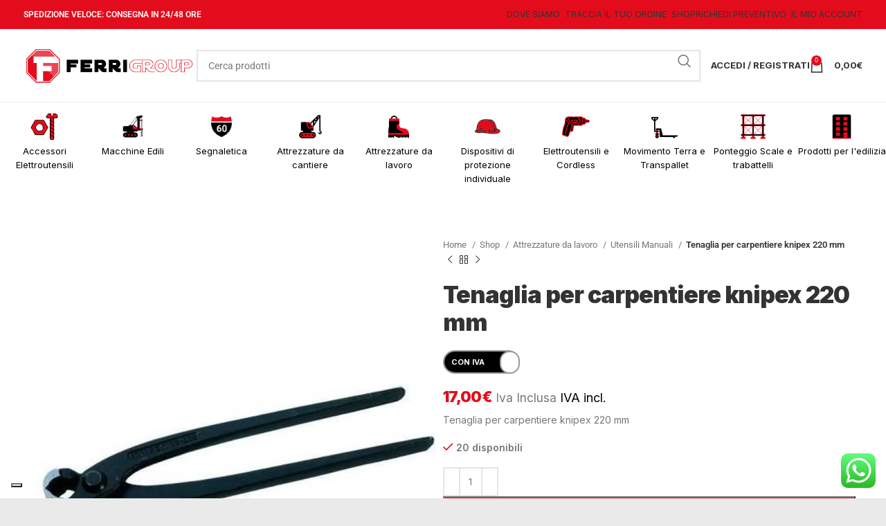

--- FILE ---
content_type: text/html; charset=UTF-8
request_url: https://www.ferrigroupsrl.it/shop/attrezzature-da-lavoro/utensili-manuali/tenaglia-per-carpentiere-knipex-220-mm/
body_size: 58059
content:
<!DOCTYPE html>
<html lang="it-IT">
<head>
	<meta charset="UTF-8">
	<link rel="profile" href="https://gmpg.org/xfn/11">
	<link rel="pingback" href="https://www.ferrigroupsrl.it/xmlrpc.php">

	<title>Tenaglia per carpentiere knipex 220 mm - FerriGroup</title>
	<style>img:is([sizes="auto" i], [sizes^="auto," i]) { contain-intrinsic-size: 3000px 1500px }</style>
	
<!-- Google Tag Manager for WordPress by gtm4wp.com -->
<script data-cfasync="false" data-pagespeed-no-defer>
	var gtm4wp_datalayer_name = "dataLayer";
	var dataLayer = dataLayer || [];
	const gtm4wp_use_sku_instead = 1;
	const gtm4wp_currency = 'EUR';
	const gtm4wp_product_per_impression = 0;
	const gtm4wp_clear_ecommerce = false;
	const gtm4wp_datalayer_max_timeout = 2000;
</script>
<!-- End Google Tag Manager for WordPress by gtm4wp.com --><meta property="product:price:amount" content="17">
<meta property="product:price:currency" content="EUR">
<meta name="dc.title" content="Tenaglia per carpentiere knipex 220 mm - FerriGroup">
<meta name="dc.description" content="Tenaglia per carpentiere knipex 220 mm">
<meta name="dc.relation" content="https://www.ferrigroupsrl.it/shop/attrezzature-da-lavoro/utensili-manuali/tenaglia-per-carpentiere-knipex-220-mm/">
<meta name="dc.source" content="https://www.ferrigroupsrl.it/">
<meta name="dc.language" content="it_IT">
<meta name="description" content="Tenaglia per carpentiere knipex 220 mm">
<meta name="robots" content="index, follow, max-snippet:-1, max-image-preview:large, max-video-preview:-1">
<link rel="canonical" href="https://www.ferrigroupsrl.it/shop/attrezzature-da-lavoro/utensili-manuali/tenaglia-per-carpentiere-knipex-220-mm/">
<meta property="og:url" content="https://www.ferrigroupsrl.it/shop/attrezzature-da-lavoro/utensili-manuali/tenaglia-per-carpentiere-knipex-220-mm/">
<meta property="og:site_name" content="FerriGroup">
<meta property="og:locale" content="it_IT">
<meta property="og:type" content="product">
<meta property="article:author" content="">
<meta property="article:publisher" content="">
<meta property="og:title" content="Tenaglia per carpentiere knipex 220 mm - FerriGroup">
<meta property="og:description" content="Tenaglia per carpentiere knipex 220 mm">
<meta property="og:image" content="https://www.ferrigroupsrl.it/wp-content/uploads/2020/04/1475.jpg">
<meta property="og:image:secure_url" content="https://www.ferrigroupsrl.it/wp-content/uploads/2020/04/1475.jpg">
<meta property="og:image:width" content="577">
<meta property="og:image:height" content="258">
<meta property="fb:pages" content="">
<meta property="fb:admins" content="">
<meta property="fb:app_id" content="">
<meta name="twitter:card" content="summary">
<meta name="twitter:site" content="">
<meta name="twitter:creator" content="">
<meta name="twitter:title" content="Tenaglia per carpentiere knipex 220 mm - FerriGroup">
<meta name="twitter:description" content="Tenaglia per carpentiere knipex 220 mm">
<meta name="twitter:image" content="https://www.ferrigroupsrl.it/wp-content/uploads/2020/04/1475.jpg">
<link rel='dns-prefetch' href='//widget.feedaty.com' />
<link rel='dns-prefetch' href='//cdn.scalapay.com' />
<link rel='dns-prefetch' href='//capi-automation.s3.us-east-2.amazonaws.com' />
<link rel='dns-prefetch' href='//fonts.googleapis.com' />
<link rel="alternate" type="application/rss+xml" title="FerriGroup &raquo; Feed" href="https://www.ferrigroupsrl.it/feed/" />
<link rel="alternate" type="application/rss+xml" title="FerriGroup &raquo; Feed dei commenti" href="https://www.ferrigroupsrl.it/comments/feed/" />
<link rel="alternate" type="application/rss+xml" title="FerriGroup &raquo; Tenaglia per carpentiere knipex 220 mm Feed dei commenti" href="https://www.ferrigroupsrl.it/shop/attrezzature-da-lavoro/utensili-manuali/tenaglia-per-carpentiere-knipex-220-mm/feed/" />
<link rel='stylesheet' id='berocket_mm_quantity_style-css' href='https://www.ferrigroupsrl.it/wp-content/plugins/woocommerce-minmax-quantity/css/shop.css?ver=3.0.6.9' type='text/css' media='all' />
<link rel='stylesheet' id='ht_ctc_main_css-css' href='https://www.ferrigroupsrl.it/wp-content/plugins/click-to-chat-for-whatsapp/new/inc/assets/css/main.css?ver=4.35' type='text/css' media='all' />
<link rel='stylesheet' id='wp-block-library-css' href='https://www.ferrigroupsrl.it/wp-includes/css/dist/block-library/style.min.css?ver=6.8.3' type='text/css' media='all' />
<style id='classic-theme-styles-inline-css' type='text/css'>
/*! This file is auto-generated */
.wp-block-button__link{color:#fff;background-color:#32373c;border-radius:9999px;box-shadow:none;text-decoration:none;padding:calc(.667em + 2px) calc(1.333em + 2px);font-size:1.125em}.wp-block-file__button{background:#32373c;color:#fff;text-decoration:none}
</style>
<style id='wpseopress-local-business-style-inline-css' type='text/css'>
span.wp-block-wpseopress-local-business-field{margin-right:8px}

</style>
<style id='global-styles-inline-css' type='text/css'>
:root{--wp--preset--aspect-ratio--square: 1;--wp--preset--aspect-ratio--4-3: 4/3;--wp--preset--aspect-ratio--3-4: 3/4;--wp--preset--aspect-ratio--3-2: 3/2;--wp--preset--aspect-ratio--2-3: 2/3;--wp--preset--aspect-ratio--16-9: 16/9;--wp--preset--aspect-ratio--9-16: 9/16;--wp--preset--color--black: #000000;--wp--preset--color--cyan-bluish-gray: #abb8c3;--wp--preset--color--white: #ffffff;--wp--preset--color--pale-pink: #f78da7;--wp--preset--color--vivid-red: #cf2e2e;--wp--preset--color--luminous-vivid-orange: #ff6900;--wp--preset--color--luminous-vivid-amber: #fcb900;--wp--preset--color--light-green-cyan: #7bdcb5;--wp--preset--color--vivid-green-cyan: #00d084;--wp--preset--color--pale-cyan-blue: #8ed1fc;--wp--preset--color--vivid-cyan-blue: #0693e3;--wp--preset--color--vivid-purple: #9b51e0;--wp--preset--gradient--vivid-cyan-blue-to-vivid-purple: linear-gradient(135deg,rgba(6,147,227,1) 0%,rgb(155,81,224) 100%);--wp--preset--gradient--light-green-cyan-to-vivid-green-cyan: linear-gradient(135deg,rgb(122,220,180) 0%,rgb(0,208,130) 100%);--wp--preset--gradient--luminous-vivid-amber-to-luminous-vivid-orange: linear-gradient(135deg,rgba(252,185,0,1) 0%,rgba(255,105,0,1) 100%);--wp--preset--gradient--luminous-vivid-orange-to-vivid-red: linear-gradient(135deg,rgba(255,105,0,1) 0%,rgb(207,46,46) 100%);--wp--preset--gradient--very-light-gray-to-cyan-bluish-gray: linear-gradient(135deg,rgb(238,238,238) 0%,rgb(169,184,195) 100%);--wp--preset--gradient--cool-to-warm-spectrum: linear-gradient(135deg,rgb(74,234,220) 0%,rgb(151,120,209) 20%,rgb(207,42,186) 40%,rgb(238,44,130) 60%,rgb(251,105,98) 80%,rgb(254,248,76) 100%);--wp--preset--gradient--blush-light-purple: linear-gradient(135deg,rgb(255,206,236) 0%,rgb(152,150,240) 100%);--wp--preset--gradient--blush-bordeaux: linear-gradient(135deg,rgb(254,205,165) 0%,rgb(254,45,45) 50%,rgb(107,0,62) 100%);--wp--preset--gradient--luminous-dusk: linear-gradient(135deg,rgb(255,203,112) 0%,rgb(199,81,192) 50%,rgb(65,88,208) 100%);--wp--preset--gradient--pale-ocean: linear-gradient(135deg,rgb(255,245,203) 0%,rgb(182,227,212) 50%,rgb(51,167,181) 100%);--wp--preset--gradient--electric-grass: linear-gradient(135deg,rgb(202,248,128) 0%,rgb(113,206,126) 100%);--wp--preset--gradient--midnight: linear-gradient(135deg,rgb(2,3,129) 0%,rgb(40,116,252) 100%);--wp--preset--font-size--small: 13px;--wp--preset--font-size--medium: 20px;--wp--preset--font-size--large: 36px;--wp--preset--font-size--x-large: 42px;--wp--preset--spacing--20: 0.44rem;--wp--preset--spacing--30: 0.67rem;--wp--preset--spacing--40: 1rem;--wp--preset--spacing--50: 1.5rem;--wp--preset--spacing--60: 2.25rem;--wp--preset--spacing--70: 3.38rem;--wp--preset--spacing--80: 5.06rem;--wp--preset--shadow--natural: 6px 6px 9px rgba(0, 0, 0, 0.2);--wp--preset--shadow--deep: 12px 12px 50px rgba(0, 0, 0, 0.4);--wp--preset--shadow--sharp: 6px 6px 0px rgba(0, 0, 0, 0.2);--wp--preset--shadow--outlined: 6px 6px 0px -3px rgba(255, 255, 255, 1), 6px 6px rgba(0, 0, 0, 1);--wp--preset--shadow--crisp: 6px 6px 0px rgba(0, 0, 0, 1);}:where(.is-layout-flex){gap: 0.5em;}:where(.is-layout-grid){gap: 0.5em;}body .is-layout-flex{display: flex;}.is-layout-flex{flex-wrap: wrap;align-items: center;}.is-layout-flex > :is(*, div){margin: 0;}body .is-layout-grid{display: grid;}.is-layout-grid > :is(*, div){margin: 0;}:where(.wp-block-columns.is-layout-flex){gap: 2em;}:where(.wp-block-columns.is-layout-grid){gap: 2em;}:where(.wp-block-post-template.is-layout-flex){gap: 1.25em;}:where(.wp-block-post-template.is-layout-grid){gap: 1.25em;}.has-black-color{color: var(--wp--preset--color--black) !important;}.has-cyan-bluish-gray-color{color: var(--wp--preset--color--cyan-bluish-gray) !important;}.has-white-color{color: var(--wp--preset--color--white) !important;}.has-pale-pink-color{color: var(--wp--preset--color--pale-pink) !important;}.has-vivid-red-color{color: var(--wp--preset--color--vivid-red) !important;}.has-luminous-vivid-orange-color{color: var(--wp--preset--color--luminous-vivid-orange) !important;}.has-luminous-vivid-amber-color{color: var(--wp--preset--color--luminous-vivid-amber) !important;}.has-light-green-cyan-color{color: var(--wp--preset--color--light-green-cyan) !important;}.has-vivid-green-cyan-color{color: var(--wp--preset--color--vivid-green-cyan) !important;}.has-pale-cyan-blue-color{color: var(--wp--preset--color--pale-cyan-blue) !important;}.has-vivid-cyan-blue-color{color: var(--wp--preset--color--vivid-cyan-blue) !important;}.has-vivid-purple-color{color: var(--wp--preset--color--vivid-purple) !important;}.has-black-background-color{background-color: var(--wp--preset--color--black) !important;}.has-cyan-bluish-gray-background-color{background-color: var(--wp--preset--color--cyan-bluish-gray) !important;}.has-white-background-color{background-color: var(--wp--preset--color--white) !important;}.has-pale-pink-background-color{background-color: var(--wp--preset--color--pale-pink) !important;}.has-vivid-red-background-color{background-color: var(--wp--preset--color--vivid-red) !important;}.has-luminous-vivid-orange-background-color{background-color: var(--wp--preset--color--luminous-vivid-orange) !important;}.has-luminous-vivid-amber-background-color{background-color: var(--wp--preset--color--luminous-vivid-amber) !important;}.has-light-green-cyan-background-color{background-color: var(--wp--preset--color--light-green-cyan) !important;}.has-vivid-green-cyan-background-color{background-color: var(--wp--preset--color--vivid-green-cyan) !important;}.has-pale-cyan-blue-background-color{background-color: var(--wp--preset--color--pale-cyan-blue) !important;}.has-vivid-cyan-blue-background-color{background-color: var(--wp--preset--color--vivid-cyan-blue) !important;}.has-vivid-purple-background-color{background-color: var(--wp--preset--color--vivid-purple) !important;}.has-black-border-color{border-color: var(--wp--preset--color--black) !important;}.has-cyan-bluish-gray-border-color{border-color: var(--wp--preset--color--cyan-bluish-gray) !important;}.has-white-border-color{border-color: var(--wp--preset--color--white) !important;}.has-pale-pink-border-color{border-color: var(--wp--preset--color--pale-pink) !important;}.has-vivid-red-border-color{border-color: var(--wp--preset--color--vivid-red) !important;}.has-luminous-vivid-orange-border-color{border-color: var(--wp--preset--color--luminous-vivid-orange) !important;}.has-luminous-vivid-amber-border-color{border-color: var(--wp--preset--color--luminous-vivid-amber) !important;}.has-light-green-cyan-border-color{border-color: var(--wp--preset--color--light-green-cyan) !important;}.has-vivid-green-cyan-border-color{border-color: var(--wp--preset--color--vivid-green-cyan) !important;}.has-pale-cyan-blue-border-color{border-color: var(--wp--preset--color--pale-cyan-blue) !important;}.has-vivid-cyan-blue-border-color{border-color: var(--wp--preset--color--vivid-cyan-blue) !important;}.has-vivid-purple-border-color{border-color: var(--wp--preset--color--vivid-purple) !important;}.has-vivid-cyan-blue-to-vivid-purple-gradient-background{background: var(--wp--preset--gradient--vivid-cyan-blue-to-vivid-purple) !important;}.has-light-green-cyan-to-vivid-green-cyan-gradient-background{background: var(--wp--preset--gradient--light-green-cyan-to-vivid-green-cyan) !important;}.has-luminous-vivid-amber-to-luminous-vivid-orange-gradient-background{background: var(--wp--preset--gradient--luminous-vivid-amber-to-luminous-vivid-orange) !important;}.has-luminous-vivid-orange-to-vivid-red-gradient-background{background: var(--wp--preset--gradient--luminous-vivid-orange-to-vivid-red) !important;}.has-very-light-gray-to-cyan-bluish-gray-gradient-background{background: var(--wp--preset--gradient--very-light-gray-to-cyan-bluish-gray) !important;}.has-cool-to-warm-spectrum-gradient-background{background: var(--wp--preset--gradient--cool-to-warm-spectrum) !important;}.has-blush-light-purple-gradient-background{background: var(--wp--preset--gradient--blush-light-purple) !important;}.has-blush-bordeaux-gradient-background{background: var(--wp--preset--gradient--blush-bordeaux) !important;}.has-luminous-dusk-gradient-background{background: var(--wp--preset--gradient--luminous-dusk) !important;}.has-pale-ocean-gradient-background{background: var(--wp--preset--gradient--pale-ocean) !important;}.has-electric-grass-gradient-background{background: var(--wp--preset--gradient--electric-grass) !important;}.has-midnight-gradient-background{background: var(--wp--preset--gradient--midnight) !important;}.has-small-font-size{font-size: var(--wp--preset--font-size--small) !important;}.has-medium-font-size{font-size: var(--wp--preset--font-size--medium) !important;}.has-large-font-size{font-size: var(--wp--preset--font-size--large) !important;}.has-x-large-font-size{font-size: var(--wp--preset--font-size--x-large) !important;}
:where(.wp-block-post-template.is-layout-flex){gap: 1.25em;}:where(.wp-block-post-template.is-layout-grid){gap: 1.25em;}
:where(.wp-block-columns.is-layout-flex){gap: 2em;}:where(.wp-block-columns.is-layout-grid){gap: 2em;}
:root :where(.wp-block-pullquote){font-size: 1.5em;line-height: 1.6;}
</style>
<link rel='stylesheet' id='feedaty-rating-for-woocommerce-css' href='https://www.ferrigroupsrl.it/wp-content/plugins/feedaty-rating-for-woocommerce/public/css/feedaty-rating-for-woocommerce-public.css?ver=1.0.31' type='text/css' media='all' />
<link rel='stylesheet' id='mp-menu-widget-anim-css' href='https://www.ferrigroupsrl.it/wp-content/plugins/menu-widget/assets/css/anim.css?ver=1.1' type='text/css' media='all' />
<link rel='stylesheet' id='mp-menu-widget-general-css' href='https://www.ferrigroupsrl.it/wp-content/plugins/menu-widget/assets/css/general.css?ver=1.1' type='text/css' media='all' />
<link rel='stylesheet' id='mp-menu-widget-menu-css' href='https://www.ferrigroupsrl.it/wp-content/plugins/menu-widget/assets/css//user/menu.css?ver=1768832861' type='text/css' media='all' />
<link rel='stylesheet' id='berocket_tab_manager_frontend_style-css' href='https://www.ferrigroupsrl.it/wp-content/plugins/product-tabs-manager-for-woocommerce/css/frontend.css?ver=1.2.1.2' type='text/css' media='all' />
<link rel='stylesheet' id='wc-scalapay-gateway-css' href='https://www.ferrigroupsrl.it/wp-content/plugins/scalapay-payment-gateway-for-woocommerce/assets/css/scalapay.css?ver=1.2.1' type='text/css' media='all' />
<link rel='stylesheet' id='bodhi-svgs-attachment-css' href='https://www.ferrigroupsrl.it/wp-content/plugins/svg-support/css/svgs-attachment.css' type='text/css' media='all' />
<link rel='stylesheet' id='topbar-css' href='https://www.ferrigroupsrl.it/wp-content/plugins/top-bar/inc/../css/topbar_style.css?ver=6.8.3' type='text/css' media='all' />
<style id='woocommerce-inline-inline-css' type='text/css'>
.woocommerce form .form-row .required { visibility: visible; }
</style>
<link rel='stylesheet' id='dashicons-css' href='https://www.ferrigroupsrl.it/wp-includes/css/dashicons.min.css?ver=6.8.3' type='text/css' media='all' />
<link rel='stylesheet' id='woocommerce-addons-css-css' href='https://www.ferrigroupsrl.it/wp-content/plugins/woocommerce-product-addons/assets/css/frontend.css?ver=4.1.0' type='text/css' media='all' />
<link rel='stylesheet' id='gateway-css' href='https://www.ferrigroupsrl.it/wp-content/plugins/woocommerce-paypal-payments/modules/ppcp-button/assets/css/gateway.css?ver=3.3.1' type='text/css' media='all' />
<link rel='stylesheet' id='wc-ppcp-googlepay-css' href='https://www.ferrigroupsrl.it/wp-content/plugins/woocommerce-paypal-payments/modules/ppcp-googlepay/assets/css/styles.css?ver=3.3.1' type='text/css' media='all' />
<link rel='stylesheet' id='elementor-frontend-css' href='https://www.ferrigroupsrl.it/wp-content/plugins/elementor/assets/css/frontend.min.css?ver=3.34.1' type='text/css' media='all' />
<link rel='stylesheet' id='elementor-post-17780-css' href='https://www.ferrigroupsrl.it/wp-content/uploads/elementor/css/post-17780.css?ver=1768201315' type='text/css' media='all' />
<link rel='stylesheet' id='elementor-pro-css' href='https://www.ferrigroupsrl.it/wp-content/plugins/elementor-pro/assets/css/frontend.min.css?ver=3.24.1' type='text/css' media='all' />
<link rel='stylesheet' id='bootstrap-css' href='https://www.ferrigroupsrl.it/wp-content/themes/woodmart/css/bootstrap-light.min.css?ver=7.6.0' type='text/css' media='all' />
<link rel='stylesheet' id='woodmart-style-css' href='https://www.ferrigroupsrl.it/wp-content/themes/woodmart/css/parts/base.min.css?ver=7.6.0' type='text/css' media='all' />
<link rel='stylesheet' id='wd-widget-nav-css' href='https://www.ferrigroupsrl.it/wp-content/themes/woodmart/css/parts/widget-nav.min.css?ver=7.6.0' type='text/css' media='all' />
<link rel='stylesheet' id='wd-widget-product-cat-css' href='https://www.ferrigroupsrl.it/wp-content/themes/woodmart/css/parts/woo-widget-product-cat.min.css?ver=7.6.0' type='text/css' media='all' />
<link rel='stylesheet' id='wd-widget-layered-nav-stock-status-css' href='https://www.ferrigroupsrl.it/wp-content/themes/woodmart/css/parts/woo-widget-layered-nav-stock-status.min.css?ver=7.6.0' type='text/css' media='all' />
<link rel='stylesheet' id='wd-widget-active-filters-css' href='https://www.ferrigroupsrl.it/wp-content/themes/woodmart/css/parts/woo-widget-active-filters.min.css?ver=7.6.0' type='text/css' media='all' />
<link rel='stylesheet' id='wd-widget-slider-price-filter-css' href='https://www.ferrigroupsrl.it/wp-content/themes/woodmart/css/parts/woo-widget-slider-price-filter.min.css?ver=7.6.0' type='text/css' media='all' />
<link rel='stylesheet' id='wd-wp-gutenberg-css' href='https://www.ferrigroupsrl.it/wp-content/themes/woodmart/css/parts/wp-gutenberg.min.css?ver=7.6.0' type='text/css' media='all' />
<link rel='stylesheet' id='wd-wpcf7-css' href='https://www.ferrigroupsrl.it/wp-content/themes/woodmart/css/parts/int-wpcf7.min.css?ver=7.6.0' type='text/css' media='all' />
<link rel='stylesheet' id='wd-woo-paypal-payments-css' href='https://www.ferrigroupsrl.it/wp-content/themes/woodmart/css/parts/int-woo-paypal-payments.min.css?ver=7.6.0' type='text/css' media='all' />
<link rel='stylesheet' id='wd-elementor-base-css' href='https://www.ferrigroupsrl.it/wp-content/themes/woodmart/css/parts/int-elem-base.min.css?ver=7.6.0' type='text/css' media='all' />
<link rel='stylesheet' id='wd-elementor-pro-base-css' href='https://www.ferrigroupsrl.it/wp-content/themes/woodmart/css/parts/int-elementor-pro.min.css?ver=7.6.0' type='text/css' media='all' />
<link rel='stylesheet' id='wd-woocommerce-base-css' href='https://www.ferrigroupsrl.it/wp-content/themes/woodmart/css/parts/woocommerce-base.min.css?ver=7.6.0' type='text/css' media='all' />
<link rel='stylesheet' id='wd-mod-star-rating-css' href='https://www.ferrigroupsrl.it/wp-content/themes/woodmart/css/parts/mod-star-rating.min.css?ver=7.6.0' type='text/css' media='all' />
<link rel='stylesheet' id='wd-woo-el-track-order-css' href='https://www.ferrigroupsrl.it/wp-content/themes/woodmart/css/parts/woo-el-track-order.min.css?ver=7.6.0' type='text/css' media='all' />
<link rel='stylesheet' id='wd-woocommerce-block-notices-css' href='https://www.ferrigroupsrl.it/wp-content/themes/woodmart/css/parts/woo-mod-block-notices.min.css?ver=7.6.0' type='text/css' media='all' />
<link rel='stylesheet' id='wd-woo-gutenberg-css' href='https://www.ferrigroupsrl.it/wp-content/themes/woodmart/css/parts/woo-gutenberg.min.css?ver=7.6.0' type='text/css' media='all' />
<link rel='stylesheet' id='wd-woo-mod-quantity-css' href='https://www.ferrigroupsrl.it/wp-content/themes/woodmart/css/parts/woo-mod-quantity.min.css?ver=7.6.0' type='text/css' media='all' />
<link rel='stylesheet' id='wd-woo-single-prod-el-base-css' href='https://www.ferrigroupsrl.it/wp-content/themes/woodmart/css/parts/woo-single-prod-el-base.min.css?ver=7.6.0' type='text/css' media='all' />
<link rel='stylesheet' id='wd-woo-mod-stock-status-css' href='https://www.ferrigroupsrl.it/wp-content/themes/woodmart/css/parts/woo-mod-stock-status.min.css?ver=7.6.0' type='text/css' media='all' />
<link rel='stylesheet' id='wd-woo-mod-shop-attributes-css' href='https://www.ferrigroupsrl.it/wp-content/themes/woodmart/css/parts/woo-mod-shop-attributes.min.css?ver=7.6.0' type='text/css' media='all' />
<link rel='stylesheet' id='child-style-css' href='https://www.ferrigroupsrl.it/wp-content/themes/ferrigroup/style.css?ver=7.6.0' type='text/css' media='all' />
<link rel='stylesheet' id='wd-header-base-css' href='https://www.ferrigroupsrl.it/wp-content/themes/woodmart/css/parts/header-base.min.css?ver=7.6.0' type='text/css' media='all' />
<link rel='stylesheet' id='wd-mod-tools-css' href='https://www.ferrigroupsrl.it/wp-content/themes/woodmart/css/parts/mod-tools.min.css?ver=7.6.0' type='text/css' media='all' />
<link rel='stylesheet' id='wd-header-elements-base-css' href='https://www.ferrigroupsrl.it/wp-content/themes/woodmart/css/parts/header-el-base.min.css?ver=7.6.0' type='text/css' media='all' />
<link rel='stylesheet' id='wd-header-search-css' href='https://www.ferrigroupsrl.it/wp-content/themes/woodmart/css/parts/header-el-search.min.css?ver=7.6.0' type='text/css' media='all' />
<link rel='stylesheet' id='wd-header-search-form-css' href='https://www.ferrigroupsrl.it/wp-content/themes/woodmart/css/parts/header-el-search-form.min.css?ver=7.6.0' type='text/css' media='all' />
<link rel='stylesheet' id='wd-wd-search-results-css' href='https://www.ferrigroupsrl.it/wp-content/themes/woodmart/css/parts/wd-search-results.min.css?ver=7.6.0' type='text/css' media='all' />
<link rel='stylesheet' id='wd-wd-search-form-css' href='https://www.ferrigroupsrl.it/wp-content/themes/woodmart/css/parts/wd-search-form.min.css?ver=7.6.0' type='text/css' media='all' />
<link rel='stylesheet' id='wd-woo-mod-login-form-css' href='https://www.ferrigroupsrl.it/wp-content/themes/woodmart/css/parts/woo-mod-login-form.min.css?ver=7.6.0' type='text/css' media='all' />
<link rel='stylesheet' id='wd-header-my-account-css' href='https://www.ferrigroupsrl.it/wp-content/themes/woodmart/css/parts/header-el-my-account.min.css?ver=7.6.0' type='text/css' media='all' />
<link rel='stylesheet' id='wd-header-cart-side-css' href='https://www.ferrigroupsrl.it/wp-content/themes/woodmart/css/parts/header-el-cart-side.min.css?ver=7.6.0' type='text/css' media='all' />
<link rel='stylesheet' id='wd-header-cart-css' href='https://www.ferrigroupsrl.it/wp-content/themes/woodmart/css/parts/header-el-cart.min.css?ver=7.6.0' type='text/css' media='all' />
<link rel='stylesheet' id='wd-widget-shopping-cart-css' href='https://www.ferrigroupsrl.it/wp-content/themes/woodmart/css/parts/woo-widget-shopping-cart.min.css?ver=7.6.0' type='text/css' media='all' />
<link rel='stylesheet' id='wd-widget-product-list-css' href='https://www.ferrigroupsrl.it/wp-content/themes/woodmart/css/parts/woo-widget-product-list.min.css?ver=7.6.0' type='text/css' media='all' />
<link rel='stylesheet' id='wd-header-mobile-nav-dropdown-css' href='https://www.ferrigroupsrl.it/wp-content/themes/woodmart/css/parts/header-el-mobile-nav-dropdown.min.css?ver=7.6.0' type='text/css' media='all' />
<link rel='stylesheet' id='wd-wd-search-cat-css' href='https://www.ferrigroupsrl.it/wp-content/themes/woodmart/css/parts/wd-search-cat.min.css?ver=7.6.0' type='text/css' media='all' />
<link rel='stylesheet' id='wd-page-title-css' href='https://www.ferrigroupsrl.it/wp-content/themes/woodmart/css/parts/page-title.min.css?ver=7.6.0' type='text/css' media='all' />
<link rel='stylesheet' id='wd-woo-single-prod-predefined-css' href='https://www.ferrigroupsrl.it/wp-content/themes/woodmart/css/parts/woo-single-prod-predefined.min.css?ver=7.6.0' type='text/css' media='all' />
<link rel='stylesheet' id='wd-woo-single-prod-and-quick-view-predefined-css' href='https://www.ferrigroupsrl.it/wp-content/themes/woodmart/css/parts/woo-single-prod-and-quick-view-predefined.min.css?ver=7.6.0' type='text/css' media='all' />
<link rel='stylesheet' id='wd-woo-single-prod-el-tabs-predefined-css' href='https://www.ferrigroupsrl.it/wp-content/themes/woodmart/css/parts/woo-single-prod-el-tabs-predefined.min.css?ver=7.6.0' type='text/css' media='all' />
<link rel='stylesheet' id='wd-woo-single-prod-el-gallery-css' href='https://www.ferrigroupsrl.it/wp-content/themes/woodmart/css/parts/woo-single-prod-el-gallery.min.css?ver=7.6.0' type='text/css' media='all' />
<link rel='stylesheet' id='wd-woo-single-prod-el-gallery-opt-thumb-left-desktop-css' href='https://www.ferrigroupsrl.it/wp-content/themes/woodmart/css/parts/woo-single-prod-el-gallery-opt-thumb-left-desktop.min.css?ver=7.6.0' type='text/css' media='all' />
<link rel='stylesheet' id='wd-swiper-css' href='https://www.ferrigroupsrl.it/wp-content/themes/woodmart/css/parts/lib-swiper.min.css?ver=7.6.0' type='text/css' media='all' />
<link rel='stylesheet' id='wd-swiper-arrows-css' href='https://www.ferrigroupsrl.it/wp-content/themes/woodmart/css/parts/lib-swiper-arrows.min.css?ver=7.6.0' type='text/css' media='all' />
<link rel='stylesheet' id='wd-photoswipe-css' href='https://www.ferrigroupsrl.it/wp-content/themes/woodmart/css/parts/lib-photoswipe.min.css?ver=7.6.0' type='text/css' media='all' />
<link rel='stylesheet' id='wd-woo-single-prod-el-navigation-css' href='https://www.ferrigroupsrl.it/wp-content/themes/woodmart/css/parts/woo-single-prod-el-navigation.min.css?ver=7.6.0' type='text/css' media='all' />
<link rel='stylesheet' id='wd-social-icons-css' href='https://www.ferrigroupsrl.it/wp-content/themes/woodmart/css/parts/el-social-icons.min.css?ver=7.6.0' type='text/css' media='all' />
<link rel='stylesheet' id='wd-tabs-css' href='https://www.ferrigroupsrl.it/wp-content/themes/woodmart/css/parts/el-tabs.min.css?ver=7.6.0' type='text/css' media='all' />
<link rel='stylesheet' id='wd-woo-single-prod-el-tabs-opt-layout-tabs-css' href='https://www.ferrigroupsrl.it/wp-content/themes/woodmart/css/parts/woo-single-prod-el-tabs-opt-layout-tabs.min.css?ver=7.6.0' type='text/css' media='all' />
<link rel='stylesheet' id='wd-accordion-css' href='https://www.ferrigroupsrl.it/wp-content/themes/woodmart/css/parts/el-accordion.min.css?ver=7.6.0' type='text/css' media='all' />
<link rel='stylesheet' id='wd-woo-single-prod-el-reviews-css' href='https://www.ferrigroupsrl.it/wp-content/themes/woodmart/css/parts/woo-single-prod-el-reviews.min.css?ver=7.6.0' type='text/css' media='all' />
<link rel='stylesheet' id='wd-woo-single-prod-el-reviews-style-1-css' href='https://www.ferrigroupsrl.it/wp-content/themes/woodmart/css/parts/woo-single-prod-el-reviews-style-1.min.css?ver=7.6.0' type='text/css' media='all' />
<link rel='stylesheet' id='wd-product-loop-css' href='https://www.ferrigroupsrl.it/wp-content/themes/woodmart/css/parts/woo-product-loop.min.css?ver=7.6.0' type='text/css' media='all' />
<link rel='stylesheet' id='wd-product-loop-base-css' href='https://www.ferrigroupsrl.it/wp-content/themes/woodmart/css/parts/woo-product-loop-base.min.css?ver=7.6.0' type='text/css' media='all' />
<link rel='stylesheet' id='wd-woo-mod-add-btn-replace-css' href='https://www.ferrigroupsrl.it/wp-content/themes/woodmart/css/parts/woo-mod-add-btn-replace.min.css?ver=7.6.0' type='text/css' media='all' />
<link rel='stylesheet' id='wd-mod-more-description-css' href='https://www.ferrigroupsrl.it/wp-content/themes/woodmart/css/parts/mod-more-description.min.css?ver=7.6.0' type='text/css' media='all' />
<link rel='stylesheet' id='wd-woo-opt-title-limit-css' href='https://www.ferrigroupsrl.it/wp-content/themes/woodmart/css/parts/woo-opt-title-limit.min.css?ver=7.6.0' type='text/css' media='all' />
<link rel='stylesheet' id='wd-mfp-popup-css' href='https://www.ferrigroupsrl.it/wp-content/themes/woodmart/css/parts/lib-magnific-popup.min.css?ver=7.6.0' type='text/css' media='all' />
<link rel='stylesheet' id='wd-swiper-pagin-css' href='https://www.ferrigroupsrl.it/wp-content/themes/woodmart/css/parts/lib-swiper-pagin.min.css?ver=7.6.0' type='text/css' media='all' />
<link rel='stylesheet' id='wd-widget-collapse-css' href='https://www.ferrigroupsrl.it/wp-content/themes/woodmart/css/parts/opt-widget-collapse.min.css?ver=7.6.0' type='text/css' media='all' />
<link rel='stylesheet' id='wd-footer-base-css' href='https://www.ferrigroupsrl.it/wp-content/themes/woodmart/css/parts/footer-base.min.css?ver=7.6.0' type='text/css' media='all' />
<link rel='stylesheet' id='wd-scroll-top-css' href='https://www.ferrigroupsrl.it/wp-content/themes/woodmart/css/parts/opt-scrolltotop.min.css?ver=7.6.0' type='text/css' media='all' />
<link rel='stylesheet' id='wd-header-my-account-sidebar-css' href='https://www.ferrigroupsrl.it/wp-content/themes/woodmart/css/parts/header-el-my-account-sidebar.min.css?ver=7.6.0' type='text/css' media='all' />
<link rel='stylesheet' id='xts-style-header_797663-css' href='https://www.ferrigroupsrl.it/wp-content/uploads/2025/08/xts-header_797663-1754293455.css?ver=7.6.0' type='text/css' media='all' />
<link rel='stylesheet' id='xts-style-theme_settings_default-css' href='https://www.ferrigroupsrl.it/wp-content/uploads/2024/10/xts-theme_settings_default-1727970313.css?ver=7.6.0' type='text/css' media='all' />
<link rel='stylesheet' id='xts-google-fonts-css' href='https://fonts.googleapis.com/css?family=Inter%3A400%2C600%2C900%2C500%2C700&#038;ver=7.6.0' type='text/css' media='all' />
<link rel='stylesheet' id='elementor-gf-local-roboto-css' href='https://www.ferrigroupsrl.it/wp-content/uploads/elementor/google-fonts/css/roboto.css?ver=1742456649' type='text/css' media='all' />
<script type="text/javascript" src="https://www.ferrigroupsrl.it/wp-includes/js/jquery/jquery.min.js?ver=3.7.1" id="jquery-core-js"></script>
<script type="text/javascript" src="https://www.ferrigroupsrl.it/wp-includes/js/jquery/jquery-migrate.min.js?ver=3.4.1" id="jquery-migrate-js"></script>
<script type="module" src="https://cdn.scalapay.com/widget/v3/js/scalapay-widget.esm.js?ver=6.8.3"></script><script nomodule src="https://cdn.scalapay.com/widget/v3/js/scalapay-widget.js?ver=6.8.3"></script><script type="text/javascript" id="topbar_frontjs-js-extra">
/* <![CDATA[ */
var tpbr_settings = {"fixed":"notfixed","user_who":"notloggedin","guests_or_users":"all","message":"<strong><span style=\"color: #ffffff\"><i class=\"fa fa-truck\" aria-hidden=\"true\"><\/i>  Chiusura estiva: tutti gli ordini ricevuti entro le 13:00 di venerd\u00ec 8 agosto verranno spediti regolarmente. Le spedizioni riprenderanno luned\u00ec 18 agosto. Buone vacanze!<\/span><\/strong>","status":"inactive","yn_button":"nobutton","color":"#e30c1c","button_text":"","button_url":"","button_behavior":"samewindow","is_admin_bar":"no","detect_sticky":"0"};
/* ]]> */
</script>
<script type="text/javascript" src="https://www.ferrigroupsrl.it/wp-content/plugins/top-bar/inc/../js/tpbr_front.min.js?ver=6.8.3" id="topbar_frontjs-js"></script>
<script type="text/javascript" src="https://www.ferrigroupsrl.it/wp-content/plugins/woocommerce/assets/js/jquery-blockui/jquery.blockUI.min.js?ver=2.7.0-wc.10.4.3" id="wc-jquery-blockui-js" data-wp-strategy="defer"></script>
<script type="text/javascript" src="https://www.ferrigroupsrl.it/wp-content/plugins/woocommerce/assets/js/js-cookie/js.cookie.min.js?ver=2.1.4-wc.10.4.3" id="wc-js-cookie-js" data-wp-strategy="defer"></script>
<script type="text/javascript" id="woocommerce-js-extra">
/* <![CDATA[ */
var woocommerce_params = {"ajax_url":"\/wp-admin\/admin-ajax.php","wc_ajax_url":"\/?wc-ajax=%%endpoint%%","i18n_password_show":"Mostra password","i18n_password_hide":"Nascondi password"};
/* ]]> */
</script>
<script type="text/javascript" src="https://www.ferrigroupsrl.it/wp-content/plugins/woocommerce/assets/js/frontend/woocommerce.min.js?ver=10.4.3" id="woocommerce-js" data-wp-strategy="defer"></script>
<script type="text/javascript" id="wc-country-select-js-extra">
/* <![CDATA[ */
var wc_country_select_params = {"countries":"{\"IT\":{\"AG\":\"Agrigento\",\"AL\":\"Alessandria\",\"AN\":\"Ancona\",\"AO\":\"Aosta\",\"AR\":\"Arezzo\",\"AP\":\"Ascoli Piceno\",\"AT\":\"Asti\",\"AV\":\"Avellino\",\"BA\":\"Bari\",\"BT\":\"Barletta-Andria-Trani\",\"BL\":\"Belluno\",\"BN\":\"Benevento\",\"BG\":\"Bergamo\",\"BI\":\"Biella\",\"BO\":\"Bologna\",\"BZ\":\"Bolzano\",\"BS\":\"Brescia\",\"BR\":\"Brindisi\",\"CA\":\"Cagliari\",\"CL\":\"Caltanissetta\",\"CB\":\"Campobasso\",\"CE\":\"Caserta\",\"CT\":\"Catania\",\"CZ\":\"Catanzaro\",\"CH\":\"Chieti\",\"CO\":\"Como\",\"CS\":\"Cosenza\",\"CR\":\"Cremona\",\"KR\":\"Crotone\",\"CN\":\"Cuneo\",\"EN\":\"Enna\",\"FM\":\"Fermo\",\"FE\":\"Ferrara\",\"FI\":\"Firenze\",\"FG\":\"Foggia\",\"FC\":\"Forl\\u00ec-Cesena\",\"FR\":\"Frosinone\",\"GE\":\"Genova\",\"GO\":\"Gorizia\",\"GR\":\"Grosseto\",\"IM\":\"Imperia\",\"IS\":\"Isernia\",\"SP\":\"La Spezia\",\"AQ\":\"L'Aquila\",\"LT\":\"Latina\",\"LE\":\"Lecce\",\"LC\":\"Lecco\",\"LI\":\"Livorno\",\"LO\":\"Lodi\",\"LU\":\"Lucca\",\"MC\":\"Macerata\",\"MN\":\"Mantova\",\"MS\":\"Massa-Carrara\",\"MT\":\"Matera\",\"ME\":\"Messina\",\"MI\":\"Milano\",\"MO\":\"Modena\",\"MB\":\"Monza e della Brianza\",\"NA\":\"Napoli\",\"NO\":\"Novara\",\"NU\":\"Nuoro\",\"OR\":\"Oristano\",\"PD\":\"Padova\",\"PA\":\"Palermo\",\"PR\":\"Parma\",\"PV\":\"Pavia\",\"PG\":\"Perugia\",\"PU\":\"Pesaro e Urbino\",\"PE\":\"Pescara\",\"PC\":\"Piacenza\",\"PI\":\"Pisa\",\"PT\":\"Pistoia\",\"PN\":\"Pordenone\",\"PZ\":\"Potenza\",\"PO\":\"Prato\",\"RG\":\"Ragusa\",\"RA\":\"Ravenna\",\"RC\":\"Reggio Calabria\",\"RE\":\"Reggio Emilia\",\"RI\":\"Rieti\",\"RN\":\"Rimini\",\"RM\":\"Roma\",\"RO\":\"Rovigo\",\"SA\":\"Salerno\",\"SS\":\"Sassari\",\"SV\":\"Savona\",\"SI\":\"Siena\",\"SR\":\"Siracusa\",\"SO\":\"Sondrio\",\"SU\":\"Sud Sardegna\",\"TA\":\"Taranto\",\"TE\":\"Teramo\",\"TR\":\"Terni\",\"TO\":\"Torino\",\"TP\":\"Trapani\",\"TN\":\"Trento\",\"TV\":\"Treviso\",\"TS\":\"Trieste\",\"UD\":\"Udine\",\"VA\":\"Varese\",\"VE\":\"Venezia\",\"VB\":\"Verbano-Cusio-Ossola\",\"VC\":\"Vercelli\",\"VR\":\"Verona\",\"VV\":\"Vibo Valentia\",\"VI\":\"Vicenza\",\"VT\":\"Viterbo\"}}","i18n_select_state_text":"Seleziona un'opzione\u2026","i18n_no_matches":"Nessun riscontro trovato","i18n_ajax_error":"Caricamento fallito","i18n_input_too_short_1":"Inserisci 1 o pi\u00f9 caratteri","i18n_input_too_short_n":"Inserisci %qty% o pi\u00f9 caratteri","i18n_input_too_long_1":"Elimina 1 carattere","i18n_input_too_long_n":"Elimina %qty% caratteri","i18n_selection_too_long_1":"Puoi selezionare solo 1 articolo","i18n_selection_too_long_n":"Puoi selezionare solo %qty% articoli","i18n_load_more":"Caricamento altri risultati\u2026","i18n_searching":"Sto cercando\u2026"};
/* ]]> */
</script>
<script type="text/javascript" src="https://www.ferrigroupsrl.it/wp-content/plugins/woocommerce/assets/js/frontend/country-select.min.js?ver=10.4.3" id="wc-country-select-js" data-wp-strategy="defer"></script>
<script type="text/javascript" id="wc-address-i18n-js-extra">
/* <![CDATA[ */
var wc_address_i18n_params = {"locale":"{\"IT\":{\"postcode\":[],\"state\":{\"required\":true,\"label\":\"Provincia\"}},\"default\":{\"first_name\":{\"label\":\"Nome\",\"required\":true,\"class\":[\"form-row-first\"],\"autocomplete\":\"given-name\",\"priority\":10},\"last_name\":{\"label\":\"Cognome\",\"required\":true,\"class\":[\"form-row-last\"],\"autocomplete\":\"family-name\",\"priority\":20},\"company\":{\"label\":\"Nome della societ\\u00e0\",\"class\":[\"form-row-wide\"],\"autocomplete\":\"organization\",\"priority\":30,\"required\":false},\"country\":{\"type\":\"country\",\"label\":\"Paese\/regione\",\"required\":true,\"class\":[\"form-row-wide\",\"address-field\",\"update_totals_on_change\"],\"autocomplete\":\"country\",\"priority\":40},\"address_1\":{\"label\":\"Via e numero\",\"placeholder\":\"Via\/Piazza e Numero Civico\",\"required\":true,\"class\":[\"form-row-wide\",\"address-field\"],\"autocomplete\":\"address-line1\",\"priority\":50},\"address_2\":{\"label\":\"Appartamento, suite, unit\\u00e0, ecc.\",\"label_class\":[\"screen-reader-text\"],\"placeholder\":\"Appartamento, suite, unit\\u00e0, ecc. (facoltativo)\",\"class\":[\"form-row-wide\",\"address-field\"],\"autocomplete\":\"address-line2\",\"priority\":60,\"required\":false},\"city\":{\"label\":\"Citt\\u00e0\",\"required\":true,\"class\":[\"form-row-wide\",\"address-field\"],\"autocomplete\":\"address-level2\",\"priority\":70},\"state\":{\"type\":\"state\",\"label\":\"Provincia\",\"required\":true,\"class\":[\"form-row-wide\",\"address-field\"],\"validate\":[\"state\"],\"autocomplete\":\"address-level1\",\"priority\":80},\"postcode\":{\"label\":\"C.A.P.\",\"required\":true,\"class\":[\"form-row-wide\",\"address-field\"],\"validate\":[\"postcode\"],\"autocomplete\":\"postal-code\",\"priority\":90},\"piva\":{\"label\":\"Partita IVA\",\"placeholder\":\"Inserisci la tua partita IVA\",\"required\":false,\"class\":[\"form-row-wide\"],\"priority\":999},\"sdi\":{\"label\":\"Codice SDI\",\"placeholder\":\"Inserisci il codice SDI\",\"required\":false,\"class\":[\"form-row-wide\"],\"priority\":1000},\"pec\":{\"label\":\"Indirizzo PEC\",\"placeholder\":\"Inserisci l'indirizzo PEC\",\"required\":false,\"class\":[\"form-row-wide\"],\"priority\":1010}}}","locale_fields":"{\"address_1\":\"#billing_address_1_field, #shipping_address_1_field\",\"address_2\":\"#billing_address_2_field, #shipping_address_2_field\",\"state\":\"#billing_state_field, #shipping_state_field, #calc_shipping_state_field\",\"postcode\":\"#billing_postcode_field, #shipping_postcode_field, #calc_shipping_postcode_field\",\"city\":\"#billing_city_field, #shipping_city_field, #calc_shipping_city_field\"}","i18n_required_text":"obbligatorio","i18n_optional_text":"facoltativo"};
/* ]]> */
</script>
<script type="text/javascript" src="https://www.ferrigroupsrl.it/wp-content/plugins/woocommerce/assets/js/frontend/address-i18n.min.js?ver=10.4.3" id="wc-address-i18n-js" data-wp-strategy="defer"></script>
<script type="text/javascript" src="https://www.ferrigroupsrl.it/wp-content/plugins/woocommerce-minmax-quantity/js/frontend.js?ver=6.8.3" id="berocket-front-cart-js-js"></script>
<script type="text/javascript" id="wc-add-to-cart-js-extra">
/* <![CDATA[ */
var wc_add_to_cart_params = {"ajax_url":"\/wp-admin\/admin-ajax.php","wc_ajax_url":"\/?wc-ajax=%%endpoint%%","i18n_view_cart":"Visualizza carrello","cart_url":"https:\/\/www.ferrigroupsrl.it\/carrello\/","is_cart":"","cart_redirect_after_add":"no"};
/* ]]> */
</script>
<script type="text/javascript" src="https://www.ferrigroupsrl.it/wp-content/plugins/woocommerce/assets/js/frontend/add-to-cart.min.js?ver=10.4.3" id="wc-add-to-cart-js" defer="defer" data-wp-strategy="defer"></script>
<script type="text/javascript" src="https://www.ferrigroupsrl.it/wp-content/plugins/woocommerce/assets/js/zoom/jquery.zoom.min.js?ver=1.7.21-wc.10.4.3" id="wc-zoom-js" defer="defer" data-wp-strategy="defer"></script>
<script type="text/javascript" id="wc-single-product-js-extra">
/* <![CDATA[ */
var wc_single_product_params = {"i18n_required_rating_text":"Seleziona una valutazione","i18n_rating_options":["1 stella su 5","2 stelle su 5","3 stelle su 5","4 stelle su 5","5 stelle su 5"],"i18n_product_gallery_trigger_text":"Visualizza la galleria di immagini a schermo intero","review_rating_required":"yes","flexslider":{"rtl":false,"animation":"slide","smoothHeight":true,"directionNav":false,"controlNav":"thumbnails","slideshow":false,"animationSpeed":500,"animationLoop":false,"allowOneSlide":false},"zoom_enabled":"","zoom_options":[],"photoswipe_enabled":"","photoswipe_options":{"shareEl":false,"closeOnScroll":false,"history":false,"hideAnimationDuration":0,"showAnimationDuration":0},"flexslider_enabled":""};
/* ]]> */
</script>
<script type="text/javascript" src="https://www.ferrigroupsrl.it/wp-content/plugins/woocommerce/assets/js/frontend/single-product.min.js?ver=10.4.3" id="wc-single-product-js" defer="defer" data-wp-strategy="defer"></script>
<script type="text/javascript" src="https://www.ferrigroupsrl.it/wp-content/plugins/woocommerce/assets/js/dompurify/purify.min.js?ver=10.4.3" id="wc-dompurify-js" defer="defer" data-wp-strategy="defer"></script>
<script type="text/javascript" src="https://www.ferrigroupsrl.it/wp-content/plugins/woocommerce/assets/js/jquery-tiptip/jquery.tipTip.min.js?ver=10.4.3" id="wc-jquery-tiptip-js" defer="defer" data-wp-strategy="defer"></script>
<script type="text/javascript" src="https://www.ferrigroupsrl.it/wp-content/themes/woodmart/js/libs/device.min.js?ver=7.6.0" id="wd-device-library-js"></script>
<script type="text/javascript" src="https://www.ferrigroupsrl.it/wp-content/themes/woodmart/js/scripts/global/scrollBar.min.js?ver=7.6.0" id="wd-scrollbar-js"></script>
<link rel="https://api.w.org/" href="https://www.ferrigroupsrl.it/wp-json/" /><link rel="alternate" title="JSON" type="application/json" href="https://www.ferrigroupsrl.it/wp-json/wp/v2/product/1276" /><link rel="EditURI" type="application/rsd+xml" title="RSD" href="https://www.ferrigroupsrl.it/xmlrpc.php?rsd" />
<meta name="generator" content="WordPress 6.8.3" />
<link rel='shortlink' href='https://www.ferrigroupsrl.it/?p=1276' />
<link rel="alternate" title="oEmbed (JSON)" type="application/json+oembed" href="https://www.ferrigroupsrl.it/wp-json/oembed/1.0/embed?url=https%3A%2F%2Fwww.ferrigroupsrl.it%2Fshop%2Fattrezzature-da-lavoro%2Futensili-manuali%2Ftenaglia-per-carpentiere-knipex-220-mm%2F" />
<link rel="alternate" title="oEmbed (XML)" type="text/xml+oembed" href="https://www.ferrigroupsrl.it/wp-json/oembed/1.0/embed?url=https%3A%2F%2Fwww.ferrigroupsrl.it%2Fshop%2Fattrezzature-da-lavoro%2Futensili-manuali%2Ftenaglia-per-carpentiere-knipex-220-mm%2F&#038;format=xml" />
<style></style><style></style>
<!-- Google Tag Manager for WordPress by gtm4wp.com -->
<!-- GTM Container placement set to footer -->
<script data-cfasync="false" data-pagespeed-no-defer>
	var dataLayer_content = {"pagePostType":"product","pagePostType2":"single-product","pagePostAuthor":"webmaster","customerTotalOrders":0,"customerTotalOrderValue":0,"customerFirstName":"","customerLastName":"","customerBillingFirstName":"","customerBillingLastName":"","customerBillingCompany":"","customerBillingAddress1":"","customerBillingAddress2":"","customerBillingCity":"","customerBillingState":"","customerBillingPostcode":"","customerBillingCountry":"","customerBillingEmail":"","customerBillingEmailHash":"","customerBillingPhone":"","customerShippingFirstName":"","customerShippingLastName":"","customerShippingCompany":"","customerShippingAddress1":"","customerShippingAddress2":"","customerShippingCity":"","customerShippingState":"","customerShippingPostcode":"","customerShippingCountry":"","cartContent":{"totals":{"applied_coupons":[],"discount_total":0,"subtotal":0,"total":0},"items":[]},"productRatingCounts":[],"productAverageRating":0,"productReviewCount":0,"productType":"simple","productIsVariable":0};
	dataLayer.push( dataLayer_content );
</script>
<script data-cfasync="false" data-pagespeed-no-defer>
(function(w,d,s,l,i){w[l]=w[l]||[];w[l].push({'gtm.start':
new Date().getTime(),event:'gtm.js'});var f=d.getElementsByTagName(s)[0],
j=d.createElement(s),dl=l!='dataLayer'?'&l='+l:'';j.async=true;j.src=
'//www.googletagmanager.com/gtm.js?id='+i+dl;f.parentNode.insertBefore(j,f);
})(window,document,'script','dataLayer','GTM-WKL8DJL');
</script>
<!-- End Google Tag Manager for WordPress by gtm4wp.com -->					<meta name="viewport" content="width=device-width, initial-scale=1.0, maximum-scale=1.0, user-scalable=no">
										<noscript><style>.woocommerce-product-gallery{ opacity: 1 !important; }</style></noscript>
	<meta name="generator" content="Elementor 3.34.1; features: e_font_icon_svg, additional_custom_breakpoints; settings: css_print_method-external, google_font-enabled, font_display-swap">
			<script  type="text/javascript">
				!function(f,b,e,v,n,t,s){if(f.fbq)return;n=f.fbq=function(){n.callMethod?
					n.callMethod.apply(n,arguments):n.queue.push(arguments)};if(!f._fbq)f._fbq=n;
					n.push=n;n.loaded=!0;n.version='2.0';n.queue=[];t=b.createElement(e);t.async=!0;
					t.src=v;s=b.getElementsByTagName(e)[0];s.parentNode.insertBefore(t,s)}(window,
					document,'script','https://connect.facebook.net/en_US/fbevents.js');
			</script>
			<!-- WooCommerce Facebook Integration Begin -->
			<script  type="text/javascript">

				fbq('init', '340044707430059', {}, {
    "agent": "woocommerce_0-10.4.3-3.5.15"
});

				document.addEventListener( 'DOMContentLoaded', function() {
					// Insert placeholder for events injected when a product is added to the cart through AJAX.
					document.body.insertAdjacentHTML( 'beforeend', '<div class=\"wc-facebook-pixel-event-placeholder\"></div>' );
				}, false );

			</script>
			<!-- WooCommerce Facebook Integration End -->
						<style>
				.e-con.e-parent:nth-of-type(n+4):not(.e-lazyloaded):not(.e-no-lazyload),
				.e-con.e-parent:nth-of-type(n+4):not(.e-lazyloaded):not(.e-no-lazyload) * {
					background-image: none !important;
				}
				@media screen and (max-height: 1024px) {
					.e-con.e-parent:nth-of-type(n+3):not(.e-lazyloaded):not(.e-no-lazyload),
					.e-con.e-parent:nth-of-type(n+3):not(.e-lazyloaded):not(.e-no-lazyload) * {
						background-image: none !important;
					}
				}
				@media screen and (max-height: 640px) {
					.e-con.e-parent:nth-of-type(n+2):not(.e-lazyloaded):not(.e-no-lazyload),
					.e-con.e-parent:nth-of-type(n+2):not(.e-lazyloaded):not(.e-no-lazyload) * {
						background-image: none !important;
					}
				}
			</style>
			<link rel="icon" href="https://www.ferrigroupsrl.it/wp-content/uploads/2020/04/cropped-favicon-ferri-32x32.png" sizes="32x32" />
<link rel="icon" href="https://www.ferrigroupsrl.it/wp-content/uploads/2020/04/cropped-favicon-ferri-192x192.png" sizes="192x192" />
<link rel="apple-touch-icon" href="https://www.ferrigroupsrl.it/wp-content/uploads/2020/04/cropped-favicon-ferri-180x180.png" />
<meta name="msapplication-TileImage" content="https://www.ferrigroupsrl.it/wp-content/uploads/2020/04/cropped-favicon-ferri-270x270.png" />
<style>
		
		</style>
<script>
(function(c,l,a,r,i,t,y){
            c[a]=c[a]||function(){(c[a].q=c[a].q||[]).push(arguments)};
            t=l.createElement(r);t.async=1;t.src="https://www.clarity.ms/tag/"+i+"?ref=seopress";
            y=l.getElementsByTagName(r)[0];y.parentNode.insertBefore(t,y);
        })(window, document, "clarity", "script", "jklyjfodps");window.clarity('consent', false);</script>
</head>

<body class="wp-singular product-template-default single single-product postid-1276 wp-custom-logo wp-theme-woodmart wp-child-theme-ferrigroup theme-woodmart woocommerce woocommerce-page woocommerce-no-js wrapper-full-width  woodmart-product-design-default categories-accordion-on woodmart-archive-shop woodmart-ajax-shop-on offcanvas-sidebar-mobile offcanvas-sidebar-tablet elementor-default elementor-kit-17780">
			<script type="text/javascript" id="wd-flicker-fix">// Flicker fix.</script>	
	
	<div class="website-wrapper">
									<header class="whb-header whb-header_797663 whb-sticky-shadow whb-scroll-slide whb-sticky-clone whb-hide-on-scroll">
					<div class="whb-main-header">
        
<div class="whb-row whb-top-bar whb-not-sticky-row whb-with-bg whb-without-border whb-color-light whb-flex-flex-middle">
	<div class="container">
		<div class="whb-flex-row whb-top-bar-inner">
			<div class="whb-column whb-col-left whb-visible-lg">
	
<div class="wd-header-text set-cont-mb-s reset-last-child "><strong><span style="color: #ffffff;"><i class="fa fa-truck" aria-hidden="true"></i> SPEDIZIONE VELOCE: CONSEGNA IN 24/48 ORE</span></strong></div>
</div>
<div class="whb-column whb-col-center whb-visible-lg whb-empty-column">
	</div>
<div class="whb-column whb-col-right whb-visible-lg">
	
<div class="wd-header-nav wd-header-secondary-nav text-right wd-full-height" role="navigation" aria-label="Secondary navigation">
	<ul id="menu-top-bar-right" class="menu wd-nav wd-nav-secondary wd-style-bordered wd-gap-s"><li id="menu-item-5500" class="dove-siamo menu-item menu-item-type-post_type menu-item-object-page menu-item-5500 item-level-0 menu-simple-dropdown wd-event-hover" ><a href="https://www.ferrigroupsrl.it/contatti/" class="woodmart-nav-link"><span class="wd-nav-icon fa fa-ec ec-map-pointer"></span><span class="nav-link-text">Dove siamo</span></a></li>
<li id="menu-item-4105" class="traccia-ordine menu-item menu-item-type-post_type menu-item-object-page menu-item-4105 item-level-0 menu-simple-dropdown wd-event-hover" ><a href="https://www.ferrigroupsrl.it/traccia-ordine/" class="woodmart-nav-link"><span class="wd-nav-icon fa fa-ec ec-transport"></span><span class="nav-link-text">Traccia il tuo ordine</span></a></li>
<li id="menu-item-4099" class="shop menu-item menu-item-type-post_type menu-item-object-page current_page_parent menu-item-4099 item-level-0 menu-simple-dropdown wd-event-hover" ><a href="https://www.ferrigroupsrl.it/shop/" class="woodmart-nav-link"><span class="wd-nav-icon fa fa-ec ec-shopping-bag"></span><span class="nav-link-text">Shop</span></a></li>
<li id="menu-item-26580" class="menu-item menu-item-type-post_type menu-item-object-page menu-item-26580 item-level-0 menu-simple-dropdown wd-event-hover" ><a href="https://www.ferrigroupsrl.it/richiedi-preventivo/" class="woodmart-nav-link"><span class="nav-link-text">Richiedi Preventivo</span></a></li>
<li id="menu-item-4100" class="account menu-item menu-item-type-post_type menu-item-object-page menu-item-4100 item-level-0 menu-simple-dropdown wd-event-hover" ><a href="https://www.ferrigroupsrl.it/my-account/" class="woodmart-nav-link"><span class="wd-nav-icon fa fa-ec ec-user"></span><span class="nav-link-text">Il mio Account</span></a></li>
</ul></div><!--END MAIN-NAV-->
</div>
<div class="whb-column whb-col-mobile whb-hidden-lg">
	
<div class="wd-header-text set-cont-mb-s reset-last-child "><p style="text-align: center;"><strong><span style="color: #ffffff;"><i class="fa fa-truck" aria-hidden="true"></i> SPEDIZIONE VELOCE: CONSEGNA IN 24/48 ORE</span></strong></p></div>
</div>
		</div>
	</div>
</div>

<div class="whb-row whb-general-header whb-sticky-row whb-without-bg whb-border-fullwidth whb-color-dark whb-hidden-mobile whb-flex-flex-middle">
	<div class="container">
		<div class="whb-flex-row whb-general-header-inner">
			<div class="whb-column whb-col-left whb-visible-lg">
	<div class="site-logo">
	<a href="https://www.ferrigroupsrl.it/" class="wd-logo wd-main-logo" rel="home" aria-label="Site logo">
		<img width="395" height="87" src="https://www.ferrigroupsrl.it/wp-content/uploads/2023/07/LOGO-FERRI-GROUP-ESTESO-1.png" class="attachment-full size-full" alt="" style="max-width:250px;" decoding="async" srcset="https://www.ferrigroupsrl.it/wp-content/uploads/2023/07/LOGO-FERRI-GROUP-ESTESO-1.png 395w, https://www.ferrigroupsrl.it/wp-content/uploads/2023/07/LOGO-FERRI-GROUP-ESTESO-1-300x66.png 300w, https://www.ferrigroupsrl.it/wp-content/uploads/2023/07/LOGO-FERRI-GROUP-ESTESO-1-100x22.png 100w, https://www.ferrigroupsrl.it/wp-content/uploads/2023/07/LOGO-FERRI-GROUP-ESTESO-1-64x14.png 64w" sizes="(max-width: 395px) 100vw, 395px" />	</a>
	</div>
</div>
<div class="whb-column whb-col-center whb-visible-lg">
				<div class="wd-search-form wd-header-search-form wd-display-form whb-9x1ytaxq7aphtb3npidp">
				
				
				<form role="search" method="get" class="searchform  wd-style-default wd-cat-style-bordered woodmart-ajax-search" action="https://www.ferrigroupsrl.it/"  data-thumbnail="1" data-price="1" data-post_type="product" data-count="20" data-sku="0" data-symbols_count="3">
					<input type="text" class="s" placeholder="Cerca prodotti" value="" name="s" aria-label="Cerca" title="Cerca prodotti" required/>
					<input type="hidden" name="post_type" value="product">
										<button type="submit" class="searchsubmit">
						<span>
							Cerca						</span>
											</button>
				</form>

				
				
									<div class="search-results-wrapper">
						<div class="wd-dropdown-results wd-scroll wd-dropdown">
							<div class="wd-scroll-content"></div>
						</div>
					</div>
				
				
							</div>
		</div>
<div class="whb-column whb-col-right whb-visible-lg">
	<div class="whb-space-element " style="width:15px;"></div><div class="wd-header-my-account wd-tools-element wd-event-hover wd-design-1 wd-account-style-text login-side-opener whb-vssfpylqqax9pvkfnxoz">
			<a href="https://www.ferrigroupsrl.it/my-account/" title="Il mio account">
			
				<span class="wd-tools-icon">
									</span>
				<span class="wd-tools-text">
				Accedi / Registrati			</span>

					</a>

			</div>

<div class="wd-header-cart wd-tools-element wd-design-2 cart-widget-opener whb-nedhm962r512y1xz9j06">
	<a href="https://www.ferrigroupsrl.it/carrello/" title="Carrello">
		
			<span class="wd-tools-icon wd-icon-alt">
															<span class="wd-cart-number wd-tools-count">0 <span>oggetti</span></span>
									</span>
			<span class="wd-tools-text">
				
										<span class="wd-cart-subtotal"><span class="woocommerce-Price-amount amount"><bdi>0,00<span class="woocommerce-Price-currencySymbol">&euro;</span></bdi></span></span>
					</span>

			</a>
	</div>
</div>
<div class="whb-column whb-mobile-left whb-hidden-lg">
	<div class="wd-tools-element wd-header-mobile-nav wd-style-text wd-design-1 whb-g1k0m1tib7raxrwkm1t3">
	<a href="#" rel="nofollow" aria-label="Open mobile menu">
		
		<span class="wd-tools-icon">
					</span>

		<span class="wd-tools-text">Menu</span>

			</a>
</div><!--END wd-header-mobile-nav--></div>
<div class="whb-column whb-mobile-center whb-hidden-lg">
	<div class="site-logo">
	<a href="https://www.ferrigroupsrl.it/" class="wd-logo wd-main-logo" rel="home" aria-label="Site logo">
		<img src="https://www.ferrigroupsrl.it/wp-content/themes/woodmart/images/wood-logo-dark.svg" width="370" height="50" alt="FerriGroup" style="max-width: 179px;" />	</a>
	</div>
</div>
<div class="whb-column whb-mobile-right whb-hidden-lg">
	
<div class="wd-header-cart wd-tools-element wd-design-5 cart-widget-opener whb-trk5sfmvib0ch1s1qbtc">
	<a href="https://www.ferrigroupsrl.it/carrello/" title="Carrello">
		
			<span class="wd-tools-icon wd-icon-alt">
															<span class="wd-cart-number wd-tools-count">0 <span>oggetti</span></span>
									</span>
			<span class="wd-tools-text">
				
										<span class="wd-cart-subtotal"><span class="woocommerce-Price-amount amount"><bdi>0,00<span class="woocommerce-Price-currencySymbol">&euro;</span></bdi></span></span>
					</span>

			</a>
	</div>
</div>
		</div>
	</div>
</div>

<div class="whb-row whb-header-bottom whb-not-sticky-row whb-without-bg whb-border-fullwidth whb-color-dark whb-hidden-desktop whb-flex-flex-middle">
	<div class="container">
		<div class="whb-flex-row whb-header-bottom-inner">
			<div class="whb-column whb-col-left whb-visible-lg whb-empty-column">
	</div>
<div class="whb-column whb-col-center whb-visible-lg">
				<div class="wd-search-form wd-header-search-form wd-display-form whb-ivzc9xsjwm6fqlb6ntz2">
				
				
				<form role="search" method="get" class="searchform  wd-with-cat wd-style-default wd-cat-style-bordered woodmart-ajax-search" action="https://www.ferrigroupsrl.it/"  data-thumbnail="1" data-price="1" data-post_type="product" data-count="20" data-sku="0" data-symbols_count="3">
					<input type="text" class="s" placeholder="Cerca prodotti" value="" name="s" aria-label="Cerca" title="Cerca prodotti" required/>
					<input type="hidden" name="post_type" value="product">
								<div class="wd-search-cat wd-scroll">
				<input type="hidden" name="product_cat" value="0">
				<a href="#" rel="nofollow" data-val="0">
					<span>
						Seleziona categoria					</span>
				</a>
				<div class="wd-dropdown wd-dropdown-search-cat wd-dropdown-menu wd-scroll-content wd-design-default">
					<ul class="wd-sub-menu">
						<li style="display:none;"><a href="#" data-val="0">Seleziona categoria</a></li>
							<li class="cat-item cat-item-15"><a class="pf-value" href="https://www.ferrigroupsrl.it/categoria-prodotto/accessori-elettroutensili/" data-val="accessori-elettroutensili" data-title="Accessori Elettroutensili" >Accessori Elettroutensili</a>
<ul class='children'>
	<li class="cat-item cat-item-850"><a class="pf-value" href="https://www.ferrigroupsrl.it/categoria-prodotto/accessori-elettroutensili/accessori-per-decespugliatori-accessori-elettroutensili/" data-val="accessori-per-decespugliatori-accessori-elettroutensili" data-title="Accessori per decespugliatori" >Accessori per decespugliatori</a>
</li>
	<li class="cat-item cat-item-849"><a class="pf-value" href="https://www.ferrigroupsrl.it/categoria-prodotto/accessori-elettroutensili/accessori-per-seghetti-e-seghe-a-nastro/" data-val="accessori-per-seghetti-e-seghe-a-nastro" data-title="Accessori per seghetti e seghe a nastro" >Accessori per seghetti e seghe a nastro</a>
</li>
	<li class="cat-item cat-item-847"><a class="pf-value" href="https://www.ferrigroupsrl.it/categoria-prodotto/accessori-elettroutensili/barre-e-catene-per-moteseghe/" data-val="barre-e-catene-per-moteseghe" data-title="Barre e catene per moteseghe" >Barre e catene per moteseghe</a>
</li>
	<li class="cat-item cat-item-844"><a class="pf-value" href="https://www.ferrigroupsrl.it/categoria-prodotto/accessori-elettroutensili/corone-per-martelli-combinati/" data-val="corone-per-martelli-combinati" data-title="Corone per martelli combinati" >Corone per martelli combinati</a>
</li>
	<li class="cat-item cat-item-848"><a class="pf-value" href="https://www.ferrigroupsrl.it/categoria-prodotto/accessori-elettroutensili/cuffie-di-aspirazione/" data-val="cuffie-di-aspirazione" data-title="Cuffie di aspirazione" >Cuffie di aspirazione</a>
</li>
	<li class="cat-item cat-item-843"><a class="pf-value" href="https://www.ferrigroupsrl.it/categoria-prodotto/accessori-elettroutensili/fruste-per-miscelatori/" data-val="fruste-per-miscelatori" data-title="Fruste per miscelatori" >Fruste per miscelatori</a>
</li>
	<li class="cat-item cat-item-841"><a class="pf-value" href="https://www.ferrigroupsrl.it/categoria-prodotto/accessori-elettroutensili/inserti-per-avvitatori/" data-val="inserti-per-avvitatori" data-title="Inserti per avvitatori" >Inserti per avvitatori</a>
</li>
	<li class="cat-item cat-item-842"><a class="pf-value" href="https://www.ferrigroupsrl.it/categoria-prodotto/accessori-elettroutensili/punte-attacco-cilindrico/" data-val="punte-attacco-cilindrico" data-title="Punte attacco cilindrico" >Punte attacco cilindrico</a>
</li>
	<li class="cat-item cat-item-846"><a class="pf-value" href="https://www.ferrigroupsrl.it/categoria-prodotto/accessori-elettroutensili/punte-elicoidali/" data-val="punte-elicoidali" data-title="Punte elicoidali" >Punte elicoidali</a>
</li>
	<li class="cat-item cat-item-845"><a class="pf-value" href="https://www.ferrigroupsrl.it/categoria-prodotto/accessori-elettroutensili/scalpelli-e-puntelli/" data-val="scalpelli-e-puntelli" data-title="Scalpelli e puntelli" >Scalpelli e puntelli</a>
</li>
	<li class="cat-item cat-item-851"><a class="pf-value" href="https://www.ferrigroupsrl.it/categoria-prodotto/accessori-elettroutensili/spazzole-e-grasso-per-elettroutensili/" data-val="spazzole-e-grasso-per-elettroutensili" data-title="Spazzole e grasso per elettroutensili" >Spazzole e grasso per elettroutensili</a>
</li>
</ul>
</li>
	<li class="cat-item cat-item-815"><a class="pf-value" href="https://www.ferrigroupsrl.it/categoria-prodotto/attrezzature-da-cantiere/" data-val="attrezzature-da-cantiere" data-title="Attrezzature da cantiere" >Attrezzature da cantiere</a>
<ul class='children'>
	<li class="cat-item cat-item-821"><a class="pf-value" href="https://www.ferrigroupsrl.it/categoria-prodotto/attrezzature-da-cantiere/attrezzature-per-piastrelle-attrezzature-da-cantiere-2/" data-val="attrezzature-per-piastrelle-attrezzature-da-cantiere-2" data-title="Attrezzature per piastrelle" >Attrezzature per piastrelle</a>
</li>
	<li class="cat-item cat-item-822"><a class="pf-value" href="https://www.ferrigroupsrl.it/categoria-prodotto/attrezzature-da-cantiere/avviatori-e-caricabatterie/" data-val="avviatori-e-caricabatterie" data-title="Avviatori e caricabatterie" >Avviatori e caricabatterie</a>
</li>
	<li class="cat-item cat-item-817"><a class="pf-value" href="https://www.ferrigroupsrl.it/categoria-prodotto/attrezzature-da-cantiere/benne-autoscaricanti/" data-val="benne-autoscaricanti" data-title="Benne autoscaricanti" >Benne autoscaricanti</a>
</li>
	<li class="cat-item cat-item-819"><a class="pf-value" href="https://www.ferrigroupsrl.it/categoria-prodotto/attrezzature-da-cantiere/ceste-e-secchioni/" data-val="ceste-e-secchioni" data-title="Carriole Ceste e secchioni" >Carriole Ceste e secchioni</a>
</li>
	<li class="cat-item cat-item-816"><a class="pf-value" href="https://www.ferrigroupsrl.it/categoria-prodotto/attrezzature-da-cantiere/carrucole-e-bandiere/" data-val="carrucole-e-bandiere" data-title="Carrucole e bandiere" >Carrucole e bandiere</a>
</li>
	<li class="cat-item cat-item-1292"><a class="pf-value" href="https://www.ferrigroupsrl.it/categoria-prodotto/attrezzature-da-cantiere/cassoni-per-attrezzi/" data-val="cassoni-per-attrezzi" data-title="Cassoni per attrezzi" >Cassoni per attrezzi</a>
</li>
	<li class="cat-item cat-item-1669"><a class="pf-value" href="https://www.ferrigroupsrl.it/categoria-prodotto/attrezzature-da-cantiere/iniezioni-cemento/" data-val="iniezioni-cemento" data-title="Iniezioni Cemento" >Iniezioni Cemento</a>
</li>
	<li class="cat-item cat-item-820"><a class="pf-value" href="https://www.ferrigroupsrl.it/categoria-prodotto/attrezzature-da-cantiere/laser-e-misuratori-attrezzature-da-cantiere-2/" data-val="laser-e-misuratori-attrezzature-da-cantiere-2" data-title="Laser e misuratori" >Laser e misuratori</a>
</li>
	<li class="cat-item cat-item-825"><a class="pf-value" href="https://www.ferrigroupsrl.it/categoria-prodotto/attrezzature-da-cantiere/monospazzole-e-disco-liscia-massetti/" data-val="monospazzole-e-disco-liscia-massetti" data-title="Monospazzole e Disco liscia massetti" >Monospazzole e Disco liscia massetti</a>
</li>
	<li class="cat-item cat-item-823"><a class="pf-value" href="https://www.ferrigroupsrl.it/categoria-prodotto/attrezzature-da-cantiere/parapetti-attrezzature-da-cantiere-2/" data-val="parapetti-attrezzature-da-cantiere-2" data-title="Parapetti" >Parapetti</a>
</li>
	<li class="cat-item cat-item-826"><a class="pf-value" href="https://www.ferrigroupsrl.it/categoria-prodotto/attrezzature-da-cantiere/pompa-airless-attrezzature-da-cantiere-2/" data-val="pompa-airless-attrezzature-da-cantiere-2" data-title="Pompa Airless" >Pompa Airless</a>
</li>
	<li class="cat-item cat-item-1293"><a class="pf-value" href="https://www.ferrigroupsrl.it/categoria-prodotto/attrezzature-da-cantiere/serbatoi-per-carburante/" data-val="serbatoi-per-carburante" data-title="Serbatoi per carburante" >Serbatoi per carburante</a>
</li>
	<li class="cat-item cat-item-824"><a class="pf-value" href="https://www.ferrigroupsrl.it/categoria-prodotto/attrezzature-da-cantiere/tagliacappotto/" data-val="tagliacappotto" data-title="Tagliacappotto" >Tagliacappotto</a>
</li>
</ul>
</li>
	<li class="cat-item cat-item-799"><a class="pf-value" href="https://www.ferrigroupsrl.it/categoria-prodotto/attrezzature-da-lavoro/" data-val="attrezzature-da-lavoro" data-title="Attrezzature da lavoro" >Attrezzature da lavoro</a>
<ul class='children'>
	<li class="cat-item cat-item-813"><a class="pf-value" href="https://www.ferrigroupsrl.it/categoria-prodotto/attrezzature-da-lavoro/altri-prodotti/" data-val="altri-prodotti" data-title="Altri prodotti" >Altri prodotti</a>
</li>
	<li class="cat-item cat-item-803"><a class="pf-value" href="https://www.ferrigroupsrl.it/categoria-prodotto/attrezzature-da-lavoro/careelli-portasacchi/" data-val="careelli-portasacchi" data-title="Carrelli portasacchi" >Carrelli portasacchi</a>
</li>
	<li class="cat-item cat-item-811"><a class="pf-value" href="https://www.ferrigroupsrl.it/categoria-prodotto/attrezzature-da-lavoro/corone-e-platorelli/" data-val="corone-e-platorelli" data-title="Corone e platorelli" >Corone e platorelli</a>
</li>
	<li class="cat-item cat-item-804"><a class="pf-value" href="https://www.ferrigroupsrl.it/categoria-prodotto/attrezzature-da-lavoro/cutter-taglierini/" data-val="cutter-taglierini" data-title="Cutter taglierini" >Cutter taglierini</a>
</li>
	<li class="cat-item cat-item-810"><a class="pf-value" href="https://www.ferrigroupsrl.it/categoria-prodotto/attrezzature-da-lavoro/dischi-da-taglio/" data-val="dischi-da-taglio" data-title="Dischi da taglio" >Dischi da taglio</a>
</li>
	<li class="cat-item cat-item-814"><a class="pf-value" href="https://www.ferrigroupsrl.it/categoria-prodotto/attrezzature-da-lavoro/frattazzi-e-raschietti/" data-val="frattazzi-e-raschietti" data-title="Frattazzi e raschietti" >Frattazzi e raschietti</a>
</li>
	<li class="cat-item cat-item-809"><a class="pf-value" href="https://www.ferrigroupsrl.it/categoria-prodotto/attrezzature-da-lavoro/livelle/" data-val="livelle" data-title="Livelle" >Livelle</a>
</li>
	<li class="cat-item cat-item-807"><a class="pf-value" href="https://www.ferrigroupsrl.it/categoria-prodotto/attrezzature-da-lavoro/piastre-e-curvatori/" data-val="piastre-e-curvatori" data-title="Piastre e curvatori" >Piastre e curvatori</a>
</li>
	<li class="cat-item cat-item-800"><a class="pf-value" href="https://www.ferrigroupsrl.it/categoria-prodotto/attrezzature-da-lavoro/prodotti-chimici/" data-val="prodotti-chimici" data-title="Prodotti chimici" >Prodotti chimici</a>
</li>
	<li class="cat-item cat-item-805"><a class="pf-value" href="https://www.ferrigroupsrl.it/categoria-prodotto/attrezzature-da-lavoro/prodotti-industriali/" data-val="prodotti-industriali" data-title="Prodotti industriali" >Prodotti industriali</a>
</li>
	<li class="cat-item cat-item-806"><a class="pf-value" href="https://www.ferrigroupsrl.it/categoria-prodotto/attrezzature-da-lavoro/ruote/" data-val="ruote" data-title="Ruote" >Ruote</a>
</li>
	<li class="cat-item cat-item-808"><a class="pf-value" href="https://www.ferrigroupsrl.it/categoria-prodotto/attrezzature-da-lavoro/stadie/" data-val="stadie" data-title="Stadie" >Stadie</a>
</li>
	<li class="cat-item cat-item-812"><a class="pf-value" href="https://www.ferrigroupsrl.it/categoria-prodotto/attrezzature-da-lavoro/utensili-manuali/" data-val="utensili-manuali" data-title="Utensili Manuali" >Utensili Manuali</a>
</li>
</ul>
</li>
	<li class="cat-item cat-item-868"><a class="pf-value" href="https://www.ferrigroupsrl.it/categoria-prodotto/dispositivi-di-protezione-individuale/" data-val="dispositivi-di-protezione-individuale" data-title="Dispositivi di protezione individuale" >Dispositivi di protezione individuale</a>
<ul class='children'>
	<li class="cat-item cat-item-1294"><a class="pf-value" href="https://www.ferrigroupsrl.it/categoria-prodotto/dispositivi-di-protezione-individuale/abbagliamento-da-lavoro/" data-val="abbagliamento-da-lavoro" data-title="Abbagliamento da lavoro" >Abbagliamento da lavoro</a>
</li>
	<li class="cat-item cat-item-869"><a class="pf-value" href="https://www.ferrigroupsrl.it/categoria-prodotto/dispositivi-di-protezione-individuale/calzature-dispositivi-di-protezione-individuale/" data-val="calzature-dispositivi-di-protezione-individuale" data-title="Calzature" >Calzature</a>
</li>
	<li class="cat-item cat-item-871"><a class="pf-value" href="https://www.ferrigroupsrl.it/categoria-prodotto/dispositivi-di-protezione-individuale/cassette-di-pronto-soccorso/" data-val="cassette-di-pronto-soccorso" data-title="Cassette di pronto soccorso" >Cassette di pronto soccorso</a>
</li>
	<li class="cat-item cat-item-874"><a class="pf-value" href="https://www.ferrigroupsrl.it/categoria-prodotto/dispositivi-di-protezione-individuale/dispositivi-anticaduta-dispositivi-di-protezione-individuale/" data-val="dispositivi-anticaduta-dispositivi-di-protezione-individuale" data-title="Dispositivi anticaduta" >Dispositivi anticaduta</a>
</li>
	<li class="cat-item cat-item-875"><a class="pf-value" href="https://www.ferrigroupsrl.it/categoria-prodotto/dispositivi-di-protezione-individuale/guanti-da-lavoro/" data-val="guanti-da-lavoro" data-title="Guanti da lavoro" >Guanti da lavoro</a>
</li>
	<li class="cat-item cat-item-870"><a class="pf-value" href="https://www.ferrigroupsrl.it/categoria-prodotto/dispositivi-di-protezione-individuale/potezione-capo/" data-val="potezione-capo" data-title="Potezione capo" >Potezione capo</a>
</li>
	<li class="cat-item cat-item-872"><a class="pf-value" href="https://www.ferrigroupsrl.it/categoria-prodotto/dispositivi-di-protezione-individuale/protezione-occhi-dispositivi-di-protezione-individuale/" data-val="protezione-occhi-dispositivi-di-protezione-individuale" data-title="Protezione occhi" >Protezione occhi</a>
</li>
	<li class="cat-item cat-item-873"><a class="pf-value" href="https://www.ferrigroupsrl.it/categoria-prodotto/dispositivi-di-protezione-individuale/protezione-udito-dispositivi-di-protezione-individuale/" data-val="protezione-udito-dispositivi-di-protezione-individuale" data-title="Protezione udito" >Protezione udito</a>
</li>
</ul>
</li>
	<li class="cat-item cat-item-827"><a class="pf-value" href="https://www.ferrigroupsrl.it/categoria-prodotto/elettroutensili-e-cordless/" data-val="elettroutensili-e-cordless" data-title="Elettroutensili e Cordless" >Elettroutensili e Cordless</a>
<ul class='children'>
	<li class="cat-item cat-item-839"><a class="pf-value" href="https://www.ferrigroupsrl.it/categoria-prodotto/elettroutensili-e-cordless/altri-utensili-batteria/" data-val="altri-utensili-batteria" data-title="Altri utensili batteria" >Altri utensili batteria</a>
</li>
	<li class="cat-item cat-item-832"><a class="pf-value" href="https://www.ferrigroupsrl.it/categoria-prodotto/elettroutensili-e-cordless/aspiratori-elettroutensili-e-cordless/" data-val="aspiratori-elettroutensili-e-cordless" data-title="Aspiratori" >Aspiratori</a>
</li>
	<li class="cat-item cat-item-835"><a class="pf-value" href="https://www.ferrigroupsrl.it/categoria-prodotto/elettroutensili-e-cordless/avvitatori-e-tassellatori/" data-val="avvitatori-e-tassellatori" data-title="Avvitatori e tassellatori" >Avvitatori e tassellatori</a>
</li>
	<li class="cat-item cat-item-833"><a class="pf-value" href="https://www.ferrigroupsrl.it/categoria-prodotto/elettroutensili-e-cordless/compressori-elettroutensili-e-cordless/" data-val="compressori-elettroutensili-e-cordless" data-title="Compressori" >Compressori</a>
</li>
	<li class="cat-item cat-item-828"><a class="pf-value" href="https://www.ferrigroupsrl.it/categoria-prodotto/elettroutensili-e-cordless/demolitori/" data-val="demolitori" data-title="Demolitori" >Demolitori</a>
</li>
	<li class="cat-item cat-item-840"><a class="pf-value" href="https://www.ferrigroupsrl.it/categoria-prodotto/elettroutensili-e-cordless/idropulitrici-elettroutensili-e-cordless/" data-val="idropulitrici-elettroutensili-e-cordless" data-title="Idropulitrici" >Idropulitrici</a>
</li>
	<li class="cat-item cat-item-838"><a class="pf-value" href="https://www.ferrigroupsrl.it/categoria-prodotto/elettroutensili-e-cordless/kit-alimentazione/" data-val="kit-alimentazione" data-title="Kit alimentazione" >Kit alimentazione</a>
</li>
	<li class="cat-item cat-item-830"><a class="pf-value" href="https://www.ferrigroupsrl.it/categoria-prodotto/elettroutensili-e-cordless/miscelatori-e-trapani/" data-val="miscelatori-e-trapani" data-title="Miscelatori e trapani" >Miscelatori e trapani</a>
</li>
	<li class="cat-item cat-item-834"><a class="pf-value" href="https://www.ferrigroupsrl.it/categoria-prodotto/elettroutensili-e-cordless/seghe-ed-utensili-da-taglio/" data-val="seghe-ed-utensili-da-taglio" data-title="Seghe ed utensili da taglio" >Seghe ed utensili da taglio</a>
</li>
	<li class="cat-item cat-item-836"><a class="pf-value" href="https://www.ferrigroupsrl.it/categoria-prodotto/elettroutensili-e-cordless/smerigliatrici-a-batteria/" data-val="smerigliatrici-a-batteria" data-title="Smerigliatrici a batteria" >Smerigliatrici a batteria</a>
</li>
	<li class="cat-item cat-item-831"><a class="pf-value" href="https://www.ferrigroupsrl.it/categoria-prodotto/elettroutensili-e-cordless/smerigliatrici-levigatrici-e-scanalatori/" data-val="smerigliatrici-levigatrici-e-scanalatori" data-title="Smerigliatrici levigatrici e scanalatori" >Smerigliatrici levigatrici e scanalatori</a>
</li>
	<li class="cat-item cat-item-829"><a class="pf-value" href="https://www.ferrigroupsrl.it/categoria-prodotto/elettroutensili-e-cordless/tassellatori-e-perfortatori/" data-val="tassellatori-e-perfortatori" data-title="Tassellatori e perfortatori" >Tassellatori e perfortatori</a>
</li>
</ul>
</li>
	<li class="cat-item cat-item-443"><a class="pf-value" href="https://www.ferrigroupsrl.it/categoria-prodotto/macchine-edili/" data-val="macchine-edili" data-title="Macchine Edili" >Macchine Edili</a>
<ul class='children'>
	<li class="cat-item cat-item-853"><a class="pf-value" href="https://www.ferrigroupsrl.it/categoria-prodotto/macchine-edili/betonaggio/" data-val="betonaggio" data-title="Betonaggio" >Betonaggio</a>
</li>
	<li class="cat-item cat-item-854"><a class="pf-value" href="https://www.ferrigroupsrl.it/categoria-prodotto/macchine-edili/cesoia-e-piegaferro/" data-val="cesoia-e-piegaferro" data-title="Cesoia e Piegaferro" >Cesoia e Piegaferro</a>
</li>
	<li class="cat-item cat-item-860"><a class="pf-value" href="https://www.ferrigroupsrl.it/categoria-prodotto/macchine-edili/compattatori/" data-val="compattatori" data-title="Compattatori" >Compattatori</a>
</li>
	<li class="cat-item cat-item-859"><a class="pf-value" href="https://www.ferrigroupsrl.it/categoria-prodotto/macchine-edili/compressori/" data-val="compressori" data-title="Compressori" >Compressori</a>
</li>
	<li class="cat-item cat-item-862"><a class="pf-value" href="https://www.ferrigroupsrl.it/categoria-prodotto/macchine-edili/elettropompe-raccorderia-manichette/" data-val="elettropompe-raccorderia-manichette" data-title="Elettropompe Raccorderia e manichette" >Elettropompe Raccorderia e manichette</a>
</li>
	<li class="cat-item cat-item-852"><a class="pf-value" href="https://www.ferrigroupsrl.it/categoria-prodotto/macchine-edili/elevazione/" data-val="elevazione" data-title="Elevazione" >Elevazione</a>
</li>
	<li class="cat-item cat-item-855"><a class="pf-value" href="https://www.ferrigroupsrl.it/categoria-prodotto/macchine-edili/gruppi-elettrogeni/" data-val="gruppi-elettrogeni" data-title="Gruppi elettrogeni" >Gruppi elettrogeni</a>
</li>
	<li class="cat-item cat-item-861"><a class="pf-value" href="https://www.ferrigroupsrl.it/categoria-prodotto/macchine-edili/intonacatrici-impastatori-frattazzatrici-e-fruntumatrici/" data-val="intonacatrici-impastatori-frattazzatrici-e-fruntumatrici" data-title="Intonacatrici impastatori frattazzatrici e fruntumatrici" >Intonacatrici impastatori frattazzatrici e fruntumatrici</a>
</li>
	<li class="cat-item cat-item-856"><a class="pf-value" href="https://www.ferrigroupsrl.it/categoria-prodotto/macchine-edili/macchine-da-taglio/" data-val="macchine-da-taglio" data-title="Macchine da taglio" >Macchine da taglio</a>
</li>
	<li class="cat-item cat-item-1670"><a class="pf-value" href="https://www.ferrigroupsrl.it/categoria-prodotto/macchine-edili/minidumper/" data-val="minidumper" data-title="Minidumper" >Minidumper</a>
</li>
	<li class="cat-item cat-item-1661"><a class="pf-value" href="https://www.ferrigroupsrl.it/categoria-prodotto/macchine-edili/motopompa/" data-val="motopompa" data-title="Motopompa" >Motopompa</a>
</li>
	<li class="cat-item cat-item-867"><a class="pf-value" href="https://www.ferrigroupsrl.it/categoria-prodotto/macchine-edili/motori-elettrici/" data-val="motori-elettrici" data-title="Motori elettrici" >Motori elettrici</a>
</li>
	<li class="cat-item cat-item-1683"><a class="pf-value" href="https://www.ferrigroupsrl.it/categoria-prodotto/macchine-edili/ricambi-e-accessori-frattazzatrice/" data-val="ricambi-e-accessori-frattazzatrice" data-title="Ricambi e accessori frattazzatrice" >Ricambi e accessori frattazzatrice</a>
</li>
	<li class="cat-item cat-item-866"><a class="pf-value" href="https://www.ferrigroupsrl.it/categoria-prodotto/macchine-edili/ricambi-e-accessori-intonacatrice/" data-val="ricambi-e-accessori-intonacatrice" data-title="Ricambi e Accessori intonacatrice" >Ricambi e Accessori intonacatrice</a>
</li>
	<li class="cat-item cat-item-865"><a class="pf-value" href="https://www.ferrigroupsrl.it/categoria-prodotto/macchine-edili/ricambi-e-accessori-macchinari/" data-val="ricambi-e-accessori-macchinari" data-title="Ricambi e Accessori macchinari" >Ricambi e Accessori macchinari</a>
</li>
	<li class="cat-item cat-item-864"><a class="pf-value" href="https://www.ferrigroupsrl.it/categoria-prodotto/macchine-edili/rotori-e-statori-macchine-edili/" data-val="rotori-e-statori-macchine-edili" data-title="Rotori e statori" >Rotori e statori</a>
</li>
	<li class="cat-item cat-item-991"><a class="pf-value" href="https://www.ferrigroupsrl.it/categoria-prodotto/macchine-edili/sabbiatrici/" data-val="sabbiatrici" data-title="Sabbiatrici" >Sabbiatrici</a>
</li>
	<li class="cat-item cat-item-857"><a class="pf-value" href="https://www.ferrigroupsrl.it/categoria-prodotto/macchine-edili/saldatrice/" data-val="saldatrice" data-title="Saldatrice" >Saldatrice</a>
</li>
	<li class="cat-item cat-item-858"><a class="pf-value" href="https://www.ferrigroupsrl.it/categoria-prodotto/macchine-edili/vibratore-ad-immersione/" data-val="vibratore-ad-immersione" data-title="Vibratore ad immersione" >Vibratore ad immersione</a>
</li>
</ul>
</li>
	<li class="cat-item cat-item-903"><a class="pf-value" href="https://www.ferrigroupsrl.it/categoria-prodotto/transpallet-e-sollevatori/" data-val="transpallet-e-sollevatori" data-title="Movimento Terra e Transpallet" >Movimento Terra e Transpallet</a>
<ul class='children'>
	<li class="cat-item cat-item-904"><a class="pf-value" href="https://www.ferrigroupsrl.it/categoria-prodotto/transpallet-e-sollevatori/transpallet-manuali/" data-val="transpallet-manuali" data-title="Transpallet manuali" >Transpallet manuali</a>
</li>
</ul>
</li>
	<li class="cat-item cat-item-907"><a class="pf-value" href="https://www.ferrigroupsrl.it/categoria-prodotto/no-categoria/" data-val="no-categoria" data-title="No categoria" >No categoria</a>
</li>
	<li class="cat-item cat-item-878"><a class="pf-value" href="https://www.ferrigroupsrl.it/categoria-prodotto/ponteggio-scale-e-trabattelli/" data-val="ponteggio-scale-e-trabattelli" data-title="Ponteggio Scale e trabattelli" >Ponteggio Scale e trabattelli</a>
<ul class='children'>
	<li class="cat-item cat-item-882"><a class="pf-value" href="https://www.ferrigroupsrl.it/categoria-prodotto/ponteggio-scale-e-trabattelli/accessori-per-il-ponteggio/" data-val="accessori-per-il-ponteggio" data-title="Accessori per il ponteggio" >Accessori per il ponteggio</a>
</li>
	<li class="cat-item cat-item-880"><a class="pf-value" href="https://www.ferrigroupsrl.it/categoria-prodotto/ponteggio-scale-e-trabattelli/ancoraggio-per-ponteggio/" data-val="ancoraggio-per-ponteggio" data-title="Ancoraggio per ponteggio" >Ancoraggio per ponteggio</a>
</li>
	<li class="cat-item cat-item-881"><a class="pf-value" href="https://www.ferrigroupsrl.it/categoria-prodotto/ponteggio-scale-e-trabattelli/attrezzi-per-il-montaggio/" data-val="attrezzi-per-il-montaggio" data-title="Attrezzi per il montaggio" >Attrezzi per il montaggio</a>
</li>
	<li class="cat-item cat-item-889"><a class="pf-value" href="https://www.ferrigroupsrl.it/categoria-prodotto/ponteggio-scale-e-trabattelli/contenitori-per-puntelli-e-ponteggio/" data-val="contenitori-per-puntelli-e-ponteggio" data-title="Contenitori per puntelli e ponteggio" >Contenitori per puntelli e ponteggio</a>
</li>
	<li class="cat-item cat-item-883"><a class="pf-value" href="https://www.ferrigroupsrl.it/categoria-prodotto/ponteggio-scale-e-trabattelli/lampade-per-il-ponteggio/" data-val="lampade-per-il-ponteggio" data-title="Lampade per il ponteggio" >Lampade per il ponteggio</a>
</li>
	<li class="cat-item cat-item-885"><a class="pf-value" href="https://www.ferrigroupsrl.it/categoria-prodotto/ponteggio-scale-e-trabattelli/ponteggio-condor-2/" data-val="ponteggio-condor-2" data-title="Ponteggio Condor" >Ponteggio Condor</a>
</li>
	<li class="cat-item cat-item-884"><a class="pf-value" href="https://www.ferrigroupsrl.it/categoria-prodotto/ponteggio-scale-e-trabattelli/ponteggio-edil-ponte-2/" data-val="ponteggio-edil-ponte-2" data-title="Ponteggio edil ponte" >Ponteggio edil ponte</a>
</li>
	<li class="cat-item cat-item-879"><a class="pf-value" href="https://www.ferrigroupsrl.it/categoria-prodotto/ponteggio-scale-e-trabattelli/rete-per-ponteggio/" data-val="rete-per-ponteggio" data-title="Rete per ponteggio" >Rete per ponteggio</a>
</li>
	<li class="cat-item cat-item-886"><a class="pf-value" href="https://www.ferrigroupsrl.it/categoria-prodotto/ponteggio-scale-e-trabattelli/scale/" data-val="scale" data-title="Scale" >Scale</a>
</li>
	<li class="cat-item cat-item-888"><a class="pf-value" href="https://www.ferrigroupsrl.it/categoria-prodotto/ponteggio-scale-e-trabattelli/torri-mobili/" data-val="torri-mobili" data-title="Torri mobili" >Torri mobili</a>
</li>
	<li class="cat-item cat-item-887"><a class="pf-value" href="https://www.ferrigroupsrl.it/categoria-prodotto/ponteggio-scale-e-trabattelli/trabattelli/" data-val="trabattelli" data-title="Trabattelli" >Trabattelli</a>
</li>
</ul>
</li>
	<li class="cat-item cat-item-890"><a class="pf-value" href="https://www.ferrigroupsrl.it/categoria-prodotto/prodotti-per-ledilizia/" data-val="prodotti-per-ledilizia" data-title="Prodotti per l&#039;edilizia" >Prodotti per l&#039;edilizia</a>
<ul class='children'>
	<li class="cat-item cat-item-895"><a class="pf-value" href="https://www.ferrigroupsrl.it/categoria-prodotto/prodotti-per-ledilizia/bagni-chimici/" data-val="bagni-chimici" data-title="Bagni Chimici" >Bagni Chimici</a>
</li>
	<li class="cat-item cat-item-894"><a class="pf-value" href="https://www.ferrigroupsrl.it/categoria-prodotto/prodotti-per-ledilizia/box-e-bagni-zincati/" data-val="box-e-bagni-zincati" data-title="Box e bagni zincati" >Box e bagni zincati</a>
</li>
	<li class="cat-item cat-item-893"><a class="pf-value" href="https://www.ferrigroupsrl.it/categoria-prodotto/prodotti-per-ledilizia/carpenteria-prodotti-per-ledilizia/" data-val="carpenteria-prodotti-per-ledilizia" data-title="Carpenteria" >Carpenteria</a>
</li>
	<li class="cat-item cat-item-900"><a class="pf-value" href="https://www.ferrigroupsrl.it/categoria-prodotto/prodotti-per-ledilizia/cavalletti-per-muratori/" data-val="cavalletti-per-muratori" data-title="Cavalletti per muratori" >Cavalletti per muratori</a>
</li>
	<li class="cat-item cat-item-891"><a class="pf-value" href="https://www.ferrigroupsrl.it/categoria-prodotto/prodotti-per-ledilizia/impermeabilizzazione-prodotti-per-ledilizia/" data-val="impermeabilizzazione-prodotti-per-ledilizia" data-title="Impermeabilizzazione" >Impermeabilizzazione</a>
</li>
	<li class="cat-item cat-item-1676"><a class="pf-value" href="https://www.ferrigroupsrl.it/categoria-prodotto/prodotti-per-ledilizia/impianti-di-depurazione/" data-val="impianti-di-depurazione" data-title="Impianti di depurazione" >Impianti di depurazione</a>
</li>
	<li class="cat-item cat-item-1674"><a class="pf-value" href="https://www.ferrigroupsrl.it/categoria-prodotto/prodotti-per-ledilizia/isolamento-acustico/" data-val="isolamento-acustico" data-title="Isolamento acustico" >Isolamento acustico</a>
</li>
	<li class="cat-item cat-item-901"><a class="pf-value" href="https://www.ferrigroupsrl.it/categoria-prodotto/prodotti-per-ledilizia/pannelli-di-recinzione-e-rete-arancione/" data-val="pannelli-di-recinzione-e-rete-arancione" data-title="Pannelli di recinzione e rete arancione" >Pannelli di recinzione e rete arancione</a>
</li>
	<li class="cat-item cat-item-896"><a class="pf-value" href="https://www.ferrigroupsrl.it/categoria-prodotto/prodotti-per-ledilizia/pinze-posa-cordoli/" data-val="pinze-posa-cordoli" data-title="Pinze posa cordoli" >Pinze posa cordoli</a>
</li>
	<li class="cat-item cat-item-897"><a class="pf-value" href="https://www.ferrigroupsrl.it/categoria-prodotto/prodotti-per-ledilizia/regoli-per-tramezzi/" data-val="regoli-per-tramezzi" data-title="Regoli per tramezzi" >Regoli per tramezzi</a>
</li>
	<li class="cat-item cat-item-892"><a class="pf-value" href="https://www.ferrigroupsrl.it/categoria-prodotto/prodotti-per-ledilizia/rete-angolari-e-profili-per-lintonaco/" data-val="rete-angolari-e-profili-per-lintonaco" data-title="Rete angolari e profili per l&#039;intonaco" >Rete angolari e profili per l&#039;intonaco</a>
</li>
	<li class="cat-item cat-item-1672"><a class="pf-value" href="https://www.ferrigroupsrl.it/categoria-prodotto/prodotti-per-ledilizia/rinforzi-strutturali/" data-val="rinforzi-strutturali" data-title="Rinforzi strutturali" >Rinforzi strutturali</a>
</li>
	<li class="cat-item cat-item-899"><a class="pf-value" href="https://www.ferrigroupsrl.it/categoria-prodotto/prodotti-per-ledilizia/scarica-detriti/" data-val="scarica-detriti" data-title="Scarica detriti" >Scarica detriti</a>
</li>
	<li class="cat-item cat-item-902"><a class="pf-value" href="https://www.ferrigroupsrl.it/categoria-prodotto/prodotti-per-ledilizia/serbatoio-per-carburante/" data-val="serbatoio-per-carburante" data-title="Serbatoio per carburante" >Serbatoio per carburante</a>
</li>
</ul>
</li>
	<li class="cat-item cat-item-441"><a class="pf-value" href="https://www.ferrigroupsrl.it/categoria-prodotto/segnaletica/" data-val="segnaletica" data-title="Segnaletica" >Segnaletica</a>
<ul class='children'>
	<li class="cat-item cat-item-914"><a class="pf-value" href="https://www.ferrigroupsrl.it/categoria-prodotto/segnaletica/altri-prodotti-segnaletica/" data-val="altri-prodotti-segnaletica" data-title="Altri Prodotti" >Altri Prodotti</a>
</li>
	<li class="cat-item cat-item-909"><a class="pf-value" href="https://www.ferrigroupsrl.it/categoria-prodotto/segnaletica/barriere-e-paletti/" data-val="barriere-e-paletti" data-title="Barriere e Paletti" >Barriere e Paletti</a>
</li>
	<li class="cat-item cat-item-912"><a class="pf-value" href="https://www.ferrigroupsrl.it/categoria-prodotto/segnaletica/bulloneria-per-segnaletica/" data-val="bulloneria-per-segnaletica" data-title="Bulloneria per segnaletica" >Bulloneria per segnaletica</a>
</li>
	<li class="cat-item cat-item-908"><a class="pf-value" href="https://www.ferrigroupsrl.it/categoria-prodotto/segnaletica/cartellonistica/" data-val="cartellonistica" data-title="Cartellonistica" >Cartellonistica</a>
</li>
	<li class="cat-item cat-item-910"><a class="pf-value" href="https://www.ferrigroupsrl.it/categoria-prodotto/segnaletica/coni-new-jersey-e-defleco/" data-val="coni-new-jersey-e-defleco" data-title="Coni new jersey e defleco" >Coni new jersey e defleco</a>
</li>
	<li class="cat-item cat-item-540"><a class="pf-value" href="https://www.ferrigroupsrl.it/categoria-prodotto/segnaletica/contametri-stradale/" data-val="contametri-stradale" data-title="Contametri stradale" >Contametri stradale</a>
</li>
	<li class="cat-item cat-item-521"><a class="pf-value" href="https://www.ferrigroupsrl.it/categoria-prodotto/segnaletica/impianti-semaforici/" data-val="impianti-semaforici" data-title="Impianti semaforici" >Impianti semaforici</a>
</li>
	<li class="cat-item cat-item-745"><a class="pf-value" href="https://www.ferrigroupsrl.it/categoria-prodotto/segnaletica/pannello-integrativo/" data-val="pannello-integrativo" data-title="Pannelli integrativi" >Pannelli integrativi</a>
</li>
	<li class="cat-item cat-item-911"><a class="pf-value" href="https://www.ferrigroupsrl.it/categoria-prodotto/segnaletica/rallentatori/" data-val="rallentatori" data-title="Rallentatori" >Rallentatori</a>
</li>
	<li class="cat-item cat-item-460"><a class="pf-value" href="https://www.ferrigroupsrl.it/categoria-prodotto/segnaletica/segnaletica-stradale-e-cantieristica/" data-val="segnaletica-stradale-e-cantieristica" data-title="Segnaletica cantieristica" >Segnaletica cantieristica</a>
</li>
	<li class="cat-item cat-item-743"><a class="pf-value" href="https://www.ferrigroupsrl.it/categoria-prodotto/segnaletica/segnaletica-stradale/" data-val="segnaletica-stradale" data-title="Segnaletica Stradale" >Segnaletica Stradale</a>
</li>
	<li class="cat-item cat-item-913"><a class="pf-value" href="https://www.ferrigroupsrl.it/categoria-prodotto/segnaletica/specchi-parabolici/" data-val="specchi-parabolici" data-title="Specchi parabolici" >Specchi parabolici</a>
</li>
</ul>
</li>
					</ul>
				</div>
			</div>
								<button type="submit" class="searchsubmit">
						<span>
							Cerca						</span>
											</button>
				</form>

				
				
									<div class="search-results-wrapper">
						<div class="wd-dropdown-results wd-scroll wd-dropdown">
							<div class="wd-scroll-content"></div>
						</div>
					</div>
				
				
							</div>
		</div>
<div class="whb-column whb-col-right whb-visible-lg whb-empty-column">
	</div>
<div class="whb-column whb-col-mobile whb-hidden-lg">
				<div class="wd-search-form wd-header-search-form-mobile wd-display-form whb-tozilol8xd4w8tax60x9">
				
				
				<form role="search" method="get" class="searchform  wd-style-default wd-cat-style-bordered woodmart-ajax-search" action="https://www.ferrigroupsrl.it/"  data-thumbnail="1" data-price="1" data-post_type="product" data-count="20" data-sku="0" data-symbols_count="3">
					<input type="text" class="s" placeholder="Cerca prodotti" value="" name="s" aria-label="Cerca" title="Cerca prodotti" required/>
					<input type="hidden" name="post_type" value="product">
										<button type="submit" class="searchsubmit">
						<span>
							Cerca						</span>
											</button>
				</form>

				
				
									<div class="search-results-wrapper">
						<div class="wd-dropdown-results wd-scroll wd-dropdown">
							<div class="wd-scroll-content"></div>
						</div>
					</div>
				
				
							</div>
		</div>
		</div>
	</div>
</div>


<div>
  <div class='mpmw-id-root-menu' v-cloak >
    <!--/* small screens */-->
    <div class="mpmw-menu-widget-parent-small-screen woodmart-burger-icon wd-tools-element mobile-nav-icon whb-mobile-nav-icon wd-style-icon">
      <p v-on:click="toggleNavigation()"><a href="#">
					<img src="/wp-content/plugins/menu-widget/menu-icona-2.png" style="max-width:40px;padding-top: 13px;" />
	</a></p>
      <div style="display: inline-block;margin: 0 auto; text-align: center;"><a href="/"><img src="/wp-content/uploads/2023/07/LOGO-FERRI-GROUP-ESTESO-1.png" style="max-width: 180px;padding-top: 5px;" /></a></div>
      <div style="float: right;padding-top: 10px;">
		<div class="wd-header-cart wd-tools-element wd-design-5 cart-widget-opener">
	<a href="/carrello/" title="Shopping cart">
		
      <span class="wd-tools-icon wd-icon-alt">
		<span class="wd-cart-number wd-tools-count">		<span class="wd-cart-number wd-tools-count">0 <span>oggetti</span></span>
		</span>items</span>
		</span>
		<span class="wd-tools-text">
		</span>
	</a>
	</div>
      </div>
    </div>




<!--     <div class="mpmw-menu-widget-parent-small-screen2">
      <div class="woodmart-search-form" style="border:0">
        <form role="search" method="get" class="searchform wd-with-cat wd-style-default woodmart-ajax-search" action="/" data-thumbnail="1" data-price="1" data-post_type="product" data-count="20" data-sku="0" data-symbols_count="3" _lpchecked="1">

          

        	<input type="text" class="s" placeholder="Cerca tra oltre 1500 prodotti" value="" name="s" autocomplete="off" style="background: #e6e6e8;color: #585c5c; border-radius:0">
          
        			<input type="hidden" name="post_type" value="product">

        				<button type="submit" class="searchsubmit">Search</button>
        </form>
          <div class="search-results-wrapper">
              <div class="woodmart-scroll">
                <div class="woodmart-search-results woodmart-scroll-content">
                  <div class="autocomplete-suggestions" style="position: absolute; display: none; max-height: 300px; z-index: 9999;">

                    
                  </div>
                </div>
              </div>
              <div class="woodmart-search-loader wd-fill"></div>
            </div>



        </div>
	</div> -->


    <span v-if="checkResize()"></span>
    <div class="mpmw-mobile-navigation-container">
      <div class="mpmw-mobile-navigation">
        <div>
          <div style="height: 40px;">
            <div v-on:click="toggleNavigation()" class="mpmw-mobile-navigation-remove" style="">
              <b>&times;</b>
            </div>
	  </div>
	<img src="/wp-content/uploads/2023/07/LOGO-FERRI-GROUP-ESTESO-1.png" style="width:190px;padding-bottom:20px" />
	  <!--</div>-->
    <br>
<span style="font-size: 15px; vertical-align: middle; padding-left: 10px; font-weight: 600;">CATEGORIE PRODOTTO</span>
<div  v-bind:class="{'mpmw-menu-small-level1-background' : cat.showChildren }" v-for='(cat, c_id) in cats' class="menu-one-menu-small " v-bind:class='"mpmw-one-menu-"+c_id'>
            <a v-bind:class="{'mpmw-menu-small-level1-background' : cat.showChildren }"  class="mpmw-menu-link-small" v-bind:href="cat.cat_link">
              <div class="mpmw-menu-small-image-text-div">
                <div class="mpmw-menu-image-div mpmw-menu-small-image-div">
                  <img class="mpmw-menu-image" v-bind:src="cat.iconUrl" >
                </div>
                <div class="mpmw-menu-text mpmw-menu-small-text">
                  <span class="mpmw-menu-small-text-before-plus">{{cat.cat_name}}</span>
                  <span v-if="!cat.showChildren" v-on:click.prevent="changeShow(cat)" class="mpmw-menu-small-text-plus"> &plus; </span>
                  <span v-if="cat.showChildren"  v-on:click.prevent="changeShow(cat)" class="mpmw-menu-small-text-plus"> &minus; </span>
                </div>
              </div>
            </a>
            <span v-if="cat.showChildren" class="mpmw-menu-small-span-links-container" v-for='(child,c_id) in cat.children' >
              <a class="mpmw-menu-link-small mpmw-menu-link-paddings mpmw-menu-small-level1-background" v-bind:title="child.cat_name" v-if='child.children.length < 1' v-bind:href="child.cat_link" >
                <div class="mpmw-menu-small-text-before-plus-second-line">{{child.cat_name}}</div>
              </a>
              <div v-bind:class='{"mpmw-menu-small-level2-background" : child.showChildren}' v-bind:title="child.cat_name" v-if='child.children.length > 0'  class="">
                <a v-bind:class='{"mpmw-menu-small-level2-background" : child.showChildren}' class="mpmw-menu-small-level1-background" v-if='!child.showChildren' v-bind:href="child.cat_link" >
                  <div v-if='!child.showChildren' class="mpmw-menu-text mpmw-menu-small-text">
                    <span class="mpmw-menu-small-text-before-plus-first-line mpmw-menu-small-text-before-plus">{{child.cat_name}}</span>
                    <span v-if='!child.showChildren' v-on:click.prevent='changeShow(child)' class="mpmw-menu-small-text-plus"> &plus; </span>
                  </div>
                </a>
                <a v-bind:class='{"mpmw-menu-small-level2-background" : child.showChildren}' class="mpmw-menu-small-level1-background" v-if='child.showChildren' v-bind:href="child.cat_link" >
                  <div v-if='child.showChildren' class="mpmw-padding-left-70 mpmw-menu-text mpmw-menu-small-text ">
                    <span class="mpmw-menu-small-text-before-plus">{{child.cat_name}}</span>
                    <span v-if='child.showChildren' v-on:click.prevent='changeShow(child)' class="mpmw-menu-small-text-plus"> &minus; </span>
                  </div>
                </a>
              </div>
              <span v-if='child.showChildren'>
                <span class="mpmw-menu-small-span-links2-container" v-for='(child1,c1_id) in child.children'>
                  <div class="mpmw-menu-link-level-1-container">
                    <div  v-bind:title="child1.cat_name" class="mpmw-level1-other-links-div mpmw-menu-small-level2-background mpmw-menu-link-padding-top-bottom">
                      <a class="mpmw-menu-link-paddings" v-if='child1.children.length < 1' v-bind:href="child1.cat_link" >{{child1.cat_name}}</a>
                      <div v-if='child1.children.length > 0'  class="mpmw-level1-first-link-div">
                        <a class="mpmw-menu-link-paddings" v-bind:href="child1.cat_link" >{{child1.cat_name}}
                          <span class="mpmw-icon-more"><i class="fas fa-angle-down"></i></span>
                        </a>
                      </div>
                    </div>
                  </div>
                </span>
              </span>
            </span>
          </div>

<!-- MENU FISSO -->
        <br><span style="font-size:15px; vertical-align: middle; padding-left: 10px; padding-bottom:50px; font-weight:600;">AREA RISERVATA</span>
                <div class="menu-one-menu-small" style="padding-bottom:50px;"><a href="/mio-account/" class="mpmw-menu-link-small">
                <div class="mpmw-menu-small-image-text-div">
                        <div class="mpmw-menu-image-div mpmw-menu-small-image-div">
                                <img src="/wp-content/plugins/menu-widget/utente.png" class="mpmw-menu-image"></div>
                                <div class="mpmw-menu-text mpmw-menu-small-text xoo-el-login-tgr"><span class="mpmw-menu-small-text-before-plus">Il mio Account</span>
                        </div>
                </div>
                </a>
                </div>
                <div style="margin-bottom: 100px;"></div>
        </div>
      </div>
      <div v-on:click="toggleNavigation()" class="mpmw-mobile-navigation-transparent">

      </div>


    </div>
    <!--/* big screens */-->
    <div style="background: #f0f6fc;">
      <div class="mpmw-menu-widget-parent-big-screen">
        <!--<span class="mpmw-menu-widget-parent-big-screen-inner-div">-->
        <div v-bind:class="[{'mpmw-menu-opacity' : ( (pageUrl === cat.cat_link) || (cat.selected) ) }, 'mpmw-one-menu-'+c_id]" v-on:mouseenter='oneHover(cat,c_id)' v-on:mouseleave='oneLeave()' v-for='(cat, c_id) in cats' class="mpmw-one-menu mpmw-machine">
          <a  style="color: #1e5c97;" class="mpmw-menu-link" v-bind:href="cat.cat_link">
            <div class="mpmw-menu-image-text-div">
              <div class="mpmw-menu-image-div">
                <img class="mpmw-menu-image" v-bind:src="cat.iconUrl" >
              </div>
              <div class="mpmw-menu-text">{{cat.cat_name}}</div>
            </div>
          </a>
        </div>
        <!--</span>-->
      </div>
    </div>
    <div v-on:mouseenter='oneHover()'  v-on:mouseleave='oneLeave()' v-bind:style="{left : offsetLeft+'px'}" v-if='(currentCat !== null && currentCat.children.length > 0)' class="mpmw-menu-links-accordion-container animated fadeIn">
      <div class="mpmw-menu-link-image-container">
        <img v-bind:src="currentCat.image" class="mpmw-menu-link-image">
      </div>
      <div class="mpmw-menu-link-container">
        <span v-for='(child,c_id) in currentCat.children' >
          <a style="color: #1e5c97;" class="mpmw-mobile-a-first-child"  v-bind:title="child.cat_name" v-if='child.children.length < 1' v-bind:href="child.cat_link" >{{child.cat_name}}</a>
          <div v-bind:title="child.cat_name" v-if='child.children.length > 0'  class="mpmw-level1-first-link-div">
            <a v-bind:class="{'mpmw-menu-hover-level-one' : child.selected}" style="color: #1e5c97;" class="mpmw-mobile-a-first-child"  v-show='!child.showChildren' v-on:click.prevent='changeShow(child)' >
              <div style="display: flex;">
                <span style="flex:1">{{child.cat_name}}</span>
                <span v-if='!child.showChildren' class="mpmw-icon-more"> &plus; </span>
              </div>
            </a>
            <a  style="color: #1e5c97;" class="mpmw-mobile-a-first-child mpmw-menu-hover-level-one"  v-show='child.showChildren' v-on:click.prevent='changeShow(child)' >
              <div style="display: flex;">
                <span style="flex:1">{{child.cat_name}}</span>
                <span v-if='child.showChildren' class="mpmw-icon-more"> &minus; </span>
              </div>
            </a>
          </div>
          <span v-if='child.showChildren'>
            <span v-for='(child1,c1_id) in child.children'>
              <div class="mpmw-menu-link-level-1-container">
                <div  v-bind:title="child1.cat_name" class="mpmw-level1-other-links-div">
                  <a v-bind:class="{'mpmw-menu-active-level-one' : child1.selected}" style="color: #1e5c97;" v-if='child1.children.length < 1' v-bind:href="child1.cat_link" >
                    {{child1.cat_name}}</a>
                  <div v-if='child1.children.length > 0'  class="mpmw-level1-first-link-div">
                    <a  v-bind:class="{'mpmw-menu-active-level-one' : child1.selected}"  style="color: #1e5c97;" v-bind:href="child1.cat_link" >{{child1.cat_name}}
                      <span class="mpmw-icon-more"> &plus; </span>
                    </a>
                  </div>
                </div>
              </div>
            </span>
          </span>
        </span>
      </div>
    </div>
  </div>
</div>

<!--<div style="height: 600px;"></div>-->
</div>
				</header>
			
								<div class="main-page-wrapper">
		
		
		<!-- MAIN CONTENT AREA -->
				<div class="container-fluid">
			<div class="row content-layout-wrapper align-items-start">
				
	<div class="site-content shop-content-area col-12 breadcrumbs-location-summary wd-builder-off" role="main">
	
		

<div class="container">
	<ul class="br_mm_single_product_limitations"></ul></div>


<div id="product-1276" class="single-product-page single-product-content product-design-default tabs-location-standard tabs-type-tabs meta-location-add_to_cart reviews-location-tabs product-no-bg product type-product post-1276 status-publish first instock product_cat-attrezzature-da-lavoro product_cat-utensili-manuali product_tag-tenaglie has-post-thumbnail taxable shipping-taxable purchasable product-type-simple">

	<div class="container">

		<div class="woocommerce-notices-wrapper"></div>
		<div class="row product-image-summary-wrap">
			<div class="product-image-summary col-lg-12 col-12 col-md-12">
				<div class="row product-image-summary-inner">
					<div class="col-lg-6 col-12 col-md-6 product-images" >
						<span class="scalapay-product-price-selectors" style="display:none;">17.0000</span><div class="scalapay-widget-area-product" id="scalapay-widget-area-wc-scalapay-payin3">
    <scalapay-widget
            type="product"
            amount="17.0000"
            frequency-number="30"
            number-of-installments="3"
            hide="false"
            hide-price="false"
            min="1"
            max="20000"
            amount-selectors='["woocommerce-Price-amount.amount &gt; dbi"]'
            currency-position="after"
            currency-display="symbol"
            logo-size="40"
            theme="primary"
            locale="it">
    </scalapay-widget>
    </div>
<div class="scalapay-widget-area-product" id="scalapay-widget-area-wc-scalapay-payin4">
    <scalapay-widget
            type="product"
            amount="17.0000"
            frequency-number="30"
            number-of-installments="4"
            hide="false"
            hide-price="false"
            min="900"
            max="20000"
            amount-selectors='["div.row &gt; div.summary.entry-summary &gt; div.price &gt; span &gt; bdi,div.row &gt; div.summary.entry-summary &gt; div.price &gt; ins &gt; span &gt; bdi"]'
            currency-position="before"
            currency-display="symbol"
            logo-size="100"
            theme="primary"
            locale="it">
    </scalapay-widget>
    </div>
<div class="woocommerce-product-gallery woocommerce-product-gallery--with-images woocommerce-product-gallery--columns-4 images  thumbs-position-left wd-thumbs-wrap images image-action-zoom">
	<div class="wd-carousel-container wd-gallery-images">
		<div class="wd-carousel-inner">

		
		<figure class="woocommerce-product-gallery__wrapper wd-carousel wd-grid" style="--wd-col-lg:1;--wd-col-md:1;--wd-col-sm:1;">
			<div class="wd-carousel-wrap">

			<div class="wd-carousel-item"><figure data-thumb="https://www.ferrigroupsrl.it/wp-content/uploads/2020/04/1475-150x150.webp" class="woocommerce-product-gallery__image"><a data-elementor-open-lightbox="no" href="https://www.ferrigroupsrl.it/wp-content/uploads/2020/04/1475.webp"><img fetchpriority="high" width="700" height="700" src="https://www.ferrigroupsrl.it/wp-content/uploads/2020/04/1475-700x700.webp" class="wp-post-image wp-post-image" alt="" title="1475.jpg" data-caption="" data-src="https://www.ferrigroupsrl.it/wp-content/uploads/2020/04/1475.webp" data-large_image="https://www.ferrigroupsrl.it/wp-content/uploads/2020/04/1475.webp" data-large_image_width="577" data-large_image_height="258" decoding="async" srcset="https://www.ferrigroupsrl.it/wp-content/uploads/2020/04/1475-700x700.webp 700w, https://www.ferrigroupsrl.it/wp-content/uploads/2020/04/1475-500x500.webp 500w, https://www.ferrigroupsrl.it/wp-content/uploads/2020/04/1475-100x100.webp 100w, https://www.ferrigroupsrl.it/wp-content/uploads/2020/04/1475-150x150.webp 150w, https://www.ferrigroupsrl.it/wp-content/uploads/2020/04/1475-300x300.webp 300w, https://www.ferrigroupsrl.it/wp-content/uploads/2020/04/1475-768x768.webp 768w, https://www.ferrigroupsrl.it/wp-content/uploads/2020/04/1475-1024x1024.webp 1024w" sizes="(max-width: 700px) 100vw, 700px" /></a></figure></div>
					</figure>

					<div class="wd-nav-arrows wd-pos-sep wd-hover-1 wd-custom-style wd-icon-1">
			<div class="wd-btn-arrow wd-prev wd-disabled">
				<div class="wd-arrow-inner"></div>
			</div>
			<div class="wd-btn-arrow wd-next">
				<div class="wd-arrow-inner"></div>
			</div>
		</div>
		
					<div class="product-additional-galleries">
					<div class="wd-show-product-gallery-wrap wd-action-btn wd-style-icon-bg-text wd-gallery-btn"><a href="#" rel="nofollow" class="woodmart-show-product-gallery"><span>Clicca per ingrandire</span></a></div>
					</div>
		
		</div>

			</div>

					<div class="wd-carousel-container wd-gallery-thumb">
			<div class="wd-carousel-inner">
				<div class="wd-carousel wd-grid" style="--wd-col-lg:3;--wd-col-md:4;--wd-col-sm:3;">
					<div class="wd-carousel-wrap">
											</div>
				</div>

						<div class="wd-nav-arrows wd-thumb-nav wd-custom-style wd-pos-sep wd-icon-1">
			<div class="wd-btn-arrow wd-prev wd-disabled">
				<div class="wd-arrow-inner"></div>
			</div>
			<div class="wd-btn-arrow wd-next">
				<div class="wd-arrow-inner"></div>
			</div>
		</div>
					</div>
		</div>
	</div>
					</div>
										<div class="col-lg-6 col-12 col-md-6 text-left summary entry-summary">
						<div class="summary-inner set-mb-l reset-last-child">
															<div class="single-breadcrumbs-wrapper">
									<div class="single-breadcrumbs">
																					<div class="wd-breadcrumbs">
												<nav class="woocommerce-breadcrumb" aria-label="Breadcrumb">				<a href="https://www.ferrigroupsrl.it" class="breadcrumb-link">
					Home				</a>
							<a href="https://www.ferrigroupsrl.it/shop/" class="breadcrumb-link">
					Shop				</a>
							<a href="https://www.ferrigroupsrl.it/categoria-prodotto/attrezzature-da-lavoro/" class="breadcrumb-link">
					Attrezzature da lavoro				</a>
							<a href="https://www.ferrigroupsrl.it/categoria-prodotto/attrezzature-da-lavoro/utensili-manuali/" class="breadcrumb-link breadcrumb-link-last">
					Utensili Manuali				</a>
							<span class="breadcrumb-last">
					Tenaglia per carpentiere knipex 220 mm				</span>
			</nav>											</div>
																															
<div class="wd-products-nav">
			<div class="wd-event-hover">
			<a class="wd-product-nav-btn wd-btn-prev" href="https://www.ferrigroupsrl.it/shop/attrezzature-da-lavoro/stadie/stadia-per-muratore-a-trapezio-cm-250/" aria-label="Prodotto precedente"></a>

			<div class="wd-dropdown">
				<a href="https://www.ferrigroupsrl.it/shop/attrezzature-da-lavoro/stadie/stadia-per-muratore-a-trapezio-cm-250/" class="wd-product-nav-thumb">
					<img loading="lazy" width="500" height="500" src="https://www.ferrigroupsrl.it/wp-content/uploads/2020/04/1388-500x500.webp" class="attachment-woocommerce_thumbnail size-woocommerce_thumbnail" alt="Stadia per muratore a trapezio cm 250" decoding="async" srcset="https://www.ferrigroupsrl.it/wp-content/uploads/2020/04/1388-500x500.webp 500w, https://www.ferrigroupsrl.it/wp-content/uploads/2020/04/1388-700x700.webp 700w, https://www.ferrigroupsrl.it/wp-content/uploads/2020/04/1388-100x100.webp 100w, https://www.ferrigroupsrl.it/wp-content/uploads/2020/04/1388-150x150.webp 150w, https://www.ferrigroupsrl.it/wp-content/uploads/2020/04/1388-300x300.webp 300w, https://www.ferrigroupsrl.it/wp-content/uploads/2020/04/1388-768x768.webp 768w, https://www.ferrigroupsrl.it/wp-content/uploads/2020/04/1388-1024x1024.webp 1024w" sizes="(max-width: 500px) 100vw, 500px" />				</a>

				<div class="wd-product-nav-desc">
					<a href="https://www.ferrigroupsrl.it/shop/attrezzature-da-lavoro/stadie/stadia-per-muratore-a-trapezio-cm-250/" class="wd-entities-title">
						Stadia per muratore a trapezio cm 250					</a>

					<span class="price">
						<span class="woocommerce-Price-amount amount">20,00<span class="woocommerce-Price-currencySymbol">&euro;</span></span> <small class="woocommerce-price-suffix">Iva Inclusa</small>					</span>
				</div>
			</div>
		</div>
	
	<a href="https://www.ferrigroupsrl.it/shop/" class="wd-product-nav-btn wd-btn-back">
		<span>
			Torna ai prodotti		</span>
	</a>

			<div class="wd-event-hover">
			<a class="wd-product-nav-btn wd-btn-next" href="https://www.ferrigroupsrl.it/shop/attrezzature-da-lavoro/stadie/stadia-per-muratore-50x50-cm-250/" aria-label="Prodotto successivo"></a>

			<div class="wd-dropdown">
				<a href="https://www.ferrigroupsrl.it/shop/attrezzature-da-lavoro/stadie/stadia-per-muratore-50x50-cm-250/" class="wd-product-nav-thumb">
					<img loading="lazy" width="500" height="500" src="https://www.ferrigroupsrl.it/wp-content/uploads/2020/04/1385-500x500.webp" class="attachment-woocommerce_thumbnail size-woocommerce_thumbnail" alt="Stadia per muratore 50x50 cm 250" decoding="async" srcset="https://www.ferrigroupsrl.it/wp-content/uploads/2020/04/1385-500x500.webp 500w, https://www.ferrigroupsrl.it/wp-content/uploads/2020/04/1385-700x700.webp 700w, https://www.ferrigroupsrl.it/wp-content/uploads/2020/04/1385-100x100.webp 100w, https://www.ferrigroupsrl.it/wp-content/uploads/2020/04/1385-150x150.webp 150w, https://www.ferrigroupsrl.it/wp-content/uploads/2020/04/1385-300x300.webp 300w, https://www.ferrigroupsrl.it/wp-content/uploads/2020/04/1385-768x768.webp 768w, https://www.ferrigroupsrl.it/wp-content/uploads/2020/04/1385-1024x1024.webp 1024w" sizes="(max-width: 500px) 100vw, 500px" />				</a>

				<div class="wd-product-nav-desc">
					<a href="https://www.ferrigroupsrl.it/shop/attrezzature-da-lavoro/stadie/stadia-per-muratore-50x50-cm-250/" class="wd-entities-title">
						Stadia per muratore 50x50 cm 250					</a>

					<span class="price">
						<span class="woocommerce-Price-amount amount">19,00<span class="woocommerce-Price-currencySymbol">&euro;</span></span> <small class="woocommerce-price-suffix">Iva Inclusa</small>					</span>
				</div>
			</div>
		</div>
	</div>
																			</div>
								</div>
							
							
<h1 class="product_title entry-title wd-entities-title">
	
	Tenaglia per carpentiere knipex 220 mm
	</h1>

<div class="onoffswitch">
    <input type="checkbox" name="onoffswitch" class="onoffswitch-checkbox" id="myonoffswitch" tabindex="0" onchange="valueChanged()" checked>
    <label class="onoffswitch-label" for="myonoffswitch">
        <span class="onoffswitch-inner"></span>
        <span class="onoffswitch-switch"></span>
    </label>
</div>

<p id="coniva" class="price" style="margin-bottom:10px"><span class="woocommerce-Price-amount amount"><bdi>17,00<span class="woocommerce-Price-currencySymbol">&euro;</span></bdi></span> <small class="woocommerce-price-suffix">Iva Inclusa</small><span style="color:#000;font-size:18px">&nbsp;IVA incl.</span></p>
<p class="price" id="senzaiva" style="display: none;margin-bottom:10px">
	<ins><span class="woocommerce-Price-amount amount"><bdi>13.93<span class="woocommerce-Price-currencySymbol">€</span></bdi></span></ins>
    <span style="color:#000;font-size:18px">&nbsp;IVA escl.</span>
</p>


<script type="text/javascript">
    function valueChanged()
    {
    if(jQuery(".onoffswitch-checkbox").is(":checked")) {
        jQuery("#senzaiva").hide();
        jQuery("#coniva").css("display","inline-table");
		console.log("checckata");
    } else {
		jQuery("#senzaiva").css("display","inline-table");
        jQuery("#coniva").hide();
		console.log("unchecckata");
    }
	}
</script>
<div class="woocommerce-product-details__short-description">
	<p>Tenaglia per carpentiere knipex 220 mm </p>
</div>
					<p class="stock in-stock wd-style-default">20 disponibili</p>

	
	
	<form class="cart" action="https://www.ferrigroupsrl.it/shop/attrezzature-da-lavoro/utensili-manuali/tenaglia-per-carpentiere-knipex-220-mm/" method="post" enctype='multipart/form-data'>
		
		
<div class="quantity">
	
			<input type="button" value="-" class="minus" />
	
	<label class="screen-reader-text" for="quantity_696e3f5e10af1">Tenaglia per carpentiere knipex 220 mm quantità</label>
	<input
		type="number"
				id="quantity_696e3f5e10af1"
		class="input-text qty text"
		value="1"
		aria-label="Quantità prodotto"
		min="1"
		max="20"
		name="quantity"

					step="1"
			placeholder=""
			inputmode="numeric"
			autocomplete="off"
			>

			<input type="button" value="+" class="plus" />
	
	</div>

		<button type="submit" name="add-to-cart" value="1276" class="single_add_to_cart_button qqq button alt">Aggiungi al carrello</button>

		<input type="hidden" name="gtm4wp_product_data" value="{&quot;internal_id&quot;:1276,&quot;item_id&quot;:&quot;1475&quot;,&quot;item_name&quot;:&quot;Tenaglia per carpentiere knipex 220 mm&quot;,&quot;sku&quot;:&quot;1475&quot;,&quot;price&quot;:17,&quot;stocklevel&quot;:20,&quot;stockstatus&quot;:&quot;instock&quot;,&quot;google_business_vertical&quot;:&quot;retail&quot;,&quot;item_category&quot;:&quot;Attrezzature da lavoro&quot;,&quot;item_category2&quot;:&quot;Utensili Manuali&quot;,&quot;id&quot;:&quot;1475&quot;,&quot;item_brand&quot;:&quot;Attrezzature da lavoro&quot;}" />
	</form>

	
<!--<div class="row" style="text-align: center;">
<div class="col">
<p><img decoding="async" style="width: 50px;" src="https://ferrigroup.zoyero.com/wp-content/uploads/2024/08/icons8-fast-delivery-64-1.png" alt="Spedizioni veloci"></p>
<p style="font-size: 1.1rem; margin: 0; margin-top: -10px; color: #000; font-weight: 700;">Spedizioni veloci</p>
<p>Ordina oggi e riceverai l'ordine in <br><span style="font-weight:700;color: #4dc247">1-2 gg lavorativi</span>
</p></div>
<div class="col">
<p><img decoding="async" style="width: 50px;" src="https://ferrigroup.zoyero.com/wp-content/uploads/elementor/thumbs/869117-qt9038vuwmjrfnnis06elxq9ss38sj14jagn5vw1h0.png" alt="prodotti garantiti"></p>
<p style="font-size: 1.1rem; margin: 0; margin-top: -10px; color: #000; font-weight: 700;">Imballi Sicuri</p>
<p>Tutti i nostri prodotti vengono imballati per non essere danneggiati
</p></div>
</div>
<div class="row" style="text-align: center;">
<div class="col">
<p><img decoding="async" style="width: 50px; height:50px; margin-bottom:-12px" src="https://ferrigroup.zoyero.com/wp-content/uploads/2024/08/Paypal_2014_logo.png" alt="paga con Pagolight"></p>
<p style="font-size: 1.1rem; margin: 0; margin-top: 5px; color: #000; font-weight: 700;">Pagamenti a Rate</p>
<p>Puoi pagare anche fino a 3 rate senza interessi con Paypal
</p></div>
<div class="col">
<p><a href="https://wa.me/390818123357?text=Ciao, mi serve assistenza per il prodotto 1475" style="color:#000"><img decoding="async" style="width: 50px;" src="https://ferrigroup.zoyero.com/wp-content/uploads/2024/08/icons8-whatsapp-64-1.png" alt="assistenza Whatsapp"></p>
<p style="font-size: 1.1rem; margin: 0; margin-top: -10px; color: #000; font-weight: 700;">Assistenza Tecnica</p>
<p>Dubbi su questo prodotto? Clicca qui e parla con noi su WhatsApp
</a></p></div>
</div> -->
 <style>
        .box-item {
            padding: 10px;
            margin-bottom: 10px;
        }

        .icon {
            margin-right: 10px;
        }

        .item-title {
            color: #000;
            font-size: 18px;
        }

        .item-cost-title {
            font-weight: 600;
            font-size: 18px;
            color: #000;
        }

        .item-cost {
            font-weight: 600;
            font-size: 14px;
        }

        .d-flex {
            display: flex;
        }

        .flex-column {
            flex-direction: column;
        }
    </style>

<div class="container">
        <!-- First Row: Fast Delivery -->
        <div class="row align-items-center box-item">
            <div class="col-2">
                <img src="/wp-content/uploads/2024/09/icons8-fast-delivery-64-1.png" alt="Spedizioni veloci" class="icon">
            </div>
            <div class="col-6 d-flex flex-column">
                <b class="item-title">Spedizioni veloci</b>
                <span>Consegna in <span style="color: #4dc247">1-2 gg lavorativi</span></span>
            </div>
            <div class="col-4 text-end">
                <span class="item-cost-title">Costo</span><br>
                <span class="item-cost" style="color: #00a4e4">Calcolata al checkout in base al peso</span>            </div>
        </div>
        <div class="row align-items-center box-item">
            <div class="col-2">
                <img src="/wp-content/uploads/2024/11/delivery-man-e1732205232661.png" alt="Spedizione in cantiere" class="icon">
            </div>
            <div class="col-10 d-flex flex-column">
                <b class="item-title">Spedizione in cantiere</b>
                <span>Consegna in cantiere rapida in 24/48 ore.</span>
            </div>
        </div>
        <!-- Second Row: Kasko Insurance -->
        <div class="row align-items-center box-item">
            <div class="col-2">
                <img src="/wp-content/uploads/2024/09/869117-qt9038vuwmjrfnnis06elxq9ss38sj14jagn5vw1h0.png" alt="Assicurazione Kasko" class="icon">
            </div>
            <div class="col-10 d-flex flex-column">
                <b class="item-title">Imballi Sicuri</b>
                <span>Tutti i nostri prodotti vengono imballati per non essere danneggiati durante il trasporto</span>
            </div>
        </div>



        <!-- Fourth Row: Customer Support -->
        <div class="row align-items-center box-item">
            <div class="col-2">
                <a href="https://wa.me/390818123357?text=Ciao, mi serve assistenza per il prodotto 1475" style="color:#000"><img decoding="async" style="width: 50px;" src="/wp-content/uploads/2024/09/icons8-whatsapp-64-1.png" alt="assistenza Whatsapp"></a>
            </div>
            <div class="col-10 d-flex flex-column">
            <a href="https://wa.me/390818123357?text=Ciao, mi serve assistenza per il prodotto 1475" style="color:#000">
                <b class="item-title">Assistenza Tecnica</b><br>
                <span>Dubbi su questo prodotto? Clicca qui e parla con noi su WhatsApp</span>
            </a>
            </div>
        </div>

        <!-- Third Row: Secure Payment -->
        <div class="row align-items-center box-item">
            <div class="col-2">
                <img src="/wp-content/uploads/2024/09/Paypal_2014_logo.png" alt="Pagamento Sicuro" class="icon">
            </div>
            <div class="col-10 d-flex flex-column">
                <b class="item-title">Pagamenti a rate</b>
                <span>Puoi pagare anche fino a 3 rate senza interessi con Paypal</span>
            </div>
        </div>

    </div>

<div class="ppcp-messages" data-partner-attribution-id="Woo_PPCP"></div>	
	
				<div id="ppcp-recaptcha-v2-container" style="margin:20px 0;"></div><style>
  .faq{
      margin-left: 20px;
      padding-top: 20px;
      border-top: 1px solid #e4e4e4;
  }
  .faq h3.faq-title{
    font-size: 22px;
    margin-bottom: 10px;
    color: #333333;
    font-weight: 800;
  }
  .faq h5{
    margin-bottom: 0px;
    color: #000;
font-weight:600;
  }
  
</style>

<script class="feedaty_sdk" src="https://widget.feedaty.com/v3.0.0/js/2021/10216635/feedaty.min.js" async ></script><div class="feedaty_widget" data-ver="2021" data-id="66de910fe35a3" data-type="carousel" data-variant="carosello-1" data-lang="all" data-gui="all"  ></div>

<div class="faq">
 			<div class="row">
 				<h3 class="faq-title">Domande Frequenti</h3>
	 			<div class="col-12">
	            	<h5><span class="question-mark" style="padding-right:5px;"><img src="/wp-content/uploads/2024/09/help-1-ferri.png" alt="Domande Frequenti"></span>Se non dovessi essere in casa al momento della consegna?</h5>
			<p>In caso di tua assenza al passaggio del corriere, verrà effettuato un secondo tentativo di consegna il giorno seguente. In caso di reiterata assenza riceverai un'email a notificarti che il pacco si trova nella sede del corriere più vicina. Avrai 10 giorni per concordare una nuova consegna con il Corriere o il ritiro presso la loro sede.</p>

	            	<h5><span class="question-mark" style="padding-right:5px;"><img src="/wp-content/uploads/2024/09/help-1-ferri.png" alt="Domande Frequenti"></span>Quali metodi di pagamento accettate?</h5>
	            	<p>Carta di credito (Velocizza le spedizioni)
Pay Pal (Velocizza le spedizioni)
Bonifico Bancario. Scegliendo questa modalità di pagamento quando riceverai l'email di conferma dell'ordine ti saranno inviate tutte le informazioni per eseguire correttamente il bonifico.
Scalapay. E' un nuovo metodo di pagamento che ti consente di pagare in 3 comode rate senza interesse.</p>

	            	<h5><span class="question-mark" style="padding-right:5px;color:red;"><img src="/wp-content/uploads/2024/09/help-1-ferri.png" alt="Domande Frequenti"></span>Posso modificare un ordine?
</h5>
	            	<p>Nel caso tu abbia commesso un errore nell'effettuare un ordine, ti consigliamo di contattare l'assistenza clienti per procedere alla modifica. Tuttavia se l'ordine fosse stato gia spedito dovrai assumerti il costo della spedizione della merce come da condizioni di servizio – diritto di recesso/resi.</p>

	            	<h5><span class="question-mark" style="padding-right:5px;"><img src="/wp-content/uploads/2024/09/help-1-ferri.png" alt="Domande Frequenti"></span>Come posso richiedere fattura?

</h5>
	            	<p>Richiedere la fattura è semplicissimo, ti basterà compilare i dati di fatturazione al momento del checkout ” (Ragione Sociale, P.iva, PEC e/o SDI).

NON potrai richiedere la fattura dopo aver effettuato l'acquisto.Nel caso tu non abbia richiesto la fattura in tempo, verrà emessa di default una regolare Ricevuta Fiscale. Presta attenzione! Non potremo emettere fattura dopo aver emesso la ricevuta!</p>
	            </div>
            </div>
        </div>

	
<div class="product_meta">
	
			
		<span class="sku_wrapper">
			<span class="meta-label">
				COD:			</span>
			<span class="sku">
				1475			</span>
		</span>
	
			<span class="posted_in"><span class="meta-label">Categorie:</span> <a href="https://www.ferrigroupsrl.it/categoria-prodotto/attrezzature-da-lavoro/" rel="tag">Attrezzature da lavoro</a><span class="meta-sep">,</span> <a href="https://www.ferrigroupsrl.it/categoria-prodotto/attrezzature-da-lavoro/utensili-manuali/" rel="tag">Utensili Manuali</a></span>	
			<span class="tagged_as"><span class="meta-label">Tag:</span> <a href="https://www.ferrigroupsrl.it/tag-prodotto/tenaglie/" rel="tag">Tenaglie</a></span>	
	<div class="feedaty_fwr_product_badge"><div class="feedaty_widget" data-ver="2021" data-id="696dee8e45ba6" data-type="product" data-variant="Striscia-full-alt" data-lang="it-IT" data-gui="it-IT" data-sku="1276"></div></div></div>

			<div class=" wd-social-icons icons-design-default icons-size-small color-scheme-dark social-share social-form-circle product-share wd-layout-inline text-left">

									<span class="wd-label share-title">Share:</span>
				
									<a rel="noopener noreferrer nofollow" href="https://www.facebook.com/sharer/sharer.php?u=https://www.ferrigroupsrl.it/shop/attrezzature-da-lavoro/utensili-manuali/tenaglia-per-carpentiere-knipex-220-mm/" target="_blank" class=" wd-social-icon social-facebook" aria-label="Link profilo Facebook">
						<span class="wd-icon"></span>
											</a>
				
									<a rel="noopener noreferrer nofollow" href="https://x.com/share?url=https://www.ferrigroupsrl.it/shop/attrezzature-da-lavoro/utensili-manuali/tenaglia-per-carpentiere-knipex-220-mm/" target="_blank" class=" wd-social-icon social-twitter" aria-label="X social link">
						<span class="wd-icon"></span>
											</a>
				
				
				
				
									<a rel="noopener noreferrer nofollow" href="https://pinterest.com/pin/create/button/?url=https://www.ferrigroupsrl.it/shop/attrezzature-da-lavoro/utensili-manuali/tenaglia-per-carpentiere-knipex-220-mm/&media=https://www.ferrigroupsrl.it/wp-content/uploads/2020/04/1475.jpg&description=Tenaglia+per+carpentiere+knipex+220+mm" target="_blank" class=" wd-social-icon social-pinterest" aria-label="Link profilo Pinterest">
						<span class="wd-icon"></span>
											</a>
				
				
									<a rel="noopener noreferrer nofollow" href="https://www.linkedin.com/shareArticle?mini=true&url=https://www.ferrigroupsrl.it/shop/attrezzature-da-lavoro/utensili-manuali/tenaglia-per-carpentiere-knipex-220-mm/" target="_blank" class=" wd-social-icon social-linkedin" aria-label="Link profilo Linkedin">
						<span class="wd-icon"></span>
											</a>
				
				
				
				
				
				
				
				
				
				
								
								
				
				
				
									<a rel="noopener noreferrer nofollow" href="https://telegram.me/share/url?url=https://www.ferrigroupsrl.it/shop/attrezzature-da-lavoro/utensili-manuali/tenaglia-per-carpentiere-knipex-220-mm/" target="_blank" class=" wd-social-icon social-tg" aria-label="Link profilo Telegram">
						<span class="wd-icon"></span>
											</a>
								
				
			</div>

								</div>
					</div>
				</div><!-- .summary -->
			</div>

			
		</div>

		
	</div>

			<div class="product-tabs-wrapper">
			<div class="container">
				<div class="row">
					<div class="col-12 poduct-tabs-inner">
						<div class="woocommerce-tabs wc-tabs-wrapper tabs-layout-tabs" data-state="first" data-layout="tabs">
					<div class="wd-nav-wrapper wd-nav-tabs-wrapper text-center">
				<ul class="wd-nav wd-nav-tabs wd-icon-pos-left tabs wc-tabs wd-style-underline-reverse" role="tablist">
																	<li class="description_tab active" id="tab-title-description"
							role="tab" aria-controls="tab-description">
							<a class="wd-nav-link" href="#tab-description">
																	<span class="nav-link-text wd-tabs-title">
										Descrizione									</span>
															</a>
						</li>

																							<li class="additional_information_tab" id="tab-title-additional_information"
							role="tab" aria-controls="tab-additional_information">
							<a class="wd-nav-link" href="#tab-additional_information">
																	<span class="nav-link-text wd-tabs-title">
										Informazioni aggiuntive									</span>
															</a>
						</li>

																							<li class="feedaty_reviews_tab" id="tab-title-feedaty_reviews"
							role="tab" aria-controls="tab-feedaty_reviews">
							<a class="wd-nav-link" href="#tab-feedaty_reviews">
																	<span class="nav-link-text wd-tabs-title">
										Recensioni Feedaty									</span>
															</a>
						</li>

																							<li class="wd_additional_tab_tab" id="tab-title-wd_additional_tab"
							role="tab" aria-controls="tab-wd_additional_tab">
							<a class="wd-nav-link" href="#tab-wd_additional_tab">
																	<span class="nav-link-text wd-tabs-title">
										Shipping &amp; Delivery									</span>
															</a>
						</li>

															</ul>
			</div>
		
								<div class="wd-accordion-item">
				<div id="tab-item-title-description" class="wd-accordion-title wd-opener-pos-right tab-title-description wd-active" data-accordion-index="description">
					<div class="wd-accordion-title-text">
													<span>
								Descrizione							</span>
											</div>

					<span class="wd-accordion-opener wd-opener-style-arrow"></span>
				</div>

				<div class="entry-content woocommerce-Tabs-panel woocommerce-Tabs-panel--description wd-active panel wc-tab" id="tab-description" role="tabpanel" aria-labelledby="tab-title-description" data-accordion-index="description">
					<div class="wc-tab-inner">
													

<p>In acciaio temperato verniciato, testa lucida.</p>
											</div>
				</div>
			</div>

											<div class="wd-accordion-item">
				<div id="tab-item-title-additional_information" class="wd-accordion-title wd-opener-pos-right tab-title-additional_information" data-accordion-index="additional_information">
					<div class="wd-accordion-title-text">
													<span>
								Informazioni aggiuntive							</span>
											</div>

					<span class="wd-accordion-opener wd-opener-style-arrow"></span>
				</div>

				<div class="entry-content woocommerce-Tabs-panel woocommerce-Tabs-panel--additional_information panel wc-tab wd-single-attrs wd-style-table" id="tab-additional_information" role="tabpanel" aria-labelledby="tab-title-additional_information" data-accordion-index="additional_information">
					<div class="wc-tab-inner">
													

<table class="woocommerce-product-attributes shop_attributes">
			
		<tr class="woocommerce-product-attributes-item woocommerce-product-attributes-item--weight">
			<th class="woocommerce-product-attributes-item__label">
				<span class="wd-attr-name">
										<span class="wd-attr-name-label">
						Peso					</span>
									</span>
			</th>
			<td class="woocommerce-product-attributes-item__value">
				0,30000000 kg			</td>
		</tr>
			
		<tr class="woocommerce-product-attributes-item woocommerce-product-attributes-item--dimensions">
			<th class="woocommerce-product-attributes-item__label">
				<span class="wd-attr-name">
										<span class="wd-attr-name-label">
						Dimensioni					</span>
									</span>
			</th>
			<td class="woocommerce-product-attributes-item__value">
				3,00000000 &times; 3,00000000 &times; 53,00000000 cm			</td>
		</tr>
	</table>
											</div>
				</div>
			</div>

											<div class="wd-accordion-item">
				<div id="tab-item-title-feedaty_reviews" class="wd-accordion-title wd-opener-pos-right tab-title-feedaty_reviews" data-accordion-index="feedaty_reviews">
					<div class="wd-accordion-title-text">
													<span>
								Recensioni Feedaty							</span>
											</div>

					<span class="wd-accordion-opener wd-opener-style-arrow"></span>
				</div>

				<div class="entry-content woocommerce-Tabs-panel woocommerce-Tabs-panel--feedaty_reviews panel wc-tab" id="tab-feedaty_reviews" role="tabpanel" aria-labelledby="tab-title-feedaty_reviews" data-accordion-index="feedaty_reviews">
					<div class="wc-tab-inner">
													<div class="feedaty-rating-for-woocommerce-reviews-main-container">
    <div class="reviews-logo-container" style="background:url('https://www.ferrigroupsrl.it/wp-content/plugins/feedaty-rating-for-woocommerce/assets/feedaty_logo.svg');">
    </div>
		<div class="reviews-no-review">Non ci sono recensioni per questo articolo</div></div>

											</div>
				</div>
			</div>

											<div class="wd-accordion-item">
				<div id="tab-item-title-wd_additional_tab" class="wd-accordion-title wd-opener-pos-right tab-title-wd_additional_tab" data-accordion-index="wd_additional_tab">
					<div class="wd-accordion-title-text">
													<span>
								Shipping &amp; Delivery							</span>
											</div>

					<span class="wd-accordion-opener wd-opener-style-arrow"></span>
				</div>

				<div class="entry-content woocommerce-Tabs-panel woocommerce-Tabs-panel--wd_additional_tab panel wc-tab" id="tab-wd_additional_tab" role="tabpanel" aria-labelledby="tab-title-wd_additional_tab" data-accordion-index="wd_additional_tab">
					<div class="wc-tab-inner">
																								</div>
				</div>
			</div>

					
			</div>
					</div>
				</div>
			</div>
		</div>
	
	
	<div class="container related-and-upsells">			<div id="carousel-187" class="wd-carousel-container  related-products with-title wd-products-element wd-products products title-line-two">
									<h2 class="wd-el-title title slider-title element-title"><span>Prodotti correlati</span></h2>				
				<div class="wd-carousel-inner">
					<div class=" wd-carousel wd-grid" data-scroll_per_page="yes" style="--wd-col-lg:4;--wd-col-md:4;--wd-col-sm:2;--wd-gap-lg:20px;--wd-gap-sm:10px;">
						<div class="wd-carousel-wrap">
									<div class="wd-carousel-item">
											<div class="wd-product wd-hover-base wd-hover-with-fade wd-fade-off product-grid-item product product-no-swatches type-product post-744 status-publish last instock product_cat-attrezzature-da-lavoro product_cat-utensili-manuali product_tag-doppiometro-flessometri-e-rotelle-metriche has-post-thumbnail taxable shipping-taxable purchasable product-type-simple" data-loop="1" data-id="744">
	
	
<div class="product-wrapper">
	<div class="content-product-imagin"></div>
	<div class="product-element-top wd-quick-shop">
		<a href="https://www.ferrigroupsrl.it/shop/attrezzature-da-lavoro/utensili-manuali/doppiometro-in-legno-naturale-2-mt/" class="product-image-link">
			<img loading="lazy" width="500" height="500" src="https://www.ferrigroupsrl.it/wp-content/uploads/2020/04/702-500x500.webp" class="attachment-woocommerce_thumbnail size-woocommerce_thumbnail" alt="" decoding="async" srcset="https://www.ferrigroupsrl.it/wp-content/uploads/2020/04/702-500x500.webp 500w, https://www.ferrigroupsrl.it/wp-content/uploads/2020/04/702-700x700.webp 700w, https://www.ferrigroupsrl.it/wp-content/uploads/2020/04/702-100x100.webp 100w, https://www.ferrigroupsrl.it/wp-content/uploads/2020/04/702-150x150.webp 150w, https://www.ferrigroupsrl.it/wp-content/uploads/2020/04/702-300x300.webp 300w, https://www.ferrigroupsrl.it/wp-content/uploads/2020/04/702-768x768.webp 768w, https://www.ferrigroupsrl.it/wp-content/uploads/2020/04/702-1024x1024.webp 1024w" sizes="(max-width: 500px) 100vw, 500px" />		</a>

		
		<div class="wrapp-swatches"></div>

	</div>

	<div class="product-element-bottom product-information">
		<h3 class="wd-entities-title"><a href="https://www.ferrigroupsrl.it/shop/attrezzature-da-lavoro/utensili-manuali/doppiometro-in-legno-naturale-2-mt/">Doppiometro in legno naturale 2 mt</a></h3>				<div class="wd-product-cats">
			<a href="https://www.ferrigroupsrl.it/categoria-prodotto/attrezzature-da-lavoro/" rel="tag">Attrezzature da lavoro</a>, <a href="https://www.ferrigroupsrl.it/categoria-prodotto/attrezzature-da-lavoro/utensili-manuali/" rel="tag">Utensili Manuali</a>		</div>
				<div class="product-rating-price">
			<div class="wrapp-product-price">
				
	<span class="price"><span class="woocommerce-Price-amount amount"><bdi>3,00<span class="woocommerce-Price-currencySymbol">&euro;</span></bdi></span> <small class="woocommerce-price-suffix">Iva Inclusa</small></span>
							</div>
		</div>
		<div class="fade-in-block wd-scroll">
			<div class="hover-content wd-more-desc">
				<div class="hover-content-inner wd-more-desc-inner">
									</div>
				<a href="#" rel="nofollow" class="wd-more-desc-btn" aria-label="Categoria"><span></span></a>
			</div>
			<div class=" wd-buttons wd-pos-r-t">
				<div class="wrap-wishlist-button"></div>
				<div class="wd-add-btn wd-action-btn wd-style-icon wd-add-cart-icon">
											<a href="/shop/attrezzature-da-lavoro/utensili-manuali/tenaglia-per-carpentiere-knipex-220-mm/?add-to-cart=744" aria-describedby="woocommerce_loop_add_to_cart_link_describedby_744" data-quantity="1" class="button product_type_simple add_to_cart_button ajax_add_to_cart add-to-cart-loop" data-product_id="744" data-product_sku="702" aria-label="Aggiungi al carrello: &quot;Doppiometro in legno naturale 2 mt&quot;" rel="nofollow" data-success_message="&quot;Doppiometro in legno naturale 2 mt&quot; è stato aggiunto al tuo carrello" role="button"><span>Aggiungi al carrello</span></a><span id="woocommerce_loop_add_to_cart_link_describedby_744" class="screen-reader-text">
	</span>
										<span class="gtm4wp_productdata" style="display:none; visibility:hidden;" data-gtm4wp_product_data="{&quot;internal_id&quot;:744,&quot;item_id&quot;:&quot;702&quot;,&quot;item_name&quot;:&quot;Doppiometro in legno naturale 2 mt&quot;,&quot;sku&quot;:&quot;702&quot;,&quot;price&quot;:3,&quot;stocklevel&quot;:18,&quot;stockstatus&quot;:&quot;instock&quot;,&quot;google_business_vertical&quot;:&quot;retail&quot;,&quot;item_category&quot;:&quot;Attrezzature da lavoro&quot;,&quot;item_category2&quot;:&quot;Utensili Manuali&quot;,&quot;id&quot;:&quot;702&quot;,&quot;item_brand&quot;:&quot;Attrezzature da lavoro&quot;,&quot;productlink&quot;:&quot;https:\/\/www.ferrigroupsrl.it\/shop\/attrezzature-da-lavoro\/utensili-manuali\/doppiometro-in-legno-naturale-2-mt\/&quot;,&quot;item_list_name&quot;:&quot;Related Products&quot;,&quot;index&quot;:2,&quot;product_type&quot;:&quot;simple&quot;}"></span>				</div>
				<div class="wrap-quickview-button">		<div class="quick-view wd-action-btn wd-style-icon wd-quick-view-icon">
			<a
				href="https://www.ferrigroupsrl.it/shop/attrezzature-da-lavoro/utensili-manuali/doppiometro-in-legno-naturale-2-mt/"
				class="open-quick-view quick-view-button"
				rel="nofollow"
				data-id="744"
				>Anteprima</a>
		</div>
		</div>
			</div>


						
					</div>
	</div>
</div>

</div>
					
		</div>
				<div class="wd-carousel-item">
											<div class="wd-product wd-hover-base wd-hover-with-fade wd-fade-off product-grid-item product product-no-swatches type-product post-800 status-publish first instock product_cat-attrezzature-da-lavoro product_cat-frattazzi-e-raschietti product_tag-frattazzi-lisci has-post-thumbnail taxable shipping-taxable purchasable product-type-simple" data-loop="2" data-id="800">
	
	
<div class="product-wrapper">
	<div class="content-product-imagin"></div>
	<div class="product-element-top wd-quick-shop">
		<a href="https://www.ferrigroupsrl.it/shop/attrezzature-da-lavoro/frattazzi-e-raschietti/frattone-liscio-12x28/" class="product-image-link">
			<img loading="lazy" width="500" height="500" src="https://www.ferrigroupsrl.it/wp-content/uploads/2020/04/446-500x500.webp" class="attachment-woocommerce_thumbnail size-woocommerce_thumbnail" alt="" decoding="async" srcset="https://www.ferrigroupsrl.it/wp-content/uploads/2020/04/446-500x500.webp 500w, https://www.ferrigroupsrl.it/wp-content/uploads/2020/04/446-700x700.webp 700w, https://www.ferrigroupsrl.it/wp-content/uploads/2020/04/446-100x100.webp 100w, https://www.ferrigroupsrl.it/wp-content/uploads/2020/04/446-150x150.webp 150w, https://www.ferrigroupsrl.it/wp-content/uploads/2020/04/446-300x300.webp 300w, https://www.ferrigroupsrl.it/wp-content/uploads/2020/04/446-768x768.webp 768w, https://www.ferrigroupsrl.it/wp-content/uploads/2020/04/446-1024x1024.webp 1024w" sizes="(max-width: 500px) 100vw, 500px" />		</a>

		
		<div class="wrapp-swatches"></div>

	</div>

	<div class="product-element-bottom product-information">
		<h3 class="wd-entities-title"><a href="https://www.ferrigroupsrl.it/shop/attrezzature-da-lavoro/frattazzi-e-raschietti/frattone-liscio-12x28/">Frattone liscio 12&#215;28</a></h3>				<div class="wd-product-cats">
			<a href="https://www.ferrigroupsrl.it/categoria-prodotto/attrezzature-da-lavoro/" rel="tag">Attrezzature da lavoro</a>, <a href="https://www.ferrigroupsrl.it/categoria-prodotto/attrezzature-da-lavoro/frattazzi-e-raschietti/" rel="tag">Frattazzi e raschietti</a>		</div>
				<div class="product-rating-price">
			<div class="wrapp-product-price">
				
	<span class="price"><span class="woocommerce-Price-amount amount"><bdi>4,50<span class="woocommerce-Price-currencySymbol">&euro;</span></bdi></span> <small class="woocommerce-price-suffix">Iva Inclusa</small></span>
							</div>
		</div>
		<div class="fade-in-block wd-scroll">
			<div class="hover-content wd-more-desc">
				<div class="hover-content-inner wd-more-desc-inner">
									</div>
				<a href="#" rel="nofollow" class="wd-more-desc-btn" aria-label="Categoria"><span></span></a>
			</div>
			<div class=" wd-buttons wd-pos-r-t">
				<div class="wrap-wishlist-button"></div>
				<div class="wd-add-btn wd-action-btn wd-style-icon wd-add-cart-icon">
											<a href="/shop/attrezzature-da-lavoro/utensili-manuali/tenaglia-per-carpentiere-knipex-220-mm/?add-to-cart=800" aria-describedby="woocommerce_loop_add_to_cart_link_describedby_800" data-quantity="1" class="button product_type_simple add_to_cart_button ajax_add_to_cart add-to-cart-loop" data-product_id="800" data-product_sku="446" aria-label="Aggiungi al carrello: &quot;Frattone liscio 12x28&quot;" rel="nofollow" data-success_message="&quot;Frattone liscio 12x28&quot; è stato aggiunto al tuo carrello" role="button"><span>Aggiungi al carrello</span></a><span id="woocommerce_loop_add_to_cart_link_describedby_800" class="screen-reader-text">
	</span>
										<span class="gtm4wp_productdata" style="display:none; visibility:hidden;" data-gtm4wp_product_data="{&quot;internal_id&quot;:800,&quot;item_id&quot;:&quot;446&quot;,&quot;item_name&quot;:&quot;Frattone liscio 12x28&quot;,&quot;sku&quot;:&quot;446&quot;,&quot;price&quot;:4.5,&quot;stocklevel&quot;:10,&quot;stockstatus&quot;:&quot;instock&quot;,&quot;google_business_vertical&quot;:&quot;retail&quot;,&quot;item_category&quot;:&quot;Attrezzature da lavoro&quot;,&quot;item_category2&quot;:&quot;Frattazzi e raschietti&quot;,&quot;id&quot;:&quot;446&quot;,&quot;item_brand&quot;:&quot;Attrezzature da lavoro&quot;,&quot;productlink&quot;:&quot;https:\/\/www.ferrigroupsrl.it\/shop\/attrezzature-da-lavoro\/frattazzi-e-raschietti\/frattone-liscio-12x28\/&quot;,&quot;item_list_name&quot;:&quot;Related Products&quot;,&quot;index&quot;:3,&quot;product_type&quot;:&quot;simple&quot;}"></span>				</div>
				<div class="wrap-quickview-button">		<div class="quick-view wd-action-btn wd-style-icon wd-quick-view-icon">
			<a
				href="https://www.ferrigroupsrl.it/shop/attrezzature-da-lavoro/frattazzi-e-raschietti/frattone-liscio-12x28/"
				class="open-quick-view quick-view-button"
				rel="nofollow"
				data-id="800"
				>Anteprima</a>
		</div>
		</div>
			</div>


						
					</div>
	</div>
</div>

</div>
					
		</div>
				<div class="wd-carousel-item">
											<div class="wd-product wd-hover-base wd-hover-with-fade wd-fade-off product-grid-item product product-no-swatches type-product post-768 status-publish last instock product_cat-attrezzature-da-lavoro product_cat-piastre-e-curvatori product_tag-piastre-per-ferro has-post-thumbnail taxable shipping-taxable purchasable product-type-simple" data-loop="3" data-id="768">
	
	
<div class="product-wrapper">
	<div class="content-product-imagin"></div>
	<div class="product-element-top wd-quick-shop">
		<a href="https://www.ferrigroupsrl.it/shop/attrezzature-da-lavoro/piastre-e-curvatori/piastra-piegaferro-15x15-manuale/" class="product-image-link">
			<img loading="lazy" width="500" height="500" src="https://www.ferrigroupsrl.it/wp-content/uploads/2020/04/1114-500x500.webp" class="attachment-woocommerce_thumbnail size-woocommerce_thumbnail" alt="" decoding="async" srcset="https://www.ferrigroupsrl.it/wp-content/uploads/2020/04/1114-500x500.webp 500w, https://www.ferrigroupsrl.it/wp-content/uploads/2020/04/1114-700x700.webp 700w, https://www.ferrigroupsrl.it/wp-content/uploads/2020/04/1114-100x100.webp 100w, https://www.ferrigroupsrl.it/wp-content/uploads/2020/04/1114-150x150.webp 150w, https://www.ferrigroupsrl.it/wp-content/uploads/2020/04/1114-300x300.webp 300w, https://www.ferrigroupsrl.it/wp-content/uploads/2020/04/1114-768x768.webp 768w, https://www.ferrigroupsrl.it/wp-content/uploads/2020/04/1114-1024x1024.webp 1024w" sizes="(max-width: 500px) 100vw, 500px" />		</a>

		
		<div class="wrapp-swatches"></div>

	</div>

	<div class="product-element-bottom product-information">
		<h3 class="wd-entities-title"><a href="https://www.ferrigroupsrl.it/shop/attrezzature-da-lavoro/piastre-e-curvatori/piastra-piegaferro-15x15-manuale/">Piastra piegaferro 15&#215;15 manuale</a></h3>				<div class="wd-product-cats">
			<a href="https://www.ferrigroupsrl.it/categoria-prodotto/attrezzature-da-lavoro/" rel="tag">Attrezzature da lavoro</a>, <a href="https://www.ferrigroupsrl.it/categoria-prodotto/attrezzature-da-lavoro/piastre-e-curvatori/" rel="tag">Piastre e curvatori</a>		</div>
				<div class="product-rating-price">
			<div class="wrapp-product-price">
				
	<span class="price"><span class="woocommerce-Price-amount amount"><bdi>9,00<span class="woocommerce-Price-currencySymbol">&euro;</span></bdi></span> <small class="woocommerce-price-suffix">Iva Inclusa</small></span>
							</div>
		</div>
		<div class="fade-in-block wd-scroll">
			<div class="hover-content wd-more-desc">
				<div class="hover-content-inner wd-more-desc-inner">
									</div>
				<a href="#" rel="nofollow" class="wd-more-desc-btn" aria-label="Categoria"><span></span></a>
			</div>
			<div class=" wd-buttons wd-pos-r-t">
				<div class="wrap-wishlist-button"></div>
				<div class="wd-add-btn wd-action-btn wd-style-icon wd-add-cart-icon">
											<a href="/shop/attrezzature-da-lavoro/utensili-manuali/tenaglia-per-carpentiere-knipex-220-mm/?add-to-cart=768" aria-describedby="woocommerce_loop_add_to_cart_link_describedby_768" data-quantity="1" class="button product_type_simple add_to_cart_button ajax_add_to_cart add-to-cart-loop" data-product_id="768" data-product_sku="1114" aria-label="Aggiungi al carrello: &quot;Piastra piegaferro 15x15 manuale&quot;" rel="nofollow" data-success_message="&quot;Piastra piegaferro 15x15 manuale&quot; è stato aggiunto al tuo carrello" role="button"><span>Aggiungi al carrello</span></a><span id="woocommerce_loop_add_to_cart_link_describedby_768" class="screen-reader-text">
	</span>
										<span class="gtm4wp_productdata" style="display:none; visibility:hidden;" data-gtm4wp_product_data="{&quot;internal_id&quot;:768,&quot;item_id&quot;:&quot;1114&quot;,&quot;item_name&quot;:&quot;Piastra piegaferro 15x15 manuale&quot;,&quot;sku&quot;:&quot;1114&quot;,&quot;price&quot;:9,&quot;stocklevel&quot;:2,&quot;stockstatus&quot;:&quot;instock&quot;,&quot;google_business_vertical&quot;:&quot;retail&quot;,&quot;item_category&quot;:&quot;Attrezzature da lavoro&quot;,&quot;item_category2&quot;:&quot;Piastre e curvatori&quot;,&quot;id&quot;:&quot;1114&quot;,&quot;item_brand&quot;:&quot;Attrezzature da lavoro&quot;,&quot;productlink&quot;:&quot;https:\/\/www.ferrigroupsrl.it\/shop\/attrezzature-da-lavoro\/piastre-e-curvatori\/piastra-piegaferro-15x15-manuale\/&quot;,&quot;item_list_name&quot;:&quot;Related Products&quot;,&quot;index&quot;:4,&quot;product_type&quot;:&quot;simple&quot;}"></span>				</div>
				<div class="wrap-quickview-button">		<div class="quick-view wd-action-btn wd-style-icon wd-quick-view-icon">
			<a
				href="https://www.ferrigroupsrl.it/shop/attrezzature-da-lavoro/piastre-e-curvatori/piastra-piegaferro-15x15-manuale/"
				class="open-quick-view quick-view-button"
				rel="nofollow"
				data-id="768"
				>Anteprima</a>
		</div>
		</div>
			</div>


						
					</div>
	</div>
</div>

</div>
					
		</div>
				<div class="wd-carousel-item">
											<div class="wd-product wd-hover-base wd-hover-with-fade wd-fade-off product-grid-item product product-no-swatches type-product post-772 status-publish first instock product_cat-attrezzature-da-lavoro product_cat-piastre-e-curvatori product_tag-piastre-per-ferro has-post-thumbnail taxable shipping-taxable purchasable product-type-simple" data-loop="4" data-id="772">
	
	
<div class="product-wrapper">
	<div class="content-product-imagin"></div>
	<div class="product-element-top wd-quick-shop">
		<a href="https://www.ferrigroupsrl.it/shop/attrezzature-da-lavoro/piastre-e-curvatori/piastra-piegaferro-20x25-manuale/" class="product-image-link">
			<img loading="lazy" width="500" height="500" src="https://www.ferrigroupsrl.it/wp-content/uploads/2020/04/1116-500x500.webp" class="attachment-woocommerce_thumbnail size-woocommerce_thumbnail" alt="" decoding="async" srcset="https://www.ferrigroupsrl.it/wp-content/uploads/2020/04/1116-500x500.webp 500w, https://www.ferrigroupsrl.it/wp-content/uploads/2020/04/1116-700x700.webp 700w, https://www.ferrigroupsrl.it/wp-content/uploads/2020/04/1116-100x100.webp 100w, https://www.ferrigroupsrl.it/wp-content/uploads/2020/04/1116-150x150.webp 150w, https://www.ferrigroupsrl.it/wp-content/uploads/2020/04/1116-300x300.webp 300w, https://www.ferrigroupsrl.it/wp-content/uploads/2020/04/1116-768x768.webp 768w, https://www.ferrigroupsrl.it/wp-content/uploads/2020/04/1116-1024x1024.webp 1024w" sizes="(max-width: 500px) 100vw, 500px" />		</a>

		
		<div class="wrapp-swatches"></div>

	</div>

	<div class="product-element-bottom product-information">
		<h3 class="wd-entities-title"><a href="https://www.ferrigroupsrl.it/shop/attrezzature-da-lavoro/piastre-e-curvatori/piastra-piegaferro-20x25-manuale/">Piastra piegaferro 20&#215;25 manuale</a></h3>				<div class="wd-product-cats">
			<a href="https://www.ferrigroupsrl.it/categoria-prodotto/attrezzature-da-lavoro/" rel="tag">Attrezzature da lavoro</a>, <a href="https://www.ferrigroupsrl.it/categoria-prodotto/attrezzature-da-lavoro/piastre-e-curvatori/" rel="tag">Piastre e curvatori</a>		</div>
				<div class="product-rating-price">
			<div class="wrapp-product-price">
				
	<span class="price"><span class="woocommerce-Price-amount amount"><bdi>17,00<span class="woocommerce-Price-currencySymbol">&euro;</span></bdi></span> <small class="woocommerce-price-suffix">Iva Inclusa</small></span>
							</div>
		</div>
		<div class="fade-in-block wd-scroll">
			<div class="hover-content wd-more-desc">
				<div class="hover-content-inner wd-more-desc-inner">
									</div>
				<a href="#" rel="nofollow" class="wd-more-desc-btn" aria-label="Categoria"><span></span></a>
			</div>
			<div class=" wd-buttons wd-pos-r-t">
				<div class="wrap-wishlist-button"></div>
				<div class="wd-add-btn wd-action-btn wd-style-icon wd-add-cart-icon">
											<a href="/shop/attrezzature-da-lavoro/utensili-manuali/tenaglia-per-carpentiere-knipex-220-mm/?add-to-cart=772" aria-describedby="woocommerce_loop_add_to_cart_link_describedby_772" data-quantity="1" class="button product_type_simple add_to_cart_button ajax_add_to_cart add-to-cart-loop" data-product_id="772" data-product_sku="1116" aria-label="Aggiungi al carrello: &quot;Piastra piegaferro 20x25 manuale&quot;" rel="nofollow" data-success_message="&quot;Piastra piegaferro 20x25 manuale&quot; è stato aggiunto al tuo carrello" role="button"><span>Aggiungi al carrello</span></a><span id="woocommerce_loop_add_to_cart_link_describedby_772" class="screen-reader-text">
	</span>
										<span class="gtm4wp_productdata" style="display:none; visibility:hidden;" data-gtm4wp_product_data="{&quot;internal_id&quot;:772,&quot;item_id&quot;:&quot;1116&quot;,&quot;item_name&quot;:&quot;Piastra piegaferro 20x25 manuale&quot;,&quot;sku&quot;:&quot;1116&quot;,&quot;price&quot;:17,&quot;stocklevel&quot;:2,&quot;stockstatus&quot;:&quot;instock&quot;,&quot;google_business_vertical&quot;:&quot;retail&quot;,&quot;item_category&quot;:&quot;Attrezzature da lavoro&quot;,&quot;item_category2&quot;:&quot;Piastre e curvatori&quot;,&quot;id&quot;:&quot;1116&quot;,&quot;item_brand&quot;:&quot;Attrezzature da lavoro&quot;,&quot;productlink&quot;:&quot;https:\/\/www.ferrigroupsrl.it\/shop\/attrezzature-da-lavoro\/piastre-e-curvatori\/piastra-piegaferro-20x25-manuale\/&quot;,&quot;item_list_name&quot;:&quot;Related Products&quot;,&quot;index&quot;:5,&quot;product_type&quot;:&quot;simple&quot;}"></span>				</div>
				<div class="wrap-quickview-button">		<div class="quick-view wd-action-btn wd-style-icon wd-quick-view-icon">
			<a
				href="https://www.ferrigroupsrl.it/shop/attrezzature-da-lavoro/piastre-e-curvatori/piastra-piegaferro-20x25-manuale/"
				class="open-quick-view quick-view-button"
				rel="nofollow"
				data-id="772"
				>Anteprima</a>
		</div>
		</div>
			</div>


						
					</div>
	</div>
</div>

</div>
					
		</div>
				<div class="wd-carousel-item">
											<div class="wd-product wd-hover-base wd-hover-with-fade wd-fade-off product-grid-item product product-no-swatches type-product post-806 status-publish last instock product_cat-attrezzature-da-lavoro product_cat-prodotti-industriali product_tag-monofase product_tag-prese-e-spine-civili has-post-thumbnail taxable shipping-taxable purchasable product-type-simple" data-loop="5" data-id="806">
	
	
<div class="product-wrapper">
	<div class="content-product-imagin"></div>
	<div class="product-element-top wd-quick-shop">
		<a href="https://www.ferrigroupsrl.it/shop/attrezzature-da-lavoro/prodotti-industriali/presa-civile-16a/" class="product-image-link">
			<img loading="lazy" width="500" height="500" src="https://www.ferrigroupsrl.it/wp-content/uploads/2020/04/1595-500x500.webp" class="attachment-woocommerce_thumbnail size-woocommerce_thumbnail" alt="" decoding="async" srcset="https://www.ferrigroupsrl.it/wp-content/uploads/2020/04/1595-500x500.webp 500w, https://www.ferrigroupsrl.it/wp-content/uploads/2020/04/1595-700x700.webp 700w, https://www.ferrigroupsrl.it/wp-content/uploads/2020/04/1595-100x100.webp 100w, https://www.ferrigroupsrl.it/wp-content/uploads/2020/04/1595-150x150.webp 150w, https://www.ferrigroupsrl.it/wp-content/uploads/2020/04/1595-300x300.webp 300w, https://www.ferrigroupsrl.it/wp-content/uploads/2020/04/1595-768x768.webp 768w, https://www.ferrigroupsrl.it/wp-content/uploads/2020/04/1595-1024x1024.webp 1024w" sizes="(max-width: 500px) 100vw, 500px" />		</a>

		
		<div class="wrapp-swatches"></div>

	</div>

	<div class="product-element-bottom product-information">
		<h3 class="wd-entities-title"><a href="https://www.ferrigroupsrl.it/shop/attrezzature-da-lavoro/prodotti-industriali/presa-civile-16a/">Presa civile 16a</a></h3>				<div class="wd-product-cats">
			<a href="https://www.ferrigroupsrl.it/categoria-prodotto/attrezzature-da-lavoro/" rel="tag">Attrezzature da lavoro</a>, <a href="https://www.ferrigroupsrl.it/categoria-prodotto/attrezzature-da-lavoro/prodotti-industriali/" rel="tag">Prodotti industriali</a>		</div>
				<div class="product-rating-price">
			<div class="wrapp-product-price">
				
	<span class="price"><span class="woocommerce-Price-amount amount"><bdi>1,00<span class="woocommerce-Price-currencySymbol">&euro;</span></bdi></span> <small class="woocommerce-price-suffix">Iva Inclusa</small></span>
							</div>
		</div>
		<div class="fade-in-block wd-scroll">
			<div class="hover-content wd-more-desc">
				<div class="hover-content-inner wd-more-desc-inner">
									</div>
				<a href="#" rel="nofollow" class="wd-more-desc-btn" aria-label="Categoria"><span></span></a>
			</div>
			<div class=" wd-buttons wd-pos-r-t">
				<div class="wrap-wishlist-button"></div>
				<div class="wd-add-btn wd-action-btn wd-style-icon wd-add-cart-icon">
											<a href="/shop/attrezzature-da-lavoro/utensili-manuali/tenaglia-per-carpentiere-knipex-220-mm/?add-to-cart=806" aria-describedby="woocommerce_loop_add_to_cart_link_describedby_806" data-quantity="1" class="button product_type_simple add_to_cart_button ajax_add_to_cart add-to-cart-loop" data-product_id="806" data-product_sku="1595" aria-label="Aggiungi al carrello: &quot;Presa civile 16a&quot;" rel="nofollow" data-success_message="&quot;Presa civile 16a&quot; è stato aggiunto al tuo carrello" role="button"><span>Aggiungi al carrello</span></a><span id="woocommerce_loop_add_to_cart_link_describedby_806" class="screen-reader-text">
	</span>
										<span class="gtm4wp_productdata" style="display:none; visibility:hidden;" data-gtm4wp_product_data="{&quot;internal_id&quot;:806,&quot;item_id&quot;:&quot;1595&quot;,&quot;item_name&quot;:&quot;Presa civile 16a&quot;,&quot;sku&quot;:&quot;1595&quot;,&quot;price&quot;:1,&quot;stocklevel&quot;:41,&quot;stockstatus&quot;:&quot;instock&quot;,&quot;google_business_vertical&quot;:&quot;retail&quot;,&quot;item_category&quot;:&quot;Attrezzature da lavoro&quot;,&quot;item_category2&quot;:&quot;Prodotti industriali&quot;,&quot;id&quot;:&quot;1595&quot;,&quot;item_brand&quot;:&quot;Attrezzature da lavoro&quot;,&quot;productlink&quot;:&quot;https:\/\/www.ferrigroupsrl.it\/shop\/attrezzature-da-lavoro\/prodotti-industriali\/presa-civile-16a\/&quot;,&quot;item_list_name&quot;:&quot;Related Products&quot;,&quot;index&quot;:6,&quot;product_type&quot;:&quot;simple&quot;}"></span>				</div>
				<div class="wrap-quickview-button">		<div class="quick-view wd-action-btn wd-style-icon wd-quick-view-icon">
			<a
				href="https://www.ferrigroupsrl.it/shop/attrezzature-da-lavoro/prodotti-industriali/presa-civile-16a/"
				class="open-quick-view quick-view-button"
				rel="nofollow"
				data-id="806"
				>Anteprima</a>
		</div>
		</div>
			</div>


						
					</div>
	</div>
</div>

</div>
					
		</div>
				<div class="wd-carousel-item">
											<div class="wd-product wd-hover-base wd-hover-with-fade wd-fade-off product-grid-item product product-no-swatches type-product post-702 status-publish first instock product_cat-attrezzature-da-lavoro product_cat-utensili-manuali product_tag-altri-utensili has-post-thumbnail taxable shipping-taxable purchasable product-type-simple" data-loop="6" data-id="702">
	
	
<div class="product-wrapper">
	<div class="content-product-imagin"></div>
	<div class="product-element-top wd-quick-shop">
		<a href="https://www.ferrigroupsrl.it/shop/attrezzature-da-lavoro/utensili-manuali/raschietto-pannelli-mass-15x15-c-m-legno/" class="product-image-link">
			<img loading="lazy" width="500" height="500" src="https://www.ferrigroupsrl.it/wp-content/uploads/2020/04/1801-500x500.webp" class="attachment-woocommerce_thumbnail size-woocommerce_thumbnail" alt="" decoding="async" srcset="https://www.ferrigroupsrl.it/wp-content/uploads/2020/04/1801-500x500.webp 500w, https://www.ferrigroupsrl.it/wp-content/uploads/2020/04/1801-700x700.webp 700w, https://www.ferrigroupsrl.it/wp-content/uploads/2020/04/1801-100x100.webp 100w, https://www.ferrigroupsrl.it/wp-content/uploads/2020/04/1801-150x150.webp 150w, https://www.ferrigroupsrl.it/wp-content/uploads/2020/04/1801-300x300.webp 300w, https://www.ferrigroupsrl.it/wp-content/uploads/2020/04/1801-768x768.webp 768w, https://www.ferrigroupsrl.it/wp-content/uploads/2020/04/1801-1024x1024.webp 1024w" sizes="(max-width: 500px) 100vw, 500px" />		</a>

		
		<div class="wrapp-swatches"></div>

	</div>

	<div class="product-element-bottom product-information">
		<h3 class="wd-entities-title"><a href="https://www.ferrigroupsrl.it/shop/attrezzature-da-lavoro/utensili-manuali/raschietto-pannelli-mass-15x15-c-m-legno/">Raschietto pannelli mass 15&#215;15 c/m legno</a></h3>				<div class="wd-product-cats">
			<a href="https://www.ferrigroupsrl.it/categoria-prodotto/attrezzature-da-lavoro/" rel="tag">Attrezzature da lavoro</a>, <a href="https://www.ferrigroupsrl.it/categoria-prodotto/attrezzature-da-lavoro/utensili-manuali/" rel="tag">Utensili Manuali</a>		</div>
				<div class="product-rating-price">
			<div class="wrapp-product-price">
				
	<span class="price"><span class="woocommerce-Price-amount amount"><bdi>18,00<span class="woocommerce-Price-currencySymbol">&euro;</span></bdi></span> <small class="woocommerce-price-suffix">Iva Inclusa</small></span>
							</div>
		</div>
		<div class="fade-in-block wd-scroll">
			<div class="hover-content wd-more-desc">
				<div class="hover-content-inner wd-more-desc-inner">
									</div>
				<a href="#" rel="nofollow" class="wd-more-desc-btn" aria-label="Categoria"><span></span></a>
			</div>
			<div class=" wd-buttons wd-pos-r-t">
				<div class="wrap-wishlist-button"></div>
				<div class="wd-add-btn wd-action-btn wd-style-icon wd-add-cart-icon">
											<a href="/shop/attrezzature-da-lavoro/utensili-manuali/tenaglia-per-carpentiere-knipex-220-mm/?add-to-cart=702" aria-describedby="woocommerce_loop_add_to_cart_link_describedby_702" data-quantity="1" class="button product_type_simple add_to_cart_button ajax_add_to_cart add-to-cart-loop" data-product_id="702" data-product_sku="1801" aria-label="Aggiungi al carrello: &quot;Raschietto pannelli mass 15x15 c/m legno&quot;" rel="nofollow" data-success_message="&quot;Raschietto pannelli mass 15x15 c/m legno&quot; è stato aggiunto al tuo carrello" role="button"><span>Aggiungi al carrello</span></a><span id="woocommerce_loop_add_to_cart_link_describedby_702" class="screen-reader-text">
	</span>
										<span class="gtm4wp_productdata" style="display:none; visibility:hidden;" data-gtm4wp_product_data="{&quot;internal_id&quot;:702,&quot;item_id&quot;:&quot;1801&quot;,&quot;item_name&quot;:&quot;Raschietto pannelli mass 15x15 c\/m legno&quot;,&quot;sku&quot;:&quot;1801&quot;,&quot;price&quot;:18,&quot;stocklevel&quot;:8,&quot;stockstatus&quot;:&quot;instock&quot;,&quot;google_business_vertical&quot;:&quot;retail&quot;,&quot;item_category&quot;:&quot;Attrezzature da lavoro&quot;,&quot;item_category2&quot;:&quot;Utensili Manuali&quot;,&quot;id&quot;:&quot;1801&quot;,&quot;item_brand&quot;:&quot;Attrezzature da lavoro&quot;,&quot;productlink&quot;:&quot;https:\/\/www.ferrigroupsrl.it\/shop\/attrezzature-da-lavoro\/utensili-manuali\/raschietto-pannelli-mass-15x15-c-m-legno\/&quot;,&quot;item_list_name&quot;:&quot;Related Products&quot;,&quot;index&quot;:7,&quot;product_type&quot;:&quot;simple&quot;}"></span>				</div>
				<div class="wrap-quickview-button">		<div class="quick-view wd-action-btn wd-style-icon wd-quick-view-icon">
			<a
				href="https://www.ferrigroupsrl.it/shop/attrezzature-da-lavoro/utensili-manuali/raschietto-pannelli-mass-15x15-c-m-legno/"
				class="open-quick-view quick-view-button"
				rel="nofollow"
				data-id="702"
				>Anteprima</a>
		</div>
		</div>
			</div>


						
					</div>
	</div>
</div>

</div>
					
		</div>
				<div class="wd-carousel-item">
											<div class="wd-product wd-hover-base wd-hover-with-fade wd-fade-off product-grid-item product product-no-swatches type-product post-790 status-publish last instock product_cat-attrezzature-da-lavoro product_cat-utensili-manuali product_tag-set-utensili has-post-thumbnail taxable shipping-taxable purchasable product-type-simple" data-loop="7" data-id="790">
	
	
<div class="product-wrapper">
	<div class="content-product-imagin"></div>
	<div class="product-element-top wd-quick-shop">
		<a href="https://www.ferrigroupsrl.it/shop/attrezzature-da-lavoro/utensili-manuali/set-pinze-utilia/" class="product-image-link">
			<img loading="lazy" width="500" height="500" src="https://www.ferrigroupsrl.it/wp-content/uploads/2020/04/1311-500x500.webp" class="attachment-woocommerce_thumbnail size-woocommerce_thumbnail" alt="" decoding="async" srcset="https://www.ferrigroupsrl.it/wp-content/uploads/2020/04/1311-500x500.webp 500w, https://www.ferrigroupsrl.it/wp-content/uploads/2020/04/1311-700x700.webp 700w, https://www.ferrigroupsrl.it/wp-content/uploads/2020/04/1311-100x100.webp 100w, https://www.ferrigroupsrl.it/wp-content/uploads/2020/04/1311-150x150.webp 150w, https://www.ferrigroupsrl.it/wp-content/uploads/2020/04/1311-300x300.webp 300w, https://www.ferrigroupsrl.it/wp-content/uploads/2020/04/1311-768x768.webp 768w, https://www.ferrigroupsrl.it/wp-content/uploads/2020/04/1311-1024x1024.webp 1024w" sizes="(max-width: 500px) 100vw, 500px" />		</a>

		
		<div class="wrapp-swatches"></div>

	</div>

	<div class="product-element-bottom product-information">
		<h3 class="wd-entities-title"><a href="https://www.ferrigroupsrl.it/shop/attrezzature-da-lavoro/utensili-manuali/set-pinze-utilia/">Set pinze utilia</a></h3>				<div class="wd-product-cats">
			<a href="https://www.ferrigroupsrl.it/categoria-prodotto/attrezzature-da-lavoro/" rel="tag">Attrezzature da lavoro</a>, <a href="https://www.ferrigroupsrl.it/categoria-prodotto/attrezzature-da-lavoro/utensili-manuali/" rel="tag">Utensili Manuali</a>		</div>
				<div class="product-rating-price">
			<div class="wrapp-product-price">
				
	<span class="price"><span class="woocommerce-Price-amount amount"><bdi>9,00<span class="woocommerce-Price-currencySymbol">&euro;</span></bdi></span> <small class="woocommerce-price-suffix">Iva Inclusa</small></span>
							</div>
		</div>
		<div class="fade-in-block wd-scroll">
			<div class="hover-content wd-more-desc">
				<div class="hover-content-inner wd-more-desc-inner">
									</div>
				<a href="#" rel="nofollow" class="wd-more-desc-btn" aria-label="Categoria"><span></span></a>
			</div>
			<div class=" wd-buttons wd-pos-r-t">
				<div class="wrap-wishlist-button"></div>
				<div class="wd-add-btn wd-action-btn wd-style-icon wd-add-cart-icon">
											<a href="/shop/attrezzature-da-lavoro/utensili-manuali/tenaglia-per-carpentiere-knipex-220-mm/?add-to-cart=790" aria-describedby="woocommerce_loop_add_to_cart_link_describedby_790" data-quantity="1" class="button product_type_simple add_to_cart_button ajax_add_to_cart add-to-cart-loop" data-product_id="790" data-product_sku="1311" aria-label="Aggiungi al carrello: &quot;Set pinze utilia&quot;" rel="nofollow" data-success_message="&quot;Set pinze utilia&quot; è stato aggiunto al tuo carrello" role="button"><span>Aggiungi al carrello</span></a><span id="woocommerce_loop_add_to_cart_link_describedby_790" class="screen-reader-text">
	</span>
										<span class="gtm4wp_productdata" style="display:none; visibility:hidden;" data-gtm4wp_product_data="{&quot;internal_id&quot;:790,&quot;item_id&quot;:&quot;1311&quot;,&quot;item_name&quot;:&quot;Set pinze utilia&quot;,&quot;sku&quot;:&quot;1311&quot;,&quot;price&quot;:9,&quot;stocklevel&quot;:2,&quot;stockstatus&quot;:&quot;instock&quot;,&quot;google_business_vertical&quot;:&quot;retail&quot;,&quot;item_category&quot;:&quot;Attrezzature da lavoro&quot;,&quot;item_category2&quot;:&quot;Utensili Manuali&quot;,&quot;id&quot;:&quot;1311&quot;,&quot;item_brand&quot;:&quot;Attrezzature da lavoro&quot;,&quot;productlink&quot;:&quot;https:\/\/www.ferrigroupsrl.it\/shop\/attrezzature-da-lavoro\/utensili-manuali\/set-pinze-utilia\/&quot;,&quot;item_list_name&quot;:&quot;Related Products&quot;,&quot;index&quot;:8,&quot;product_type&quot;:&quot;simple&quot;}"></span>				</div>
				<div class="wrap-quickview-button">		<div class="quick-view wd-action-btn wd-style-icon wd-quick-view-icon">
			<a
				href="https://www.ferrigroupsrl.it/shop/attrezzature-da-lavoro/utensili-manuali/set-pinze-utilia/"
				class="open-quick-view quick-view-button"
				rel="nofollow"
				data-id="790"
				>Anteprima</a>
		</div>
		</div>
			</div>


						
					</div>
	</div>
</div>

</div>
					
		</div>
				<div class="wd-carousel-item">
											<div class="wd-product wd-hover-base wd-hover-with-fade wd-fade-off product-grid-item product product-no-swatches type-product post-832 status-publish first instock product_cat-attrezzature-da-lavoro product_cat-prodotti-chimici product_tag-silicone has-post-thumbnail taxable shipping-taxable purchasable product-type-simple" data-loop="8" data-id="832">
	
	
<div class="product-wrapper">
	<div class="content-product-imagin"></div>
	<div class="product-element-top wd-quick-shop">
		<a href="https://www.ferrigroupsrl.it/shop/attrezzature-da-lavoro/prodotti-chimici/silicone-acetico-universale-trasparente-280ml/" class="product-image-link">
			<img loading="lazy" width="500" height="500" src="https://www.ferrigroupsrl.it/wp-content/uploads/2020/04/1315-500x500.webp" class="attachment-woocommerce_thumbnail size-woocommerce_thumbnail" alt="" decoding="async" srcset="https://www.ferrigroupsrl.it/wp-content/uploads/2020/04/1315-500x500.webp 500w, https://www.ferrigroupsrl.it/wp-content/uploads/2020/04/1315-700x700.webp 700w, https://www.ferrigroupsrl.it/wp-content/uploads/2020/04/1315-100x100.webp 100w, https://www.ferrigroupsrl.it/wp-content/uploads/2020/04/1315-150x150.webp 150w, https://www.ferrigroupsrl.it/wp-content/uploads/2020/04/1315-300x300.webp 300w, https://www.ferrigroupsrl.it/wp-content/uploads/2020/04/1315-768x768.webp 768w, https://www.ferrigroupsrl.it/wp-content/uploads/2020/04/1315-1024x1024.webp 1024w" sizes="(max-width: 500px) 100vw, 500px" />		</a>

		
		<div class="wrapp-swatches"></div>

	</div>

	<div class="product-element-bottom product-information">
		<h3 class="wd-entities-title"><a href="https://www.ferrigroupsrl.it/shop/attrezzature-da-lavoro/prodotti-chimici/silicone-acetico-universale-trasparente-280ml/">Silicone acetico universale trasparente 280ml</a></h3>				<div class="wd-product-cats">
			<a href="https://www.ferrigroupsrl.it/categoria-prodotto/attrezzature-da-lavoro/" rel="tag">Attrezzature da lavoro</a>, <a href="https://www.ferrigroupsrl.it/categoria-prodotto/attrezzature-da-lavoro/prodotti-chimici/" rel="tag">Prodotti chimici</a>		</div>
				<div class="product-rating-price">
			<div class="wrapp-product-price">
				
	<span class="price"><span class="woocommerce-Price-amount amount"><bdi>2,50<span class="woocommerce-Price-currencySymbol">&euro;</span></bdi></span> <small class="woocommerce-price-suffix">Iva Inclusa</small></span>
							</div>
		</div>
		<div class="fade-in-block wd-scroll">
			<div class="hover-content wd-more-desc">
				<div class="hover-content-inner wd-more-desc-inner">
									</div>
				<a href="#" rel="nofollow" class="wd-more-desc-btn" aria-label="Categoria"><span></span></a>
			</div>
			<div class=" wd-buttons wd-pos-r-t">
				<div class="wrap-wishlist-button"></div>
				<div class="wd-add-btn wd-action-btn wd-style-icon wd-add-cart-icon">
											<a href="/shop/attrezzature-da-lavoro/utensili-manuali/tenaglia-per-carpentiere-knipex-220-mm/?add-to-cart=832" aria-describedby="woocommerce_loop_add_to_cart_link_describedby_832" data-quantity="1" class="button product_type_simple add_to_cart_button ajax_add_to_cart add-to-cart-loop" data-product_id="832" data-product_sku="1315" aria-label="Aggiungi al carrello: &quot;Silicone acetico universale trasparente 280ml&quot;" rel="nofollow" data-success_message="&quot;Silicone acetico universale trasparente 280ml&quot; è stato aggiunto al tuo carrello" role="button"><span>Aggiungi al carrello</span></a><span id="woocommerce_loop_add_to_cart_link_describedby_832" class="screen-reader-text">
	</span>
										<span class="gtm4wp_productdata" style="display:none; visibility:hidden;" data-gtm4wp_product_data="{&quot;internal_id&quot;:832,&quot;item_id&quot;:&quot;1315&quot;,&quot;item_name&quot;:&quot;Silicone acetico universale trasparente 280ml&quot;,&quot;sku&quot;:&quot;1315&quot;,&quot;price&quot;:2.5,&quot;stocklevel&quot;:46,&quot;stockstatus&quot;:&quot;instock&quot;,&quot;google_business_vertical&quot;:&quot;retail&quot;,&quot;item_category&quot;:&quot;Attrezzature da lavoro&quot;,&quot;item_category2&quot;:&quot;Prodotti chimici&quot;,&quot;id&quot;:&quot;1315&quot;,&quot;item_brand&quot;:&quot;Attrezzature da lavoro&quot;,&quot;productlink&quot;:&quot;https:\/\/www.ferrigroupsrl.it\/shop\/attrezzature-da-lavoro\/prodotti-chimici\/silicone-acetico-universale-trasparente-280ml\/&quot;,&quot;item_list_name&quot;:&quot;Related Products&quot;,&quot;index&quot;:9,&quot;product_type&quot;:&quot;simple&quot;}"></span>				</div>
				<div class="wrap-quickview-button">		<div class="quick-view wd-action-btn wd-style-icon wd-quick-view-icon">
			<a
				href="https://www.ferrigroupsrl.it/shop/attrezzature-da-lavoro/prodotti-chimici/silicone-acetico-universale-trasparente-280ml/"
				class="open-quick-view quick-view-button"
				rel="nofollow"
				data-id="832"
				>Anteprima</a>
		</div>
		</div>
			</div>


						
					</div>
	</div>
</div>

</div>
					
		</div>
								</div>
					</div>

													<div class="wd-nav-arrows wd-pos-sep wd-hover-1 wd-icon-1">
			<div class="wd-btn-arrow wd-prev wd-disabled">
				<div class="wd-arrow-inner"></div>
			</div>
			<div class="wd-btn-arrow wd-next">
				<div class="wd-arrow-inner"></div>
			</div>
		</div>
											</div>

						<div class="wd-nav-pagin-wrap text-center wd-style-shape wd-hide-md-sm wd-hide-sm">
			<ul class="wd-nav-pagin"></ul>
		</div>
									</div><!-- end #carousel-187 -->
			</div>

</div><!-- #product-1276 -->




	
	</div>
			</div><!-- .main-page-wrapper --> 
			</div> <!-- end row -->
	</div> <!-- end container -->

	
			<footer class="footer-container color-scheme-dark">
																	<div class="container main-footer">
		<aside class="footer-sidebar widget-area row">
									<div class="footer-column footer-column-1 col-12 col-sm-6 col-lg-3">
							<div id="block-14" class="wd-widget widget footer-widget  widget_block widget_media_image">
<figure class="wp-block-image size-full"><img decoding="async" src="/wp-content/uploads/2023/07/LOGO-FERRI-GROUP-ESTESO-1.png" alt="" class="wp-image-5232"/></figure>
</div><div id="block-15" class="wd-widget widget footer-widget  widget_block">Forniamo i migliori e più adeguati prodotti per l'edilizia al miglior rapporto qualità prezzo, offrendo un servizio di assistenza e consulenza.</div>						</div>
																	<div class="footer-column footer-column-2 col-12 col-sm-6 col-lg-3">
							<div id="nav_menu-15" class="wd-widget widget footer-widget  widget_nav_menu"><h5 class="widget-title">Risorse utili</h5><div class="menu-footer-menu-2-container"><ul id="menu-footer-menu-2" class="menu"><li id="menu-item-7338" class="menu-item menu-item-type-post_type menu-item-object-page menu-item-7338"><a href="https://www.ferrigroupsrl.it/termini-e-condizioni/">Termini e condizioni</a></li>
<li id="menu-item-7339" class="menu-item menu-item-type-post_type menu-item-object-page menu-item-7339"><a href="https://www.ferrigroupsrl.it/politica-privacy/">Politica sulla Privacy</a></li>
<li id="menu-item-7340" class="menu-item menu-item-type-post_type menu-item-object-page menu-item-7340"><a href="https://www.ferrigroupsrl.it/diritto-di-recesso/">Diritto di recesso</a></li>
</ul></div></div>						</div>
																	<div class="footer-column footer-column-3 col-12 col-sm-6 col-lg-3">
							<div id="nav_menu-16" class="wd-widget widget footer-widget  widget_nav_menu"><h5 class="widget-title">Assistenza Clienti</h5><div class="menu-top-bar-right-container"><ul id="menu-top-bar-right-1" class="menu"><li class="dove-siamo menu-item menu-item-type-post_type menu-item-object-page menu-item-5500"><a href="https://www.ferrigroupsrl.it/contatti/">Dove siamo</a></li>
<li class="traccia-ordine menu-item menu-item-type-post_type menu-item-object-page menu-item-4105"><a href="https://www.ferrigroupsrl.it/traccia-ordine/">Traccia il tuo ordine</a></li>
<li class="shop menu-item menu-item-type-post_type menu-item-object-page current_page_parent menu-item-4099"><a href="https://www.ferrigroupsrl.it/shop/">Shop</a></li>
<li class="menu-item menu-item-type-post_type menu-item-object-page menu-item-26580"><a href="https://www.ferrigroupsrl.it/richiedi-preventivo/">Richiedi Preventivo</a></li>
<li class="account menu-item menu-item-type-post_type menu-item-object-page menu-item-4100"><a href="https://www.ferrigroupsrl.it/my-account/">Il mio Account</a></li>
</ul></div></div>						</div>
																	<div class="footer-column footer-column-4 col-12 col-sm-6 col-lg-3">
							<div id="block-16" class="wd-widget widget footer-widget  widget_block"><script class="feedaty_sdk" src="https://widget.feedaty.com/v3.0.0/js/2021/10216635/feedaty.min.js" async ></script><div class="feedaty_widget" data-ver="2021" data-id="66de910fe357e" data-type="merchant" data-variant="200x150-3" data-lang="all" data-gui="all"  ></div></div>						</div>
													</aside><!-- .footer-sidebar -->
	</div>
	
																		<div class="copyrights-wrapper copyrights-centered">
					<div class="container">
						<div class="min-footer">
							<div class="col-left set-cont-mb-s reset-last-child">
																	© Ferri Group s.r.l. – All Rights Reserved – P.Iva: 04389530611 – Via Leonardo da Vinci, 8 – 81030 Frignano (CE) Cap. Sociale: 20.000€															</div>
															<div class="col-right set-cont-mb-s reset-last-child">
									<img src="https://ferrigroup.zoyero.com/wp-content/themes/woodmart/images/payments.png" alt="payments">								</div>
													</div>
					</div>
				</div>
					</footer>
	</div> <!-- end wrapper -->
<div class="wd-close-side wd-fill"></div>
		<a href="#" class="scrollToTop" aria-label="Pulsante Scroll to top"></a>
		<div class="mobile-nav wd-side-hidden wd-side-hidden-nav wd-left wd-opener-arrow">			<div class="wd-search-form">
				
				
				<form role="search" method="get" class="searchform  wd-cat-style-bordered woodmart-ajax-search" action="https://www.ferrigroupsrl.it/"  data-thumbnail="1" data-price="1" data-post_type="product" data-count="20" data-sku="0" data-symbols_count="3">
					<input type="text" class="s" placeholder="Cerca prodotti" value="" name="s" aria-label="Cerca" title="Cerca prodotti" required/>
					<input type="hidden" name="post_type" value="product">
										<button type="submit" class="searchsubmit">
						<span>
							Cerca						</span>
											</button>
				</form>

				
				
									<div class="search-results-wrapper">
						<div class="wd-dropdown-results wd-scroll wd-dropdown">
							<div class="wd-scroll-content"></div>
						</div>
					</div>
				
				
							</div>
						<ul class="wd-nav wd-nav-mob-tab wd-style-underline">
					<li class="mobile-tab-title mobile-pages-title  wd-active" data-menu="pages">
						<a href="#" rel="nofollow noopener">
							<span class="nav-link-text">
								Menu							</span>
						</a>
					</li>
					<li class="mobile-tab-title mobile-categories-title " data-menu="categories">
						<a href="#" rel="nofollow noopener">
							<span class="nav-link-text">
								Categorie							</span>
						</a>
					</li>
				</ul>
			<ul id="menu-categorie-livello-1" class="mobile-categories-menu menu wd-nav wd-nav-mobile wd-layout-dropdown"><li id="menu-item-17828" class="menu-item menu-item-type-taxonomy menu-item-object-product_cat menu-item-17828 item-level-0" ><a href="https://www.ferrigroupsrl.it/categoria-prodotto/segnaletica/" class="woodmart-nav-link"><span class="nav-link-text">Segnaletica</span></a></li>
<li id="menu-item-17888" class="menu-item menu-item-type-taxonomy menu-item-object-product_cat menu-item-17888 item-level-0" ><a href="https://www.ferrigroupsrl.it/categoria-prodotto/macchine-edili/" class="woodmart-nav-link"><span class="nav-link-text">Macchine Edili</span></a></li>
</ul><ul id="menu-jet-menu" class="mobile-pages-menu menu wd-nav wd-nav-mobile wd-layout-dropdown wd-active"><li id="menu-item-18543" class="menu-item menu-item-type-taxonomy menu-item-object-product_cat current-product-ancestor current-menu-parent current-product-parent menu-item-has-children menu-item-18543 item-level-0" ><a href="https://www.ferrigroupsrl.it/categoria-prodotto/attrezzature-da-lavoro/" class="woodmart-nav-link"><span class="nav-link-text">Attrezzature da lavoro</span></a>
<ul class="wd-sub-menu">
	<li id="menu-item-18544" class="menu-item menu-item-type-taxonomy menu-item-object-product_cat menu-item-18544 item-level-1" ><a href="https://www.ferrigroupsrl.it/categoria-prodotto/attrezzature-da-lavoro/prodotti-chimici/" class="woodmart-nav-link">Prodotti chimici</a></li>
	<li id="menu-item-18545" class="menu-item menu-item-type-taxonomy menu-item-object-product_cat menu-item-18545 item-level-1" ><a href="https://www.ferrigroupsrl.it/categoria-prodotto/attrezzature-da-lavoro/careelli-portasacchi/" class="woodmart-nav-link">Carrelli portasacchi</a></li>
	<li id="menu-item-18546" class="menu-item menu-item-type-taxonomy menu-item-object-product_cat menu-item-18546 item-level-1" ><a href="https://www.ferrigroupsrl.it/categoria-prodotto/attrezzature-da-lavoro/cutter-taglierini/" class="woodmart-nav-link">Cutter taglierini</a></li>
	<li id="menu-item-18547" class="menu-item menu-item-type-taxonomy menu-item-object-product_cat menu-item-18547 item-level-1" ><a href="https://www.ferrigroupsrl.it/categoria-prodotto/attrezzature-da-lavoro/prodotti-industriali/" class="woodmart-nav-link">Prodotti industriali</a></li>
	<li id="menu-item-18548" class="menu-item menu-item-type-taxonomy menu-item-object-product_cat menu-item-18548 item-level-1" ><a href="https://www.ferrigroupsrl.it/categoria-prodotto/attrezzature-da-lavoro/ruote/" class="woodmart-nav-link">Ruote</a></li>
	<li id="menu-item-18549" class="menu-item menu-item-type-taxonomy menu-item-object-product_cat menu-item-18549 item-level-1" ><a href="https://www.ferrigroupsrl.it/categoria-prodotto/attrezzature-da-lavoro/piastre-e-curvatori/" class="woodmart-nav-link">Piastre e curvatori</a></li>
	<li id="menu-item-18550" class="menu-item menu-item-type-taxonomy menu-item-object-product_cat menu-item-18550 item-level-1" ><a href="https://www.ferrigroupsrl.it/categoria-prodotto/attrezzature-da-lavoro/stadie/" class="woodmart-nav-link">Stadie</a></li>
	<li id="menu-item-18551" class="menu-item menu-item-type-taxonomy menu-item-object-product_cat menu-item-18551 item-level-1" ><a href="https://www.ferrigroupsrl.it/categoria-prodotto/attrezzature-da-lavoro/livelle/" class="woodmart-nav-link">Livelle</a></li>
	<li id="menu-item-18552" class="menu-item menu-item-type-taxonomy menu-item-object-product_cat menu-item-18552 item-level-1" ><a href="https://www.ferrigroupsrl.it/categoria-prodotto/attrezzature-da-lavoro/dischi-da-taglio/" class="woodmart-nav-link">Dischi da taglio</a></li>
	<li id="menu-item-18553" class="menu-item menu-item-type-taxonomy menu-item-object-product_cat menu-item-18553 item-level-1" ><a href="https://www.ferrigroupsrl.it/categoria-prodotto/attrezzature-da-lavoro/corone-e-platorelli/" class="woodmart-nav-link">Corone e platorelli</a></li>
	<li id="menu-item-18554" class="menu-item menu-item-type-taxonomy menu-item-object-product_cat current-product-ancestor current-menu-parent current-product-parent menu-item-18554 item-level-1" ><a href="https://www.ferrigroupsrl.it/categoria-prodotto/attrezzature-da-lavoro/utensili-manuali/" class="woodmart-nav-link">Utensili Manuali</a></li>
	<li id="menu-item-18555" class="menu-item menu-item-type-taxonomy menu-item-object-product_cat menu-item-18555 item-level-1" ><a href="https://www.ferrigroupsrl.it/categoria-prodotto/attrezzature-da-lavoro/frattazzi-e-raschietti/" class="woodmart-nav-link">Frattazzi e raschietti</a></li>
	<li id="menu-item-18556" class="menu-item menu-item-type-taxonomy menu-item-object-product_cat menu-item-18556 item-level-1" ><a href="https://www.ferrigroupsrl.it/categoria-prodotto/attrezzature-da-lavoro/altri-prodotti/" class="woodmart-nav-link">Altri prodotti</a></li>
</ul>
</li>
<li id="menu-item-18557" class="menu-item menu-item-type-taxonomy menu-item-object-product_cat menu-item-has-children menu-item-18557 item-level-0" ><a href="https://www.ferrigroupsrl.it/categoria-prodotto/attrezzature-da-cantiere/" class="woodmart-nav-link"><span class="nav-link-text">Attrezzature da cantiere</span></a>
<ul class="wd-sub-menu">
	<li id="menu-item-18561" class="menu-item menu-item-type-taxonomy menu-item-object-product_cat menu-item-18561 item-level-1" ><a href="https://www.ferrigroupsrl.it/categoria-prodotto/attrezzature-da-cantiere/carrucole-e-bandiere/" class="woodmart-nav-link">Carrucole e bandiere</a></li>
	<li id="menu-item-21515" class="menu-item menu-item-type-taxonomy menu-item-object-product_cat menu-item-21515 item-level-1" ><a href="https://www.ferrigroupsrl.it/categoria-prodotto/attrezzature-da-cantiere/cassoni-per-attrezzi/" class="woodmart-nav-link">Cassoni per attrezzi</a></li>
	<li id="menu-item-18560" class="menu-item menu-item-type-taxonomy menu-item-object-product_cat menu-item-18560 item-level-1" ><a href="https://www.ferrigroupsrl.it/categoria-prodotto/attrezzature-da-cantiere/benne-autoscaricanti/" class="woodmart-nav-link">Benne autoscaricanti</a></li>
	<li id="menu-item-18562" class="menu-item menu-item-type-taxonomy menu-item-object-product_cat menu-item-18562 item-level-1" ><a href="https://www.ferrigroupsrl.it/categoria-prodotto/attrezzature-da-cantiere/ceste-e-secchioni/" class="woodmart-nav-link">Carriole Ceste e secchioni</a></li>
	<li id="menu-item-18563" class="menu-item menu-item-type-taxonomy menu-item-object-product_cat menu-item-18563 item-level-1" ><a href="https://www.ferrigroupsrl.it/categoria-prodotto/attrezzature-da-cantiere/laser-e-misuratori-attrezzature-da-cantiere-2/" class="woodmart-nav-link">Laser e misuratori</a></li>
	<li id="menu-item-18558" class="menu-item menu-item-type-taxonomy menu-item-object-product_cat menu-item-18558 item-level-1" ><a href="https://www.ferrigroupsrl.it/categoria-prodotto/attrezzature-da-cantiere/attrezzature-per-piastrelle-attrezzature-da-cantiere-2/" class="woodmart-nav-link">Attrezzature per piastrelle</a></li>
	<li id="menu-item-18559" class="menu-item menu-item-type-taxonomy menu-item-object-product_cat menu-item-18559 item-level-1" ><a href="https://www.ferrigroupsrl.it/categoria-prodotto/attrezzature-da-cantiere/avviatori-e-caricabatterie/" class="woodmart-nav-link">Avviatori e caricabatterie</a></li>
	<li id="menu-item-24135" class="menu-item menu-item-type-taxonomy menu-item-object-product_cat menu-item-24135 item-level-1" ><a href="https://www.ferrigroupsrl.it/categoria-prodotto/attrezzature-da-cantiere/iniezioni-cemento/" class="woodmart-nav-link">Iniezioni Cemento</a></li>
	<li id="menu-item-18565" class="menu-item menu-item-type-taxonomy menu-item-object-product_cat menu-item-18565 item-level-1" ><a href="https://www.ferrigroupsrl.it/categoria-prodotto/attrezzature-da-cantiere/parapetti-attrezzature-da-cantiere-2/" class="woodmart-nav-link">Parapetti</a></li>
	<li id="menu-item-18566" class="menu-item menu-item-type-taxonomy menu-item-object-product_cat menu-item-18566 item-level-1" ><a href="https://www.ferrigroupsrl.it/categoria-prodotto/attrezzature-da-cantiere/tagliacappotto/" class="woodmart-nav-link">Tagliacappotto</a></li>
	<li id="menu-item-18567" class="menu-item menu-item-type-taxonomy menu-item-object-product_cat menu-item-18567 item-level-1" ><a href="https://www.ferrigroupsrl.it/categoria-prodotto/attrezzature-da-cantiere/monospazzole-e-disco-liscia-massetti/" class="woodmart-nav-link">Monospazzole e Disco liscia massetti</a></li>
	<li id="menu-item-18568" class="menu-item menu-item-type-taxonomy menu-item-object-product_cat menu-item-18568 item-level-1" ><a href="https://www.ferrigroupsrl.it/categoria-prodotto/attrezzature-da-cantiere/pompa-airless-attrezzature-da-cantiere-2/" class="woodmart-nav-link">Pompa Airless</a></li>
</ul>
</li>
<li id="menu-item-18569" class="menu-item menu-item-type-taxonomy menu-item-object-product_cat menu-item-has-children menu-item-18569 item-level-0" ><a href="https://www.ferrigroupsrl.it/categoria-prodotto/elettroutensili-e-cordless/" class="woodmart-nav-link"><span class="nav-link-text">Elettroutensili e Cordless</span></a>
<ul class="wd-sub-menu">
	<li id="menu-item-18571" class="menu-item menu-item-type-taxonomy menu-item-object-product_cat menu-item-18571 item-level-1" ><a href="https://www.ferrigroupsrl.it/categoria-prodotto/elettroutensili-e-cordless/demolitori/" class="woodmart-nav-link">Demolitori</a></li>
	<li id="menu-item-18576" class="menu-item menu-item-type-taxonomy menu-item-object-product_cat menu-item-18576 item-level-1" ><a href="https://www.ferrigroupsrl.it/categoria-prodotto/elettroutensili-e-cordless/tassellatori-e-perfortatori/" class="woodmart-nav-link">Tassellatori e perfortatori</a></li>
	<li id="menu-item-18577" class="menu-item menu-item-type-taxonomy menu-item-object-product_cat menu-item-18577 item-level-1" ><a href="https://www.ferrigroupsrl.it/categoria-prodotto/elettroutensili-e-cordless/miscelatori-e-trapani/" class="woodmart-nav-link">Miscelatori e trapani</a></li>
	<li id="menu-item-18579" class="menu-item menu-item-type-taxonomy menu-item-object-product_cat menu-item-18579 item-level-1" ><a href="https://www.ferrigroupsrl.it/categoria-prodotto/elettroutensili-e-cordless/smerigliatrici-levigatrici-e-scanalatori/" class="woodmart-nav-link">Smerigliatrici levigatrici e scanalatori</a></li>
	<li id="menu-item-18580" class="menu-item menu-item-type-taxonomy menu-item-object-product_cat menu-item-18580 item-level-1" ><a href="https://www.ferrigroupsrl.it/categoria-prodotto/elettroutensili-e-cordless/aspiratori-elettroutensili-e-cordless/" class="woodmart-nav-link">Aspiratori</a></li>
	<li id="menu-item-18570" class="menu-item menu-item-type-taxonomy menu-item-object-product_cat menu-item-18570 item-level-1" ><a href="https://www.ferrigroupsrl.it/categoria-prodotto/elettroutensili-e-cordless/compressori-elettroutensili-e-cordless/" class="woodmart-nav-link">Compressori</a></li>
	<li id="menu-item-18581" class="menu-item menu-item-type-taxonomy menu-item-object-product_cat menu-item-18581 item-level-1" ><a href="https://www.ferrigroupsrl.it/categoria-prodotto/elettroutensili-e-cordless/seghe-ed-utensili-da-taglio/" class="woodmart-nav-link">Seghe ed utensili da taglio</a></li>
	<li id="menu-item-18582" class="menu-item menu-item-type-taxonomy menu-item-object-product_cat menu-item-18582 item-level-1" ><a href="https://www.ferrigroupsrl.it/categoria-prodotto/elettroutensili-e-cordless/avvitatori-e-tassellatori/" class="woodmart-nav-link">Avvitatori e tassellatori</a></li>
	<li id="menu-item-18578" class="menu-item menu-item-type-taxonomy menu-item-object-product_cat menu-item-18578 item-level-1" ><a href="https://www.ferrigroupsrl.it/categoria-prodotto/elettroutensili-e-cordless/smerigliatrici-a-batteria/" class="woodmart-nav-link">Smerigliatrici a batteria</a></li>
	<li id="menu-item-18574" class="menu-item menu-item-type-taxonomy menu-item-object-product_cat menu-item-18574 item-level-1" ><a href="https://www.ferrigroupsrl.it/categoria-prodotto/elettroutensili-e-cordless/kit-combo/" class="woodmart-nav-link">Kit combo</a></li>
	<li id="menu-item-18573" class="menu-item menu-item-type-taxonomy menu-item-object-product_cat menu-item-18573 item-level-1" ><a href="https://www.ferrigroupsrl.it/categoria-prodotto/elettroutensili-e-cordless/kit-alimentazione/" class="woodmart-nav-link">Kit alimentazione</a></li>
	<li id="menu-item-18583" class="menu-item menu-item-type-taxonomy menu-item-object-product_cat menu-item-18583 item-level-1" ><a href="https://www.ferrigroupsrl.it/categoria-prodotto/elettroutensili-e-cordless/altri-utensili-batteria/" class="woodmart-nav-link">Altri utensili batteria</a></li>
	<li id="menu-item-18572" class="menu-item menu-item-type-taxonomy menu-item-object-product_cat menu-item-18572 item-level-1" ><a href="https://www.ferrigroupsrl.it/categoria-prodotto/elettroutensili-e-cordless/idropulitrici-elettroutensili-e-cordless/" class="woodmart-nav-link">Idropulitrici</a></li>
</ul>
</li>
<li id="menu-item-18584" class="menu-item menu-item-type-taxonomy menu-item-object-product_cat menu-item-has-children menu-item-18584 item-level-0" ><a href="https://www.ferrigroupsrl.it/categoria-prodotto/accessori-elettroutensili/" class="woodmart-nav-link"><span class="nav-link-text">Accessori Elettroutensili</span></a>
<ul class="wd-sub-menu">
	<li id="menu-item-18588" class="menu-item menu-item-type-taxonomy menu-item-object-product_cat menu-item-18588 item-level-1" ><a href="https://www.ferrigroupsrl.it/categoria-prodotto/accessori-elettroutensili/inserti-per-avvitatori/" class="woodmart-nav-link">Inserti per avvitatori</a></li>
	<li id="menu-item-18589" class="menu-item menu-item-type-taxonomy menu-item-object-product_cat menu-item-18589 item-level-1" ><a href="https://www.ferrigroupsrl.it/categoria-prodotto/accessori-elettroutensili/punte-attacco-cilindrico/" class="woodmart-nav-link">Punte attacco cilindrico</a></li>
	<li id="menu-item-18592" class="menu-item menu-item-type-taxonomy menu-item-object-product_cat menu-item-18592 item-level-1" ><a href="https://www.ferrigroupsrl.it/categoria-prodotto/accessori-elettroutensili/fruste-per-miscelatori/" class="woodmart-nav-link">Fruste per miscelatori</a></li>
	<li id="menu-item-18593" class="menu-item menu-item-type-taxonomy menu-item-object-product_cat menu-item-18593 item-level-1" ><a href="https://www.ferrigroupsrl.it/categoria-prodotto/accessori-elettroutensili/corone-per-martelli-combinati/" class="woodmart-nav-link">Corone per martelli combinati</a></li>
	<li id="menu-item-18591" class="menu-item menu-item-type-taxonomy menu-item-object-product_cat menu-item-18591 item-level-1" ><a href="https://www.ferrigroupsrl.it/categoria-prodotto/accessori-elettroutensili/scalpelli-e-puntelli/" class="woodmart-nav-link">Scalpelli e puntelli</a></li>
	<li id="menu-item-18590" class="menu-item menu-item-type-taxonomy menu-item-object-product_cat menu-item-18590 item-level-1" ><a href="https://www.ferrigroupsrl.it/categoria-prodotto/accessori-elettroutensili/punte-elicoidali/" class="woodmart-nav-link">Punte elicoidali</a></li>
	<li id="menu-item-18587" class="menu-item menu-item-type-taxonomy menu-item-object-product_cat menu-item-18587 item-level-1" ><a href="https://www.ferrigroupsrl.it/categoria-prodotto/accessori-elettroutensili/barre-e-catene-per-moteseghe/" class="woodmart-nav-link">Barre e catene per moteseghe</a></li>
	<li id="menu-item-18594" class="menu-item menu-item-type-taxonomy menu-item-object-product_cat menu-item-18594 item-level-1" ><a href="https://www.ferrigroupsrl.it/categoria-prodotto/accessori-elettroutensili/cuffie-di-aspirazione/" class="woodmart-nav-link">Cuffie di aspirazione</a></li>
	<li id="menu-item-18586" class="menu-item menu-item-type-taxonomy menu-item-object-product_cat menu-item-18586 item-level-1" ><a href="https://www.ferrigroupsrl.it/categoria-prodotto/accessori-elettroutensili/accessori-per-seghetti-e-seghe-a-nastro/" class="woodmart-nav-link">Accessori per seghetti e seghe a nastro</a></li>
	<li id="menu-item-18585" class="menu-item menu-item-type-taxonomy menu-item-object-product_cat menu-item-18585 item-level-1" ><a href="https://www.ferrigroupsrl.it/categoria-prodotto/accessori-elettroutensili/accessori-per-decespugliatori-accessori-elettroutensili/" class="woodmart-nav-link">Accessori per decespugliatori</a></li>
	<li id="menu-item-18595" class="menu-item menu-item-type-taxonomy menu-item-object-product_cat menu-item-18595 item-level-1" ><a href="https://www.ferrigroupsrl.it/categoria-prodotto/accessori-elettroutensili/spazzole-e-grasso-per-elettroutensili/" class="woodmart-nav-link">Spazzole e grasso per elettroutensili</a></li>
</ul>
</li>
<li id="menu-item-17935" class="menu-item menu-item-type-taxonomy menu-item-object-product_cat menu-item-has-children menu-item-17935 item-level-0" ><a href="https://www.ferrigroupsrl.it/categoria-prodotto/segnaletica/" class="woodmart-nav-link"><span class="nav-link-text">Segnaletica</span></a>
<ul class="wd-sub-menu">
	<li id="menu-item-18596" class="menu-item menu-item-type-taxonomy menu-item-object-product_cat menu-item-18596 item-level-1" ><a href="https://www.ferrigroupsrl.it/categoria-prodotto/segnaletica/segnaletica-stradale/" class="woodmart-nav-link">Segnaletica Stradale</a></li>
	<li id="menu-item-18597" class="menu-item menu-item-type-taxonomy menu-item-object-product_cat menu-item-18597 item-level-1" ><a href="https://www.ferrigroupsrl.it/categoria-prodotto/segnaletica/segnaletica-stradale-e-cantieristica/" class="woodmart-nav-link">Segnaletica cantieristica</a></li>
	<li id="menu-item-18599" class="menu-item menu-item-type-taxonomy menu-item-object-product_cat menu-item-18599 item-level-1" ><a href="https://www.ferrigroupsrl.it/categoria-prodotto/segnaletica/cartellonistica/" class="woodmart-nav-link">Cartellonistica</a></li>
	<li id="menu-item-18600" class="menu-item menu-item-type-taxonomy menu-item-object-product_cat menu-item-18600 item-level-1" ><a href="https://www.ferrigroupsrl.it/categoria-prodotto/segnaletica/pannello-integrativo/" class="woodmart-nav-link">Pannelli integrativi</a></li>
	<li id="menu-item-18601" class="menu-item menu-item-type-taxonomy menu-item-object-product_cat menu-item-18601 item-level-1" ><a href="https://www.ferrigroupsrl.it/categoria-prodotto/segnaletica/impianti-semaforici/" class="woodmart-nav-link">Impianti semaforici</a></li>
	<li id="menu-item-18602" class="menu-item menu-item-type-taxonomy menu-item-object-product_cat menu-item-18602 item-level-1" ><a href="https://www.ferrigroupsrl.it/categoria-prodotto/segnaletica/barriere-e-paletti/" class="woodmart-nav-link">Barriere e Paletti</a></li>
	<li id="menu-item-18603" class="menu-item menu-item-type-taxonomy menu-item-object-product_cat menu-item-18603 item-level-1" ><a href="https://www.ferrigroupsrl.it/categoria-prodotto/segnaletica/coni-new-jersey-e-defleco/" class="woodmart-nav-link">Coni new jersey e defleco</a></li>
	<li id="menu-item-18604" class="menu-item menu-item-type-taxonomy menu-item-object-product_cat menu-item-18604 item-level-1" ><a href="https://www.ferrigroupsrl.it/categoria-prodotto/segnaletica/rallentatori/" class="woodmart-nav-link">Rallentatori</a></li>
	<li id="menu-item-18605" class="menu-item menu-item-type-taxonomy menu-item-object-product_cat menu-item-18605 item-level-1" ><a href="https://www.ferrigroupsrl.it/categoria-prodotto/segnaletica/contametri-stradale/" class="woodmart-nav-link">Contametri stradale</a></li>
	<li id="menu-item-18598" class="menu-item menu-item-type-taxonomy menu-item-object-product_cat menu-item-18598 item-level-1" ><a href="https://www.ferrigroupsrl.it/categoria-prodotto/segnaletica/bulloneria-per-segnaletica/" class="woodmart-nav-link">Bulloneria per segnaletica</a></li>
	<li id="menu-item-18606" class="menu-item menu-item-type-taxonomy menu-item-object-product_cat menu-item-18606 item-level-1" ><a href="https://www.ferrigroupsrl.it/categoria-prodotto/segnaletica/specchi-parabolici/" class="woodmart-nav-link">Specchi parabolici</a></li>
	<li id="menu-item-18607" class="menu-item menu-item-type-taxonomy menu-item-object-product_cat menu-item-18607 item-level-1" ><a href="https://www.ferrigroupsrl.it/categoria-prodotto/segnaletica/altri-prodotti-segnaletica/" class="woodmart-nav-link">Altri Prodotti</a></li>
</ul>
</li>
<li id="menu-item-18656" class="menu-item menu-item-type-taxonomy menu-item-object-product_cat menu-item-has-children menu-item-18656 item-level-0" ><a href="https://www.ferrigroupsrl.it/categoria-prodotto/macchine-edili/" class="woodmart-nav-link"><span class="nav-link-text">Macchine Edili</span></a>
<ul class="wd-sub-menu">
	<li id="menu-item-18658" class="menu-item menu-item-type-taxonomy menu-item-object-product_cat menu-item-18658 item-level-1" ><a href="https://www.ferrigroupsrl.it/categoria-prodotto/macchine-edili/elevazione/" class="woodmart-nav-link">Elevazione</a></li>
	<li id="menu-item-18659" class="menu-item menu-item-type-taxonomy menu-item-object-product_cat menu-item-18659 item-level-1" ><a href="https://www.ferrigroupsrl.it/categoria-prodotto/macchine-edili/betonaggio/" class="woodmart-nav-link">Betonaggio</a></li>
	<li id="menu-item-18660" class="menu-item menu-item-type-taxonomy menu-item-object-product_cat menu-item-18660 item-level-1" ><a href="https://www.ferrigroupsrl.it/categoria-prodotto/macchine-edili/cesoia-e-piegaferro/" class="woodmart-nav-link">Cesoia e Piegaferro</a></li>
	<li id="menu-item-18661" class="menu-item menu-item-type-taxonomy menu-item-object-product_cat menu-item-18661 item-level-1" ><a href="https://www.ferrigroupsrl.it/categoria-prodotto/macchine-edili/gruppi-elettrogeni/" class="woodmart-nav-link">Gruppi elettrogeni</a></li>
	<li id="menu-item-18662" class="menu-item menu-item-type-taxonomy menu-item-object-product_cat menu-item-18662 item-level-1" ><a href="https://www.ferrigroupsrl.it/categoria-prodotto/macchine-edili/macchine-da-taglio/" class="woodmart-nav-link">Macchine da taglio</a></li>
	<li id="menu-item-18663" class="menu-item menu-item-type-taxonomy menu-item-object-product_cat menu-item-18663 item-level-1" ><a href="https://www.ferrigroupsrl.it/categoria-prodotto/macchine-edili/saldatrice/" class="woodmart-nav-link">Saldatrice</a></li>
	<li id="menu-item-18664" class="menu-item menu-item-type-taxonomy menu-item-object-product_cat menu-item-18664 item-level-1" ><a href="https://www.ferrigroupsrl.it/categoria-prodotto/macchine-edili/vibratore-ad-immersione/" class="woodmart-nav-link">Vibratore ad immersione</a></li>
	<li id="menu-item-24137" class="menu-item menu-item-type-taxonomy menu-item-object-product_cat menu-item-24137 item-level-1" ><a href="https://www.ferrigroupsrl.it/categoria-prodotto/macchine-edili/minidumper/" class="woodmart-nav-link">Minidumper</a></li>
	<li id="menu-item-18665" class="menu-item menu-item-type-taxonomy menu-item-object-product_cat menu-item-18665 item-level-1" ><a href="https://www.ferrigroupsrl.it/categoria-prodotto/macchine-edili/compressori/" class="woodmart-nav-link">Compressori</a></li>
	<li id="menu-item-18666" class="menu-item menu-item-type-taxonomy menu-item-object-product_cat menu-item-18666 item-level-1" ><a href="https://www.ferrigroupsrl.it/categoria-prodotto/macchine-edili/compattatori/" class="woodmart-nav-link">Compattatori</a></li>
	<li id="menu-item-18667" class="menu-item menu-item-type-taxonomy menu-item-object-product_cat menu-item-18667 item-level-1" ><a href="https://www.ferrigroupsrl.it/categoria-prodotto/macchine-edili/intonacatrici-impastatori-frattazzatrici-e-fruntumatrici/" class="woodmart-nav-link">Intonacatrici impastatori frattazzatrici e fruntumatrici</a></li>
	<li id="menu-item-18668" class="menu-item menu-item-type-taxonomy menu-item-object-product_cat menu-item-18668 item-level-1" ><a href="https://www.ferrigroupsrl.it/categoria-prodotto/macchine-edili/elettropompe-raccorderia-manichette/" class="woodmart-nav-link">Elettropompe Raccorderia e manichette</a></li>
	<li id="menu-item-18669" class="menu-item menu-item-type-taxonomy menu-item-object-product_cat menu-item-18669 item-level-1" ><a href="https://www.ferrigroupsrl.it/categoria-prodotto/macchine-edili/rotori-e-statori-macchine-edili/" class="woodmart-nav-link">Rotori e statori</a></li>
	<li id="menu-item-18670" class="menu-item menu-item-type-taxonomy menu-item-object-product_cat menu-item-18670 item-level-1" ><a href="https://www.ferrigroupsrl.it/categoria-prodotto/macchine-edili/ricambi-e-accessori-macchinari/" class="woodmart-nav-link">Ricambi e Accessori macchinari</a></li>
	<li id="menu-item-18657" class="menu-item menu-item-type-taxonomy menu-item-object-product_cat menu-item-18657 item-level-1" ><a href="https://www.ferrigroupsrl.it/categoria-prodotto/macchine-edili/ricambi-e-accessori-intonacatrice/" class="woodmart-nav-link">Ricambi e Accessori intonacatrice</a></li>
	<li id="menu-item-18671" class="menu-item menu-item-type-taxonomy menu-item-object-product_cat menu-item-18671 item-level-1" ><a href="https://www.ferrigroupsrl.it/categoria-prodotto/macchine-edili/motori-elettrici/" class="woodmart-nav-link">Motori elettrici</a></li>
</ul>
</li>
<li id="menu-item-18642" class="menu-item menu-item-type-taxonomy menu-item-object-product_cat menu-item-has-children menu-item-18642 item-level-0" ><a href="https://www.ferrigroupsrl.it/categoria-prodotto/dispositivi-di-protezione-individuale/" class="woodmart-nav-link"><span class="nav-link-text">Dispositivi di protezione individuale</span></a>
<ul class="wd-sub-menu">
	<li id="menu-item-18643" class="menu-item menu-item-type-taxonomy menu-item-object-product_cat menu-item-18643 item-level-1" ><a href="https://www.ferrigroupsrl.it/categoria-prodotto/dispositivi-di-protezione-individuale/calzature-dispositivi-di-protezione-individuale/" class="woodmart-nav-link">Calzature</a></li>
	<li id="menu-item-18672" class="menu-item menu-item-type-taxonomy menu-item-object-product_cat menu-item-18672 item-level-1" ><a href="https://www.ferrigroupsrl.it/categoria-prodotto/dispositivi-di-protezione-individuale/potezione-capo/" class="woodmart-nav-link">Protezione capo</a></li>
	<li id="menu-item-18644" class="menu-item menu-item-type-taxonomy menu-item-object-product_cat menu-item-18644 item-level-1" ><a href="https://www.ferrigroupsrl.it/categoria-prodotto/dispositivi-di-protezione-individuale/cassette-di-pronto-soccorso/" class="woodmart-nav-link">Cassette di pronto soccorso</a></li>
	<li id="menu-item-18674" class="menu-item menu-item-type-taxonomy menu-item-object-product_cat menu-item-18674 item-level-1" ><a href="https://www.ferrigroupsrl.it/categoria-prodotto/dispositivi-di-protezione-individuale/protezione-occhi-dispositivi-di-protezione-individuale/" class="woodmart-nav-link">Protezione occhi</a></li>
	<li id="menu-item-18675" class="menu-item menu-item-type-taxonomy menu-item-object-product_cat menu-item-18675 item-level-1" ><a href="https://www.ferrigroupsrl.it/categoria-prodotto/dispositivi-di-protezione-individuale/protezione-udito-dispositivi-di-protezione-individuale/" class="woodmart-nav-link">Protezione udito</a></li>
	<li id="menu-item-18645" class="menu-item menu-item-type-taxonomy menu-item-object-product_cat menu-item-18645 item-level-1" ><a href="https://www.ferrigroupsrl.it/categoria-prodotto/dispositivi-di-protezione-individuale/dispositivi-anticaduta-dispositivi-di-protezione-individuale/" class="woodmart-nav-link">Dispositivi anticaduta</a></li>
	<li id="menu-item-18677" class="menu-item menu-item-type-taxonomy menu-item-object-product_cat menu-item-18677 item-level-1" ><a href="https://www.ferrigroupsrl.it/categoria-prodotto/dispositivi-di-protezione-individuale/guanti-da-lavoro/" class="woodmart-nav-link">Guanti da lavoro</a></li>
</ul>
</li>
<li id="menu-item-18678" class="menu-item menu-item-type-taxonomy menu-item-object-product_cat menu-item-has-children menu-item-18678 item-level-0" ><a href="https://www.ferrigroupsrl.it/categoria-prodotto/ponteggio-scale-e-trabattelli/" class="woodmart-nav-link"><span class="nav-link-text">Ponteggio Scale e trabattelli</span></a>
<ul class="wd-sub-menu">
	<li id="menu-item-18679" class="menu-item menu-item-type-taxonomy menu-item-object-product_cat menu-item-18679 item-level-1" ><a href="https://www.ferrigroupsrl.it/categoria-prodotto/ponteggio-scale-e-trabattelli/rete-per-ponteggio/" class="woodmart-nav-link">Rete per ponteggio</a></li>
	<li id="menu-item-18680" class="menu-item menu-item-type-taxonomy menu-item-object-product_cat menu-item-18680 item-level-1" ><a href="https://www.ferrigroupsrl.it/categoria-prodotto/ponteggio-scale-e-trabattelli/ancoraggio-per-ponteggio/" class="woodmart-nav-link">Ancoraggio per ponteggio</a></li>
	<li id="menu-item-18681" class="menu-item menu-item-type-taxonomy menu-item-object-product_cat menu-item-18681 item-level-1" ><a href="https://www.ferrigroupsrl.it/categoria-prodotto/ponteggio-scale-e-trabattelli/attrezzi-per-il-montaggio/" class="woodmart-nav-link">Attrezzi per il montaggio</a></li>
	<li id="menu-item-18682" class="menu-item menu-item-type-taxonomy menu-item-object-product_cat menu-item-18682 item-level-1" ><a href="https://www.ferrigroupsrl.it/categoria-prodotto/ponteggio-scale-e-trabattelli/accessori-per-il-ponteggio/" class="woodmart-nav-link">Accessori per il ponteggio</a></li>
	<li id="menu-item-18683" class="menu-item menu-item-type-taxonomy menu-item-object-product_cat menu-item-18683 item-level-1" ><a href="https://www.ferrigroupsrl.it/categoria-prodotto/ponteggio-scale-e-trabattelli/lampade-per-il-ponteggio/" class="woodmart-nav-link">Lampade per il ponteggio</a></li>
	<li id="menu-item-18684" class="menu-item menu-item-type-taxonomy menu-item-object-product_cat menu-item-18684 item-level-1" ><a href="https://www.ferrigroupsrl.it/categoria-prodotto/ponteggio-scale-e-trabattelli/ponteggio-edil-ponte-2/" class="woodmart-nav-link">Ponteggio edil ponte</a></li>
	<li id="menu-item-18685" class="menu-item menu-item-type-taxonomy menu-item-object-product_cat menu-item-18685 item-level-1" ><a href="https://www.ferrigroupsrl.it/categoria-prodotto/ponteggio-scale-e-trabattelli/ponteggio-condor-2/" class="woodmart-nav-link">Ponteggio Condor</a></li>
	<li id="menu-item-18686" class="menu-item menu-item-type-taxonomy menu-item-object-product_cat menu-item-18686 item-level-1" ><a href="https://www.ferrigroupsrl.it/categoria-prodotto/ponteggio-scale-e-trabattelli/scale/" class="woodmart-nav-link">Scale</a></li>
	<li id="menu-item-18687" class="menu-item menu-item-type-taxonomy menu-item-object-product_cat menu-item-18687 item-level-1" ><a href="https://www.ferrigroupsrl.it/categoria-prodotto/ponteggio-scale-e-trabattelli/trabattelli/" class="woodmart-nav-link">Trabattelli</a></li>
	<li id="menu-item-18688" class="menu-item menu-item-type-taxonomy menu-item-object-product_cat menu-item-18688 item-level-1" ><a href="https://www.ferrigroupsrl.it/categoria-prodotto/ponteggio-scale-e-trabattelli/torri-mobili/" class="woodmart-nav-link">Torri mobili</a></li>
	<li id="menu-item-18689" class="menu-item menu-item-type-taxonomy menu-item-object-product_cat menu-item-18689 item-level-1" ><a href="https://www.ferrigroupsrl.it/categoria-prodotto/ponteggio-scale-e-trabattelli/contenitori-per-puntelli-e-ponteggio/" class="woodmart-nav-link">Contenitori per puntelli e ponteggio</a></li>
</ul>
</li>
<li id="menu-item-18698" class="menu-item menu-item-type-taxonomy menu-item-object-product_cat menu-item-has-children menu-item-18698 item-level-0" ><a href="https://www.ferrigroupsrl.it/categoria-prodotto/prodotti-per-ledilizia/" class="woodmart-nav-link"><span class="nav-link-text">Prodotti per l&#8217;edilizia</span></a>
<ul class="wd-sub-menu">
	<li id="menu-item-18699" class="menu-item menu-item-type-taxonomy menu-item-object-product_cat menu-item-18699 item-level-1" ><a href="https://www.ferrigroupsrl.it/categoria-prodotto/prodotti-per-ledilizia/impermeabilizzazione-prodotti-per-ledilizia/" class="woodmart-nav-link">Impermeabilizzazione</a></li>
	<li id="menu-item-18704" class="menu-item menu-item-type-taxonomy menu-item-object-product_cat menu-item-18704 item-level-1" ><a href="https://www.ferrigroupsrl.it/categoria-prodotto/prodotti-per-ledilizia/rete-angolari-e-profili-per-lintonaco/" class="woodmart-nav-link">Rete angolari e profili per l&#8217;intonaco</a></li>
	<li id="menu-item-18706" class="menu-item menu-item-type-taxonomy menu-item-object-product_cat menu-item-18706 item-level-1" ><a href="https://www.ferrigroupsrl.it/categoria-prodotto/prodotti-per-ledilizia/carpenteria-prodotti-per-ledilizia/" class="woodmart-nav-link">Carpenteria</a></li>
	<li id="menu-item-18707" class="menu-item menu-item-type-taxonomy menu-item-object-product_cat menu-item-18707 item-level-1" ><a href="https://www.ferrigroupsrl.it/categoria-prodotto/prodotti-per-ledilizia/box-e-bagni-zincati/" class="woodmart-nav-link">Box e bagni zincati</a></li>
	<li id="menu-item-18708" class="menu-item menu-item-type-taxonomy menu-item-object-product_cat menu-item-18708 item-level-1" ><a href="https://www.ferrigroupsrl.it/categoria-prodotto/prodotti-per-ledilizia/bagni-chimici/" class="woodmart-nav-link">Bagni Chimici</a></li>
	<li id="menu-item-18701" class="menu-item menu-item-type-taxonomy menu-item-object-product_cat menu-item-18701 item-level-1" ><a href="https://www.ferrigroupsrl.it/categoria-prodotto/prodotti-per-ledilizia/pinze-posa-cordoli/" class="woodmart-nav-link">Pinze posa cordoli</a></li>
	<li id="menu-item-18703" class="menu-item menu-item-type-taxonomy menu-item-object-product_cat menu-item-18703 item-level-1" ><a href="https://www.ferrigroupsrl.it/categoria-prodotto/prodotti-per-ledilizia/regoli-per-tramezzi/" class="woodmart-nav-link">Regoli per tramezzi</a></li>
	<li id="menu-item-18702" class="menu-item menu-item-type-taxonomy menu-item-object-product_cat menu-item-18702 item-level-1" ><a href="https://www.ferrigroupsrl.it/categoria-prodotto/prodotti-per-ledilizia/puntelli-a-croce/" class="woodmart-nav-link">Puntelli a croce</a></li>
	<li id="menu-item-18705" class="menu-item menu-item-type-taxonomy menu-item-object-product_cat menu-item-18705 item-level-1" ><a href="https://www.ferrigroupsrl.it/categoria-prodotto/prodotti-per-ledilizia/scarica-detriti/" class="woodmart-nav-link">Scarica detriti</a></li>
	<li id="menu-item-18709" class="menu-item menu-item-type-taxonomy menu-item-object-product_cat menu-item-18709 item-level-1" ><a href="https://www.ferrigroupsrl.it/categoria-prodotto/prodotti-per-ledilizia/cavalletti-per-muratori/" class="woodmart-nav-link">Cavalletti per muratori</a></li>
	<li id="menu-item-18700" class="menu-item menu-item-type-taxonomy menu-item-object-product_cat menu-item-18700 item-level-1" ><a href="https://www.ferrigroupsrl.it/categoria-prodotto/prodotti-per-ledilizia/pannelli-di-recinzione-e-rete-arancione/" class="woodmart-nav-link">Pannelli di recinzione e rete arancione</a></li>
	<li id="menu-item-18710" class="menu-item menu-item-type-taxonomy menu-item-object-product_cat menu-item-18710 item-level-1" ><a href="https://www.ferrigroupsrl.it/categoria-prodotto/prodotti-per-ledilizia/serbatoio-per-carburante/" class="woodmart-nav-link">Serbatoio per carburante</a></li>
	<li id="menu-item-24136" class="menu-item menu-item-type-taxonomy menu-item-object-product_cat menu-item-24136 item-level-1" ><a href="https://www.ferrigroupsrl.it/categoria-prodotto/prodotti-per-ledilizia/rinforzi-strutturali/" class="woodmart-nav-link">Rinforzi strutturali</a></li>
</ul>
</li>
<li id="menu-item-18711" class="menu-item menu-item-type-taxonomy menu-item-object-product_cat menu-item-has-children menu-item-18711 item-level-0" ><a href="https://www.ferrigroupsrl.it/categoria-prodotto/transpallet-e-sollevatori/" class="woodmart-nav-link"><span class="nav-link-text">Movimento Terra e Transpallet</span></a>
<ul class="wd-sub-menu">
	<li id="menu-item-18712" class="menu-item menu-item-type-taxonomy menu-item-object-product_cat menu-item-18712 item-level-1" ><a href="https://www.ferrigroupsrl.it/categoria-prodotto/transpallet-e-sollevatori/transpallet-manuali/" class="woodmart-nav-link">Transpallet manuali</a></li>
</ul>
</li>
</ul>
		</div><!--END MOBILE-NAV-->			<div class="cart-widget-side wd-side-hidden wd-right">
				<div class="wd-heading">
					<span class="title">Carrello</span>
					<div class="close-side-widget wd-action-btn wd-style-text wd-cross-icon">
						<a href="#" rel="nofollow">Chiudi</a>
					</div>
				</div>
				<div class="widget woocommerce widget_shopping_cart"><div class="widget_shopping_cart_content"></div></div>			</div>
					<div class="login-form-side wd-side-hidden woocommerce wd-right">
				<div class="wd-heading">
					<span class="title">Accedi</span>
					<div class="close-side-widget wd-action-btn wd-style-text wd-cross-icon">
						<a href="#" rel="nofollow">Chiudi</a>
					</div>
				</div>

									<div class="woocommerce-notices-wrapper"></div>				
							<form method="post" class="login woocommerce-form woocommerce-form-login
			hidden-form			" action="https://www.ferrigroupsrl.it/my-account/" style="display:none;"			>

				
				
				<p class="woocommerce-FormRow woocommerce-FormRow--wide form-row form-row-wide form-row-username">
					<label for="username">Nome utente o indirizzo email&nbsp;<span class="required">*</span></label>
					<input type="text" class="woocommerce-Input woocommerce-Input--text input-text" name="username" id="username" value="" />				</p>
				<p class="woocommerce-FormRow woocommerce-FormRow--wide form-row form-row-wide form-row-password">
					<label for="password">Password&nbsp;<span class="required">*</span></label>
					<input class="woocommerce-Input woocommerce-Input--text input-text" type="password" name="password" id="password" autocomplete="current-password" />
				</p>

				
				<p class="form-row">
					<input type="hidden" id="woocommerce-login-nonce" name="woocommerce-login-nonce" value="99b91cab2b" /><input type="hidden" name="_wp_http_referer" value="/shop/attrezzature-da-lavoro/utensili-manuali/tenaglia-per-carpentiere-knipex-220-mm/" />											<input type="hidden" name="redirect" value="https://www.ferrigroupsrl.it/shop/attrezzature-da-lavoro/utensili-manuali/tenaglia-per-carpentiere-knipex-220-mm/" />
										<button type="submit" class="button woocommerce-button woocommerce-form-login__submit" name="login" value="Accedi">Accedi</button>
				</p>

				<p class="login-form-footer">
					<a href="https://www.ferrigroupsrl.it/my-account/lost-password/" class="woocommerce-LostPassword lost_password">Password dimenticata?</a>
					<label class="woocommerce-form__label woocommerce-form__label-for-checkbox woocommerce-form-login__rememberme">
						<input class="woocommerce-form__input woocommerce-form__input-checkbox" name="rememberme" type="checkbox" value="forever" title="Ricordami" aria-label="Ricordami" /> <span>Ricordami</span>
					</label>
				</p>

				
							</form>

		
				<div class="create-account-question">
					<p>Non hai un account?</p>
					<a href="https://www.ferrigroupsrl.it/my-account/?action=register" class="btn btn-style-link btn-color-primary create-account-button">Crea un account</a>
				</div>
			</div>
		<script type="speculationrules">
{"prefetch":[{"source":"document","where":{"and":[{"href_matches":"\/*"},{"not":{"href_matches":["\/wp-*.php","\/wp-admin\/*","\/wp-content\/uploads\/*","\/wp-content\/*","\/wp-content\/plugins\/*","\/wp-content\/themes\/ferrigroup\/*","\/wp-content\/themes\/woodmart\/*","\/*\\?(.+)"]}},{"not":{"selector_matches":"a[rel~=\"nofollow\"]"}},{"not":{"selector_matches":".no-prefetch, .no-prefetch a"}}]},"eagerness":"conservative"}]}
</script>
<style>.scalapay-widget-area-product{font-size:15px;color:black;padding-top:10px;}
.scalapay-widget-area-cart{padding-bottom:10px;}</style>
<!-- GTM Container placement set to footer -->
<!-- Google Tag Manager (noscript) -->
				<noscript><iframe src="https://www.googletagmanager.com/ns.html?id=GTM-WKL8DJL" height="0" width="0" style="display:none;visibility:hidden" aria-hidden="true"></iframe></noscript>
<!-- End Google Tag Manager (noscript) -->		<!-- Click to Chat - https://holithemes.com/plugins/click-to-chat/  v4.35 -->
			<style id="ht-ctc-entry-animations">.ht_ctc_entry_animation{animation-duration:0.4s;animation-fill-mode:both;animation-delay:0s;animation-iteration-count:1;}			@keyframes ht_ctc_anim_corner {0% {opacity: 0;transform: scale(0);}100% {opacity: 1;transform: scale(1);}}.ht_ctc_an_entry_corner {animation-name: ht_ctc_anim_corner;animation-timing-function: cubic-bezier(0.25, 1, 0.5, 1);transform-origin: bottom var(--side, right);}
			</style>						<div class="ht-ctc ht-ctc-chat ctc-analytics ctc_wp_desktop style-2  ht_ctc_entry_animation ht_ctc_an_entry_corner " id="ht-ctc-chat"  
				style="display: none;  position: fixed; bottom: 15px; right: 15px;"   >
								<div class="ht_ctc_style ht_ctc_chat_style">
				<div  style="display: flex; justify-content: center; align-items: center;  " class="ctc-analytics ctc_s_2">
	<p class="ctc-analytics ctc_cta ctc_cta_stick ht-ctc-cta  ht-ctc-cta-hover " style="padding: 0px 16px; line-height: 1.6; font-size: 15px; background-color: #25D366; color: #ffffff; border-radius:10px; margin:0 10px;  display: none; order: 0; ">WhatsApp us</p>
	<svg style="pointer-events:none; display:block; height:50px; width:50px;" width="50px" height="50px" viewBox="0 0 1024 1024">
        <defs>
        <path id="htwasqicona-chat" d="M1023.941 765.153c0 5.606-.171 17.766-.508 27.159-.824 22.982-2.646 52.639-5.401 66.151-4.141 20.306-10.392 39.472-18.542 55.425-9.643 18.871-21.943 35.775-36.559 50.364-14.584 14.56-31.472 26.812-50.315 36.416-16.036 8.172-35.322 14.426-55.744 18.549-13.378 2.701-42.812 4.488-65.648 5.3-9.402.336-21.564.505-27.15.505l-504.226-.081c-5.607 0-17.765-.172-27.158-.509-22.983-.824-52.639-2.646-66.152-5.4-20.306-4.142-39.473-10.392-55.425-18.542-18.872-9.644-35.775-21.944-50.364-36.56-14.56-14.584-26.812-31.471-36.415-50.314-8.174-16.037-14.428-35.323-18.551-55.744-2.7-13.378-4.487-42.812-5.3-65.649-.334-9.401-.503-21.563-.503-27.148l.08-504.228c0-5.607.171-17.766.508-27.159.825-22.983 2.646-52.639 5.401-66.151 4.141-20.306 10.391-39.473 18.542-55.426C34.154 93.24 46.455 76.336 61.07 61.747c14.584-14.559 31.472-26.812 50.315-36.416 16.037-8.172 35.324-14.426 55.745-18.549 13.377-2.701 42.812-4.488 65.648-5.3 9.402-.335 21.565-.504 27.149-.504l504.227.081c5.608 0 17.766.171 27.159.508 22.983.825 52.638 2.646 66.152 5.401 20.305 4.141 39.472 10.391 55.425 18.542 18.871 9.643 35.774 21.944 50.363 36.559 14.559 14.584 26.812 31.471 36.415 50.315 8.174 16.037 14.428 35.323 18.551 55.744 2.7 13.378 4.486 42.812 5.3 65.649.335 9.402.504 21.564.504 27.15l-.082 504.226z"/>
        </defs>
        <linearGradient id="htwasqiconb-chat" gradientUnits="userSpaceOnUse" x1="512.001" y1=".978" x2="512.001" y2="1025.023">
            <stop offset="0" stop-color="#61fd7d"/>
            <stop offset="1" stop-color="#2bb826"/>
        </linearGradient>
        <use xlink:href="#htwasqicona-chat" overflow="visible" style="fill: url(#htwasqiconb-chat)" fill="url(#htwasqiconb-chat)"/>
        <g>
            <path style="fill: #FFFFFF;" fill="#FFF" d="M783.302 243.246c-69.329-69.387-161.529-107.619-259.763-107.658-202.402 0-367.133 164.668-367.214 367.072-.026 64.699 16.883 127.854 49.017 183.522l-52.096 190.229 194.665-51.047c53.636 29.244 114.022 44.656 175.482 44.682h.151c202.382 0 367.128-164.688 367.21-367.094.039-98.087-38.121-190.319-107.452-259.706zM523.544 808.047h-.125c-54.767-.021-108.483-14.729-155.344-42.529l-11.146-6.612-115.517 30.293 30.834-112.592-7.259-11.544c-30.552-48.579-46.688-104.729-46.664-162.379.066-168.229 136.985-305.096 305.339-305.096 81.521.031 158.154 31.811 215.779 89.482s89.342 134.332 89.312 215.859c-.066 168.243-136.984 305.118-305.209 305.118zm167.415-228.515c-9.177-4.591-54.286-26.782-62.697-29.843-8.41-3.062-14.526-4.592-20.645 4.592-6.115 9.182-23.699 29.843-29.053 35.964-5.352 6.122-10.704 6.888-19.879 2.296-9.176-4.591-38.74-14.277-73.786-45.526-27.275-24.319-45.691-54.359-51.043-63.543-5.352-9.183-.569-14.146 4.024-18.72 4.127-4.109 9.175-10.713 13.763-16.069 4.587-5.355 6.117-9.183 9.175-15.304 3.059-6.122 1.529-11.479-.765-16.07-2.293-4.591-20.644-49.739-28.29-68.104-7.447-17.886-15.013-15.466-20.645-15.747-5.346-.266-11.469-.322-17.585-.322s-16.057 2.295-24.467 11.478-32.113 31.374-32.113 76.521c0 45.147 32.877 88.764 37.465 94.885 4.588 6.122 64.699 98.771 156.741 138.502 21.892 9.45 38.982 15.094 52.308 19.322 21.98 6.979 41.982 5.995 57.793 3.634 17.628-2.633 54.284-22.189 61.932-43.615 7.646-21.427 7.646-39.791 5.352-43.617-2.294-3.826-8.41-6.122-17.585-10.714z"/>
        </g>
        </svg></div>
				</div>
			</div>
							<span class="ht_ctc_chat_data" data-settings="{&quot;number&quot;:&quot;390818123357&quot;,&quot;pre_filled&quot;:&quot;Ciao Ferri Group ,&quot;,&quot;dis_m&quot;:&quot;show&quot;,&quot;dis_d&quot;:&quot;show&quot;,&quot;css&quot;:&quot;cursor: pointer; z-index: 99999999;&quot;,&quot;pos_d&quot;:&quot;position: fixed; bottom: 15px; right: 15px;&quot;,&quot;pos_m&quot;:&quot;position: fixed; bottom: 10px; right: 10px;&quot;,&quot;side_d&quot;:&quot;right&quot;,&quot;side_m&quot;:&quot;right&quot;,&quot;schedule&quot;:&quot;no&quot;,&quot;se&quot;:150,&quot;ani&quot;:&quot;no-animation&quot;,&quot;url_target_d&quot;:&quot;_blank&quot;,&quot;ga&quot;:&quot;yes&quot;,&quot;gtm&quot;:&quot;1&quot;,&quot;fb&quot;:&quot;yes&quot;,&quot;webhook_format&quot;:&quot;json&quot;,&quot;g_init&quot;:&quot;default&quot;,&quot;g_an_event_name&quot;:&quot;chat: {number}&quot;,&quot;gtm_event_name&quot;:&quot;Click to Chat&quot;,&quot;pixel_event_name&quot;:&quot;Click to Chat by HoliThemes&quot;}" data-rest="25b2a5ef57"></span>
				<script type="application/ld+json">{"@context":"https://schema.org/","@graph":[{"@context":"https://schema.org/","@type":"BreadcrumbList","itemListElement":[{"@type":"ListItem","position":1,"item":{"name":"Home","@id":"https://www.ferrigroupsrl.it"}},{"@type":"ListItem","position":2,"item":{"name":"Shop","@id":"https://www.ferrigroupsrl.it/shop/"}},{"@type":"ListItem","position":3,"item":{"name":"Attrezzature da lavoro","@id":"https://www.ferrigroupsrl.it/categoria-prodotto/attrezzature-da-lavoro/"}},{"@type":"ListItem","position":4,"item":{"name":"Utensili Manuali","@id":"https://www.ferrigroupsrl.it/categoria-prodotto/attrezzature-da-lavoro/utensili-manuali/"}},{"@type":"ListItem","position":5,"item":{"name":"Tenaglia per carpentiere knipex 220 mm","@id":"https://www.ferrigroupsrl.it/shop/attrezzature-da-lavoro/utensili-manuali/tenaglia-per-carpentiere-knipex-220-mm/"}}]},{"@context":"https://schema.org/","@type":"Product","@id":"https://www.ferrigroupsrl.it/shop/attrezzature-da-lavoro/utensili-manuali/tenaglia-per-carpentiere-knipex-220-mm/#product","name":"Tenaglia per carpentiere knipex 220 mm","url":"https://www.ferrigroupsrl.it/shop/attrezzature-da-lavoro/utensili-manuali/tenaglia-per-carpentiere-knipex-220-mm/","description":"Tenaglia per carpentiere knipex 220 mm","image":"https://www.ferrigroupsrl.it/wp-content/uploads/2020/04/1475.jpg","sku":"1475","offers":[{"@type":"Offer","priceSpecification":{"0":{"@type":"UnitPriceSpecification","price":"17.00","priceCurrency":"EUR","valueAddedTaxIncluded":true,"validThrough":"2027-12-31"},"price":"17.0000","priceCurrency":"EUR"},"priceValidUntil":"2027-12-31","availability":"https://schema.org/InStock","url":"https://www.ferrigroupsrl.it/shop/attrezzature-da-lavoro/utensili-manuali/tenaglia-per-carpentiere-knipex-220-mm/","seller":{"@type":"Organization","name":"FerriGroup","url":"https://www.ferrigroupsrl.it"},"price":"17.0000","priceCurrency":"EUR"}]}]}</script><script>
  const dfLayerOptions = {
    installationId: 'a8a7542e-7894-4fd1-9dbb-69c00633948d',
    zone: 'eu1'
  };

  

  (function (l, a, y, e, r, s) {
    r = l.createElement(a); r.onload = e; r.async = 1; r.src = y;
    s = l.getElementsByTagName(a)[0]; s.parentNode.insertBefore(r, s);
  })(document, 'script', 'https://cdn.doofinder.com/livelayer/1/js/loader.min.js', function () {
    doofinderLoader.load(dfLayerOptions);
  });
</script>			<!-- Facebook Pixel Code -->
			<noscript>
				<img
					height="1"
					width="1"
					style="display:none"
					alt="fbpx"
					src="https://www.facebook.com/tr?id=340044707430059&ev=PageView&noscript=1"
				/>
			</noscript>
			<!-- End Facebook Pixel Code -->
						<script>
				const lazyloadRunObserver = () => {
					const lazyloadBackgrounds = document.querySelectorAll( `.e-con.e-parent:not(.e-lazyloaded)` );
					const lazyloadBackgroundObserver = new IntersectionObserver( ( entries ) => {
						entries.forEach( ( entry ) => {
							if ( entry.isIntersecting ) {
								let lazyloadBackground = entry.target;
								if( lazyloadBackground ) {
									lazyloadBackground.classList.add( 'e-lazyloaded' );
								}
								lazyloadBackgroundObserver.unobserve( entry.target );
							}
						});
					}, { rootMargin: '200px 0px 200px 0px' } );
					lazyloadBackgrounds.forEach( ( lazyloadBackground ) => {
						lazyloadBackgroundObserver.observe( lazyloadBackground );
					} );
				};
				const events = [
					'DOMContentLoaded',
					'elementor/lazyload/observe',
				];
				events.forEach( ( event ) => {
					document.addEventListener( event, lazyloadRunObserver );
				} );
			</script>
				<script type='text/javascript'>
		(function () {
			var c = document.body.className;
			c = c.replace(/woocommerce-no-js/, 'woocommerce-js');
			document.body.className = c;
		})();
	</script>
	<script type="text/template" id="tmpl-variation-template">
	<div class="woocommerce-variation-description">{{{ data.variation.variation_description }}}</div>
	<div class="woocommerce-variation-price">{{{ data.variation.price_html }}}</div>
	<div class="woocommerce-variation-availability">{{{ data.variation.availability_html }}}</div>
</script>
<script type="text/template" id="tmpl-unavailable-variation-template">
	<p role="alert">Questo prodotto non è disponibile. Scegli un&#039;altra combinazione.</p>
</script>
<link rel='stylesheet' id='wc-blocks-style-css' href='https://www.ferrigroupsrl.it/wp-content/plugins/woocommerce/assets/client/blocks/wc-blocks.css?ver=wc-10.4.3' type='text/css' media='all' />
<script type="text/javascript" id="wd-update-cart-fragments-fix-js-extra">
/* <![CDATA[ */
var wd_cart_fragments_params = {"ajax_url":"\/wp-admin\/admin-ajax.php","wc_ajax_url":"\/?wc-ajax=%%endpoint%%","cart_hash_key":"wc_cart_hash_0567a8cc18d145337b84a2cc44442481","fragment_name":"wc_fragments_0567a8cc18d145337b84a2cc44442481","request_timeout":"5000"};
/* ]]> */
</script>
<script type="text/javascript" src="https://www.ferrigroupsrl.it/wp-content/themes/woodmart/js/scripts/wc/updateCartFragmentsFix.js?ver=7.6.0" id="wd-update-cart-fragments-fix-js"></script>
<script type="text/javascript" id="ht_ctc_app_js-js-extra">
/* <![CDATA[ */
var ht_ctc_chat_var = {"number":"390818123357","pre_filled":"Ciao Ferri Group ,","dis_m":"show","dis_d":"show","css":"cursor: pointer; z-index: 99999999;","pos_d":"position: fixed; bottom: 15px; right: 15px;","pos_m":"position: fixed; bottom: 10px; right: 10px;","side_d":"right","side_m":"right","schedule":"no","se":"150","ani":"no-animation","url_target_d":"_blank","ga":"yes","gtm":"1","fb":"yes","webhook_format":"json","g_init":"default","g_an_event_name":"chat: {number}","gtm_event_name":"Click to Chat","pixel_event_name":"Click to Chat by HoliThemes"};
var ht_ctc_variables = {"g_an_event_name":"chat: {number}","gtm_event_name":"Click to Chat","pixel_event_type":"trackCustom","pixel_event_name":"Click to Chat by HoliThemes","g_an_params":["g_an_param_1","g_an_param_2","g_an_param_3"],"g_an_param_1":{"key":"number","value":"{number}"},"g_an_param_2":{"key":"title","value":"{title}"},"g_an_param_3":{"key":"url","value":"{url}"},"pixel_params":["pixel_param_1","pixel_param_2","pixel_param_3","pixel_param_4"],"pixel_param_1":{"key":"Category","value":"Click to Chat for WhatsApp"},"pixel_param_2":{"key":"ID","value":"{number}"},"pixel_param_3":{"key":"Title","value":"{title}"},"pixel_param_4":{"key":"URL","value":"{url}"},"gtm_params":["gtm_param_1","gtm_param_2","gtm_param_3","gtm_param_4","gtm_param_5"],"gtm_param_1":{"key":"type","value":"chat"},"gtm_param_2":{"key":"number","value":"{number}"},"gtm_param_3":{"key":"title","value":"{title}"},"gtm_param_4":{"key":"url","value":"{url}"},"gtm_param_5":{"key":"ref","value":"dataLayer push"}};
/* ]]> */
</script>
<script type="text/javascript" src="https://www.ferrigroupsrl.it/wp-content/plugins/click-to-chat-for-whatsapp/new/inc/assets/js/app.js?ver=4.35" id="ht_ctc_app_js-js" defer="defer" data-wp-strategy="defer"></script>
<script type="text/javascript" src="https://www.ferrigroupsrl.it/wp-includes/js/dist/hooks.min.js?ver=4d63a3d491d11ffd8ac6" id="wp-hooks-js"></script>
<script type="text/javascript" src="https://www.ferrigroupsrl.it/wp-includes/js/dist/i18n.min.js?ver=5e580eb46a90c2b997e6" id="wp-i18n-js"></script>
<script type="text/javascript" id="wp-i18n-js-after">
/* <![CDATA[ */
wp.i18n.setLocaleData( { 'text direction\u0004ltr': [ 'ltr' ] } );
/* ]]> */
</script>
<script type="text/javascript" src="https://www.ferrigroupsrl.it/wp-content/plugins/contact-form-7/includes/swv/js/index.js?ver=6.1.4" id="swv-js"></script>
<script type="text/javascript" id="contact-form-7-js-translations">
/* <![CDATA[ */
( function( domain, translations ) {
	var localeData = translations.locale_data[ domain ] || translations.locale_data.messages;
	localeData[""].domain = domain;
	wp.i18n.setLocaleData( localeData, domain );
} )( "contact-form-7", {"translation-revision-date":"2025-11-18 20:27:55+0000","generator":"GlotPress\/4.0.3","domain":"messages","locale_data":{"messages":{"":{"domain":"messages","plural-forms":"nplurals=2; plural=n != 1;","lang":"it"},"This contact form is placed in the wrong place.":["Questo modulo di contatto \u00e8 posizionato nel posto sbagliato."],"Error:":["Errore:"]}},"comment":{"reference":"includes\/js\/index.js"}} );
/* ]]> */
</script>
<script type="text/javascript" id="contact-form-7-js-before">
/* <![CDATA[ */
var wpcf7 = {
    "api": {
        "root": "https:\/\/www.ferrigroupsrl.it\/wp-json\/",
        "namespace": "contact-form-7\/v1"
    },
    "cached": 1
};
/* ]]> */
</script>
<script type="text/javascript" src="https://www.ferrigroupsrl.it/wp-content/plugins/contact-form-7/includes/js/index.js?ver=6.1.4" id="contact-form-7-js"></script>
<script type="text/javascript" src="https://widget.feedaty.com/public/js/feedaty.min.js?merchant=10216635&amp;style_ver=2021&amp;_ver=2.0.3&amp;ver=6.8.3" id="feedaty-rating-for-woocommerce-js"></script>
<script type="text/javascript" src="https://www.ferrigroupsrl.it/wp-content/plugins/menu-widget/assets/js/ext/vue.js?ver=1" id="vuejs-js"></script>
<script type="text/javascript" id="mp-menu-widget-menu-js-extra">
/* <![CDATA[ */
var mpmwLocal = [{"cats":[{"term_id":15,"name":"Accessori Elettroutensili","slug":"accessori-elettroutensili","term_group":0,"term_taxonomy_id":15,"taxonomy":"product_cat","description":"<ul data-sourcepos=\"25:1-35:0\">\r\n \t<li data-sourcepos=\"25:1-25:27\">accessori elettroutensili<\/li>\r\n \t<li data-sourcepos=\"26:1-26:23\">accessori per trapani<\/li>\r\n \t<li data-sourcepos=\"27:1-27:26\">accessori per avvitatori<\/li>\r\n \t<li data-sourcepos=\"28:1-28:21\">accessori per seghe<\/li>\r\n \t<li data-sourcepos=\"29:1-29:30\">accessori per smerigliatrici<\/li>\r\n \t<li data-sourcepos=\"30:1-30:27\">accessori per levigatrici<\/li>\r\n \t<li data-sourcepos=\"31:1-31:25\">accessori per pulitrici<\/li>\r\n \t<li data-sourcepos=\"32:1-32:29\">accessori per idropulitrici<\/li>\r\n \t<li data-sourcepos=\"33:1-33:26\">accessori per generatori<\/li>\r\n \t<li data-sourcepos=\"34:1-35:0\">accessori per pompe<\/li>\r\n<\/ul>","parent":0,"count":234,"filter":"raw","cat_ID":15,"category_count":234,"category_description":"<ul data-sourcepos=\"25:1-35:0\">\r\n \t<li data-sourcepos=\"25:1-25:27\">accessori elettroutensili<\/li>\r\n \t<li data-sourcepos=\"26:1-26:23\">accessori per trapani<\/li>\r\n \t<li data-sourcepos=\"27:1-27:26\">accessori per avvitatori<\/li>\r\n \t<li data-sourcepos=\"28:1-28:21\">accessori per seghe<\/li>\r\n \t<li data-sourcepos=\"29:1-29:30\">accessori per smerigliatrici<\/li>\r\n \t<li data-sourcepos=\"30:1-30:27\">accessori per levigatrici<\/li>\r\n \t<li data-sourcepos=\"31:1-31:25\">accessori per pulitrici<\/li>\r\n \t<li data-sourcepos=\"32:1-32:29\">accessori per idropulitrici<\/li>\r\n \t<li data-sourcepos=\"33:1-33:26\">accessori per generatori<\/li>\r\n \t<li data-sourcepos=\"34:1-35:0\">accessori per pompe<\/li>\r\n<\/ul>","cat_name":"Accessori Elettroutensili","category_nicename":"accessori-elettroutensili","category_parent":0,"children":[{"term_id":850,"name":"Accessori per decespugliatori","slug":"accessori-per-decespugliatori-accessori-elettroutensili","term_group":0,"term_taxonomy_id":848,"taxonomy":"product_cat","description":"","parent":15,"count":4,"filter":"raw","cat_ID":850,"category_count":4,"category_description":"","cat_name":"Accessori per decespugliatori","category_nicename":"accessori-per-decespugliatori-accessori-elettroutensili","category_parent":15,"children":[],"showChildren":false,"selected":false,"cat_link":"https:\/\/www.ferrigroupsrl.it\/categoria-prodotto\/accessori-elettroutensili\/accessori-per-decespugliatori-accessori-elettroutensili\/"},{"term_id":849,"name":"Accessori per seghetti e seghe a nastro","slug":"accessori-per-seghetti-e-seghe-a-nastro","term_group":0,"term_taxonomy_id":847,"taxonomy":"product_cat","description":"","parent":15,"count":18,"filter":"raw","cat_ID":849,"category_count":18,"category_description":"","cat_name":"Accessori per seghetti e seghe a nastro","category_nicename":"accessori-per-seghetti-e-seghe-a-nastro","category_parent":15,"children":[],"showChildren":false,"selected":false,"cat_link":"https:\/\/www.ferrigroupsrl.it\/categoria-prodotto\/accessori-elettroutensili\/accessori-per-seghetti-e-seghe-a-nastro\/"},{"term_id":847,"name":"Barre e catene per moteseghe","slug":"barre-e-catene-per-moteseghe","term_group":0,"term_taxonomy_id":845,"taxonomy":"product_cat","description":"","parent":15,"count":1,"filter":"raw","cat_ID":847,"category_count":1,"category_description":"","cat_name":"Barre e catene per moteseghe","category_nicename":"barre-e-catene-per-moteseghe","category_parent":15,"children":[],"showChildren":false,"selected":false,"cat_link":"https:\/\/www.ferrigroupsrl.it\/categoria-prodotto\/accessori-elettroutensili\/barre-e-catene-per-moteseghe\/"},{"term_id":844,"name":"Corone per martelli combinati","slug":"corone-per-martelli-combinati","term_group":0,"term_taxonomy_id":842,"taxonomy":"product_cat","description":"","parent":15,"count":13,"filter":"raw","cat_ID":844,"category_count":13,"category_description":"","cat_name":"Corone per martelli combinati","category_nicename":"corone-per-martelli-combinati","category_parent":15,"children":[],"showChildren":false,"selected":false,"cat_link":"https:\/\/www.ferrigroupsrl.it\/categoria-prodotto\/accessori-elettroutensili\/corone-per-martelli-combinati\/"},{"term_id":848,"name":"Cuffie di aspirazione","slug":"cuffie-di-aspirazione","term_group":0,"term_taxonomy_id":846,"taxonomy":"product_cat","description":"","parent":15,"count":2,"filter":"raw","cat_ID":848,"category_count":2,"category_description":"","cat_name":"Cuffie di aspirazione","category_nicename":"cuffie-di-aspirazione","category_parent":15,"children":[],"showChildren":false,"selected":false,"cat_link":"https:\/\/www.ferrigroupsrl.it\/categoria-prodotto\/accessori-elettroutensili\/cuffie-di-aspirazione\/"},{"term_id":843,"name":"Fruste per miscelatori","slug":"fruste-per-miscelatori","term_group":0,"term_taxonomy_id":841,"taxonomy":"product_cat","description":"","parent":15,"count":4,"filter":"raw","cat_ID":843,"category_count":4,"category_description":"","cat_name":"Fruste per miscelatori","category_nicename":"fruste-per-miscelatori","category_parent":15,"children":[],"showChildren":false,"selected":false,"cat_link":"https:\/\/www.ferrigroupsrl.it\/categoria-prodotto\/accessori-elettroutensili\/fruste-per-miscelatori\/"},{"term_id":841,"name":"Inserti per avvitatori","slug":"inserti-per-avvitatori","term_group":0,"term_taxonomy_id":839,"taxonomy":"product_cat","description":"","parent":15,"count":11,"filter":"raw","cat_ID":841,"category_count":11,"category_description":"","cat_name":"Inserti per avvitatori","category_nicename":"inserti-per-avvitatori","category_parent":15,"children":[],"showChildren":false,"selected":false,"cat_link":"https:\/\/www.ferrigroupsrl.it\/categoria-prodotto\/accessori-elettroutensili\/inserti-per-avvitatori\/"},{"term_id":842,"name":"Punte attacco cilindrico","slug":"punte-attacco-cilindrico","term_group":0,"term_taxonomy_id":840,"taxonomy":"product_cat","description":"","parent":15,"count":61,"filter":"raw","cat_ID":842,"category_count":61,"category_description":"","cat_name":"Punte attacco cilindrico","category_nicename":"punte-attacco-cilindrico","category_parent":15,"children":[],"showChildren":false,"selected":false,"cat_link":"https:\/\/www.ferrigroupsrl.it\/categoria-prodotto\/accessori-elettroutensili\/punte-attacco-cilindrico\/"},{"term_id":846,"name":"Punte elicoidali","slug":"punte-elicoidali","term_group":0,"term_taxonomy_id":844,"taxonomy":"product_cat","description":"","parent":15,"count":67,"filter":"raw","cat_ID":846,"category_count":67,"category_description":"","cat_name":"Punte elicoidali","category_nicename":"punte-elicoidali","category_parent":15,"children":[],"showChildren":false,"selected":false,"cat_link":"https:\/\/www.ferrigroupsrl.it\/categoria-prodotto\/accessori-elettroutensili\/punte-elicoidali\/"},{"term_id":845,"name":"Scalpelli e puntelli","slug":"scalpelli-e-puntelli","term_group":0,"term_taxonomy_id":843,"taxonomy":"product_cat","description":"","parent":15,"count":15,"filter":"raw","cat_ID":845,"category_count":15,"category_description":"","cat_name":"Scalpelli e puntelli","category_nicename":"scalpelli-e-puntelli","category_parent":15,"children":[],"showChildren":false,"selected":false,"cat_link":"https:\/\/www.ferrigroupsrl.it\/categoria-prodotto\/accessori-elettroutensili\/scalpelli-e-puntelli\/"},{"term_id":851,"name":"Spazzole e grasso per elettroutensili","slug":"spazzole-e-grasso-per-elettroutensili","term_group":0,"term_taxonomy_id":849,"taxonomy":"product_cat","description":"","parent":15,"count":38,"filter":"raw","cat_ID":851,"category_count":38,"category_description":"","cat_name":"Spazzole e grasso per elettroutensili","category_nicename":"spazzole-e-grasso-per-elettroutensili","category_parent":15,"children":[],"showChildren":false,"selected":false,"cat_link":"https:\/\/www.ferrigroupsrl.it\/categoria-prodotto\/accessori-elettroutensili\/spazzole-e-grasso-per-elettroutensili\/"}],"image":false,"showChildren":false,"iconImageId":25488,"iconUrl":"https:\/\/www.ferrigroupsrl.it\/wp-content\/uploads\/2024\/09\/icons8-screws-64.png","cat_link":"https:\/\/www.ferrigroupsrl.it\/categoria-prodotto\/accessori-elettroutensili\/","selected":false},{"term_id":443,"name":"Macchine Edili","slug":"macchine-edili","term_group":0,"term_taxonomy_id":443,"taxonomy":"product_cat","description":"","parent":0,"count":325,"filter":"raw","cat_ID":443,"category_count":325,"category_description":"","cat_name":"Macchine Edili","category_nicename":"macchine-edili","category_parent":0,"children":[{"term_id":853,"name":"Betonaggio","slug":"betonaggio","term_group":0,"term_taxonomy_id":851,"taxonomy":"product_cat","description":"","parent":443,"count":7,"filter":"raw","cat_ID":853,"category_count":7,"category_description":"","cat_name":"Betonaggio","category_nicename":"betonaggio","category_parent":443,"children":[],"showChildren":false,"selected":false,"cat_link":"https:\/\/www.ferrigroupsrl.it\/categoria-prodotto\/macchine-edili\/betonaggio\/"},{"term_id":854,"name":"Cesoia e Piegaferro","slug":"cesoia-e-piegaferro","term_group":0,"term_taxonomy_id":852,"taxonomy":"product_cat","description":"","parent":443,"count":7,"filter":"raw","cat_ID":854,"category_count":7,"category_description":"","cat_name":"Cesoia e Piegaferro","category_nicename":"cesoia-e-piegaferro","category_parent":443,"children":[],"showChildren":false,"selected":false,"cat_link":"https:\/\/www.ferrigroupsrl.it\/categoria-prodotto\/macchine-edili\/cesoia-e-piegaferro\/"},{"term_id":860,"name":"Compattatori","slug":"compattatori","term_group":0,"term_taxonomy_id":858,"taxonomy":"product_cat","description":"","parent":443,"count":3,"filter":"raw","cat_ID":860,"category_count":3,"category_description":"","cat_name":"Compattatori","category_nicename":"compattatori","category_parent":443,"children":[],"showChildren":false,"selected":false,"cat_link":"https:\/\/www.ferrigroupsrl.it\/categoria-prodotto\/macchine-edili\/compattatori\/"},{"term_id":859,"name":"Compressori","slug":"compressori","term_group":0,"term_taxonomy_id":857,"taxonomy":"product_cat","description":"","parent":443,"count":4,"filter":"raw","cat_ID":859,"category_count":4,"category_description":"","cat_name":"Compressori","category_nicename":"compressori","category_parent":443,"children":[],"showChildren":false,"selected":false,"cat_link":"https:\/\/www.ferrigroupsrl.it\/categoria-prodotto\/macchine-edili\/compressori\/"},{"term_id":862,"name":"Elettropompe Raccorderia e manichette","slug":"elettropompe-raccorderia-manichette","term_group":0,"term_taxonomy_id":860,"taxonomy":"product_cat","description":"","parent":443,"count":8,"filter":"raw","cat_ID":862,"category_count":8,"category_description":"","cat_name":"Elettropompe Raccorderia e manichette","category_nicename":"elettropompe-raccorderia-manichette","category_parent":443,"children":[],"showChildren":false,"selected":false,"cat_link":"https:\/\/www.ferrigroupsrl.it\/categoria-prodotto\/macchine-edili\/elettropompe-raccorderia-manichette\/"},{"term_id":852,"name":"Elevazione","slug":"elevazione","term_group":0,"term_taxonomy_id":850,"taxonomy":"product_cat","description":"","parent":443,"count":15,"filter":"raw","cat_ID":852,"category_count":15,"category_description":"","cat_name":"Elevazione","category_nicename":"elevazione","category_parent":443,"children":[],"showChildren":false,"selected":false,"cat_link":"https:\/\/www.ferrigroupsrl.it\/categoria-prodotto\/macchine-edili\/elevazione\/"},{"term_id":855,"name":"Gruppi elettrogeni","slug":"gruppi-elettrogeni","term_group":0,"term_taxonomy_id":853,"taxonomy":"product_cat","description":"","parent":443,"count":7,"filter":"raw","cat_ID":855,"category_count":7,"category_description":"","cat_name":"Gruppi elettrogeni","category_nicename":"gruppi-elettrogeni","category_parent":443,"children":[],"showChildren":false,"selected":false,"cat_link":"https:\/\/www.ferrigroupsrl.it\/categoria-prodotto\/macchine-edili\/gruppi-elettrogeni\/"},{"term_id":861,"name":"Intonacatrici impastatori frattazzatrici e fruntumatrici","slug":"intonacatrici-impastatori-frattazzatrici-e-fruntumatrici","term_group":0,"term_taxonomy_id":859,"taxonomy":"product_cat","description":"","parent":443,"count":9,"filter":"raw","cat_ID":861,"category_count":9,"category_description":"","cat_name":"Intonacatrici impastatori frattazzatrici e fruntumatrici","category_nicename":"intonacatrici-impastatori-frattazzatrici-e-fruntumatrici","category_parent":443,"children":[],"showChildren":false,"selected":false,"cat_link":"https:\/\/www.ferrigroupsrl.it\/categoria-prodotto\/macchine-edili\/intonacatrici-impastatori-frattazzatrici-e-fruntumatrici\/"},{"term_id":856,"name":"Macchine da taglio","slug":"macchine-da-taglio","term_group":0,"term_taxonomy_id":854,"taxonomy":"product_cat","description":"","parent":443,"count":17,"filter":"raw","cat_ID":856,"category_count":17,"category_description":"","cat_name":"Macchine da taglio","category_nicename":"macchine-da-taglio","category_parent":443,"children":[],"showChildren":false,"selected":false,"cat_link":"https:\/\/www.ferrigroupsrl.it\/categoria-prodotto\/macchine-edili\/macchine-da-taglio\/"},{"term_id":1670,"name":"Minidumper","slug":"minidumper","term_group":0,"term_taxonomy_id":1668,"taxonomy":"product_cat","description":"","parent":443,"count":5,"filter":"raw","cat_ID":1670,"category_count":5,"category_description":"","cat_name":"Minidumper","category_nicename":"minidumper","category_parent":443,"children":[],"showChildren":false,"selected":false,"cat_link":"https:\/\/www.ferrigroupsrl.it\/categoria-prodotto\/macchine-edili\/minidumper\/"},{"term_id":1661,"name":"Motopompa","slug":"motopompa","term_group":0,"term_taxonomy_id":1659,"taxonomy":"product_cat","description":"","parent":443,"count":2,"filter":"raw","cat_ID":1661,"category_count":2,"category_description":"","cat_name":"Motopompa","category_nicename":"motopompa","category_parent":443,"children":[],"showChildren":false,"selected":false,"cat_link":"https:\/\/www.ferrigroupsrl.it\/categoria-prodotto\/macchine-edili\/motopompa\/"},{"term_id":867,"name":"Motori elettrici","slug":"motori-elettrici","term_group":0,"term_taxonomy_id":865,"taxonomy":"product_cat","description":"","parent":443,"count":6,"filter":"raw","cat_ID":867,"category_count":6,"category_description":"","cat_name":"Motori elettrici","category_nicename":"motori-elettrici","category_parent":443,"children":[],"showChildren":false,"selected":false,"cat_link":"https:\/\/www.ferrigroupsrl.it\/categoria-prodotto\/macchine-edili\/motori-elettrici\/"},{"term_id":1683,"name":"Ricambi e accessori frattazzatrice","slug":"ricambi-e-accessori-frattazzatrice","term_group":0,"term_taxonomy_id":1681,"taxonomy":"product_cat","description":"","parent":443,"count":11,"filter":"raw","cat_ID":1683,"category_count":11,"category_description":"","cat_name":"Ricambi e accessori frattazzatrice","category_nicename":"ricambi-e-accessori-frattazzatrice","category_parent":443,"children":[],"showChildren":false,"selected":false,"cat_link":"https:\/\/www.ferrigroupsrl.it\/categoria-prodotto\/macchine-edili\/ricambi-e-accessori-frattazzatrice\/"},{"term_id":866,"name":"Ricambi e Accessori intonacatrice","slug":"ricambi-e-accessori-intonacatrice","term_group":0,"term_taxonomy_id":864,"taxonomy":"product_cat","description":"","parent":443,"count":116,"filter":"raw","cat_ID":866,"category_count":116,"category_description":"","cat_name":"Ricambi e Accessori intonacatrice","category_nicename":"ricambi-e-accessori-intonacatrice","category_parent":443,"children":[],"showChildren":false,"selected":false,"cat_link":"https:\/\/www.ferrigroupsrl.it\/categoria-prodotto\/macchine-edili\/ricambi-e-accessori-intonacatrice\/"},{"term_id":865,"name":"Ricambi e Accessori macchinari","slug":"ricambi-e-accessori-macchinari","term_group":0,"term_taxonomy_id":863,"taxonomy":"product_cat","description":"","parent":443,"count":75,"filter":"raw","cat_ID":865,"category_count":75,"category_description":"","cat_name":"Ricambi e Accessori macchinari","category_nicename":"ricambi-e-accessori-macchinari","category_parent":443,"children":[],"showChildren":false,"selected":false,"cat_link":"https:\/\/www.ferrigroupsrl.it\/categoria-prodotto\/macchine-edili\/ricambi-e-accessori-macchinari\/"},{"term_id":864,"name":"Rotori e statori","slug":"rotori-e-statori-macchine-edili","term_group":0,"term_taxonomy_id":862,"taxonomy":"product_cat","description":"","parent":443,"count":15,"filter":"raw","cat_ID":864,"category_count":15,"category_description":"","cat_name":"Rotori e statori","category_nicename":"rotori-e-statori-macchine-edili","category_parent":443,"children":[],"showChildren":false,"selected":false,"cat_link":"https:\/\/www.ferrigroupsrl.it\/categoria-prodotto\/macchine-edili\/rotori-e-statori-macchine-edili\/"},{"term_id":991,"name":"Sabbiatrici","slug":"sabbiatrici","term_group":0,"term_taxonomy_id":989,"taxonomy":"product_cat","description":"","parent":443,"count":7,"filter":"raw","cat_ID":991,"category_count":7,"category_description":"","cat_name":"Sabbiatrici","category_nicename":"sabbiatrici","category_parent":443,"children":[],"showChildren":false,"selected":false,"cat_link":"https:\/\/www.ferrigroupsrl.it\/categoria-prodotto\/macchine-edili\/sabbiatrici\/"},{"term_id":857,"name":"Saldatrice","slug":"saldatrice","term_group":0,"term_taxonomy_id":855,"taxonomy":"product_cat","description":"","parent":443,"count":3,"filter":"raw","cat_ID":857,"category_count":3,"category_description":"","cat_name":"Saldatrice","category_nicename":"saldatrice","category_parent":443,"children":[],"showChildren":false,"selected":false,"cat_link":"https:\/\/www.ferrigroupsrl.it\/categoria-prodotto\/macchine-edili\/saldatrice\/"},{"term_id":1662,"name":"Torre Faro","slug":"torre-faro","term_group":0,"term_taxonomy_id":1660,"taxonomy":"product_cat","description":"","parent":443,"count":0,"filter":"raw","cat_ID":1662,"category_count":0,"category_description":"","cat_name":"Torre Faro","category_nicename":"torre-faro","category_parent":443,"children":[],"showChildren":false,"selected":false,"cat_link":"https:\/\/www.ferrigroupsrl.it\/categoria-prodotto\/macchine-edili\/torre-faro\/"},{"term_id":858,"name":"Vibratore ad immersione","slug":"vibratore-ad-immersione","term_group":0,"term_taxonomy_id":856,"taxonomy":"product_cat","description":"","parent":443,"count":8,"filter":"raw","cat_ID":858,"category_count":8,"category_description":"","cat_name":"Vibratore ad immersione","category_nicename":"vibratore-ad-immersione","category_parent":443,"children":[],"showChildren":false,"selected":false,"cat_link":"https:\/\/www.ferrigroupsrl.it\/categoria-prodotto\/macchine-edili\/vibratore-ad-immersione\/"}],"image":"https:\/\/www.ferrigroupsrl.it\/wp-content\/uploads\/2020\/04\/66.jpg","showChildren":false,"iconImageId":25476,"iconUrl":"https:\/\/www.ferrigroupsrl.it\/wp-content\/uploads\/2024\/09\/icons8-foundation-drilling-rig-100.png","cat_link":"https:\/\/www.ferrigroupsrl.it\/categoria-prodotto\/macchine-edili\/","selected":false},{"term_id":441,"name":"Segnaletica","slug":"segnaletica","term_group":0,"term_taxonomy_id":441,"taxonomy":"product_cat","description":"","parent":0,"count":267,"filter":"raw","cat_ID":441,"category_count":267,"category_description":"","cat_name":"Segnaletica","category_nicename":"segnaletica","category_parent":0,"children":[{"term_id":490,"name":"Accessori Segnaletica","slug":"accessori-segnaletica","term_group":0,"term_taxonomy_id":490,"taxonomy":"product_cat","description":"","parent":441,"count":0,"filter":"raw","cat_ID":490,"category_count":0,"category_description":"","cat_name":"Accessori Segnaletica","category_nicename":"accessori-segnaletica","category_parent":441,"children":[],"showChildren":false,"selected":false,"cat_link":"https:\/\/www.ferrigroupsrl.it\/categoria-prodotto\/segnaletica\/accessori-segnaletica\/"},{"term_id":540,"name":"Contametri stradale","slug":"contametri-stradale","term_group":0,"term_taxonomy_id":540,"taxonomy":"product_cat","description":"","parent":441,"count":2,"filter":"raw","cat_ID":540,"category_count":2,"category_description":"","cat_name":"Contametri stradale","category_nicename":"contametri-stradale","category_parent":441,"children":[],"showChildren":false,"selected":false,"cat_link":"https:\/\/www.ferrigroupsrl.it\/categoria-prodotto\/segnaletica\/contametri-stradale\/"},{"term_id":521,"name":"Impianti semaforici","slug":"impianti-semaforici","term_group":0,"term_taxonomy_id":521,"taxonomy":"product_cat","description":"","parent":441,"count":10,"filter":"raw","cat_ID":521,"category_count":10,"category_description":"","cat_name":"Impianti semaforici","category_nicename":"impianti-semaforici","category_parent":441,"children":[],"showChildren":false,"selected":false,"cat_link":"https:\/\/www.ferrigroupsrl.it\/categoria-prodotto\/segnaletica\/impianti-semaforici\/"},{"term_id":745,"name":"Pannelli integrativi","slug":"pannello-integrativo","term_group":0,"term_taxonomy_id":745,"taxonomy":"product_cat","description":"","parent":441,"count":40,"filter":"raw","cat_ID":745,"category_count":40,"category_description":"","cat_name":"Pannelli integrativi","category_nicename":"pannello-integrativo","category_parent":441,"children":[],"showChildren":false,"selected":false,"cat_link":"https:\/\/www.ferrigroupsrl.it\/categoria-prodotto\/segnaletica\/pannello-integrativo\/"},{"term_id":460,"name":"Segnaletica cantieristica","slug":"segnaletica-stradale-e-cantieristica","term_group":0,"term_taxonomy_id":460,"taxonomy":"product_cat","description":"","parent":441,"count":29,"filter":"raw","cat_ID":460,"category_count":29,"category_description":"","cat_name":"Segnaletica cantieristica","category_nicename":"segnaletica-stradale-e-cantieristica","category_parent":441,"children":[],"showChildren":false,"selected":false,"cat_link":"https:\/\/www.ferrigroupsrl.it\/categoria-prodotto\/segnaletica\/segnaletica-stradale-e-cantieristica\/"},{"term_id":743,"name":"Segnaletica Stradale","slug":"segnaletica-stradale","term_group":0,"term_taxonomy_id":743,"taxonomy":"product_cat","description":"","parent":441,"count":120,"filter":"raw","cat_ID":743,"category_count":120,"category_description":"","cat_name":"Segnaletica Stradale","category_nicename":"segnaletica-stradale","category_parent":441,"children":[],"showChildren":false,"selected":false,"cat_link":"https:\/\/www.ferrigroupsrl.it\/categoria-prodotto\/segnaletica\/segnaletica-stradale\/"},{"term_id":914,"name":"Altri Prodotti","slug":"altri-prodotti-segnaletica","term_group":0,"term_taxonomy_id":912,"taxonomy":"product_cat","description":"","parent":441,"count":18,"filter":"raw","cat_ID":914,"category_count":18,"category_description":"","cat_name":"Altri Prodotti","category_nicename":"altri-prodotti-segnaletica","category_parent":441,"children":[],"showChildren":false,"selected":false,"cat_link":"https:\/\/www.ferrigroupsrl.it\/categoria-prodotto\/segnaletica\/altri-prodotti-segnaletica\/"},{"term_id":909,"name":"Barriere e Paletti","slug":"barriere-e-paletti","term_group":0,"term_taxonomy_id":907,"taxonomy":"product_cat","description":"","parent":441,"count":11,"filter":"raw","cat_ID":909,"category_count":11,"category_description":"","cat_name":"Barriere e Paletti","category_nicename":"barriere-e-paletti","category_parent":441,"children":[],"showChildren":false,"selected":false,"cat_link":"https:\/\/www.ferrigroupsrl.it\/categoria-prodotto\/segnaletica\/barriere-e-paletti\/"},{"term_id":912,"name":"Bulloneria per segnaletica","slug":"bulloneria-per-segnaletica","term_group":0,"term_taxonomy_id":910,"taxonomy":"product_cat","description":"","parent":441,"count":4,"filter":"raw","cat_ID":912,"category_count":4,"category_description":"","cat_name":"Bulloneria per segnaletica","category_nicename":"bulloneria-per-segnaletica","category_parent":441,"children":[],"showChildren":false,"selected":false,"cat_link":"https:\/\/www.ferrigroupsrl.it\/categoria-prodotto\/segnaletica\/bulloneria-per-segnaletica\/"},{"term_id":908,"name":"Cartellonistica","slug":"cartellonistica","term_group":0,"term_taxonomy_id":906,"taxonomy":"product_cat","description":"","parent":441,"count":18,"filter":"raw","cat_ID":908,"category_count":18,"category_description":"","cat_name":"Cartellonistica","category_nicename":"cartellonistica","category_parent":441,"children":[],"showChildren":false,"selected":false,"cat_link":"https:\/\/www.ferrigroupsrl.it\/categoria-prodotto\/segnaletica\/cartellonistica\/"},{"term_id":910,"name":"Coni new jersey e defleco","slug":"coni-new-jersey-e-defleco","term_group":0,"term_taxonomy_id":908,"taxonomy":"product_cat","description":"","parent":441,"count":6,"filter":"raw","cat_ID":910,"category_count":6,"category_description":"","cat_name":"Coni new jersey e defleco","category_nicename":"coni-new-jersey-e-defleco","category_parent":441,"children":[],"showChildren":false,"selected":false,"cat_link":"https:\/\/www.ferrigroupsrl.it\/categoria-prodotto\/segnaletica\/coni-new-jersey-e-defleco\/"},{"term_id":911,"name":"Rallentatori","slug":"rallentatori","term_group":0,"term_taxonomy_id":909,"taxonomy":"product_cat","description":"","parent":441,"count":7,"filter":"raw","cat_ID":911,"category_count":7,"category_description":"","cat_name":"Rallentatori","category_nicename":"rallentatori","category_parent":441,"children":[],"showChildren":false,"selected":false,"cat_link":"https:\/\/www.ferrigroupsrl.it\/categoria-prodotto\/segnaletica\/rallentatori\/"},{"term_id":913,"name":"Specchi parabolici","slug":"specchi-parabolici","term_group":0,"term_taxonomy_id":911,"taxonomy":"product_cat","description":"","parent":441,"count":2,"filter":"raw","cat_ID":913,"category_count":2,"category_description":"","cat_name":"Specchi parabolici","category_nicename":"specchi-parabolici","category_parent":441,"children":[],"showChildren":false,"selected":false,"cat_link":"https:\/\/www.ferrigroupsrl.it\/categoria-prodotto\/segnaletica\/specchi-parabolici\/"}],"image":"https:\/\/www.ferrigroupsrl.it\/wp-content\/uploads\/2020\/04\/1255.jpg","showChildren":false,"iconImageId":25477,"iconUrl":"https:\/\/www.ferrigroupsrl.it\/wp-content\/uploads\/2024\/09\/icons8-signage-48.png","cat_link":"https:\/\/www.ferrigroupsrl.it\/categoria-prodotto\/segnaletica\/","selected":false},{"term_id":815,"name":"Attrezzature da cantiere","slug":"attrezzature-da-cantiere","term_group":0,"term_taxonomy_id":813,"taxonomy":"product_cat","description":"","parent":0,"count":166,"filter":"raw","cat_ID":815,"category_count":166,"category_description":"","cat_name":"Attrezzature da cantiere","category_nicename":"attrezzature-da-cantiere","category_parent":0,"children":[{"term_id":821,"name":"Attrezzature per piastrelle","slug":"attrezzature-per-piastrelle-attrezzature-da-cantiere-2","term_group":0,"term_taxonomy_id":819,"taxonomy":"product_cat","description":"","parent":815,"count":94,"filter":"raw","cat_ID":821,"category_count":94,"category_description":"","cat_name":"Attrezzature per piastrelle","category_nicename":"attrezzature-per-piastrelle-attrezzature-da-cantiere-2","category_parent":815,"children":[],"showChildren":false,"selected":false,"cat_link":"https:\/\/www.ferrigroupsrl.it\/categoria-prodotto\/attrezzature-da-cantiere\/attrezzature-per-piastrelle-attrezzature-da-cantiere-2\/"},{"term_id":822,"name":"Avviatori e caricabatterie","slug":"avviatori-e-caricabatterie","term_group":0,"term_taxonomy_id":820,"taxonomy":"product_cat","description":"","parent":815,"count":2,"filter":"raw","cat_ID":822,"category_count":2,"category_description":"","cat_name":"Avviatori e caricabatterie","category_nicename":"avviatori-e-caricabatterie","category_parent":815,"children":[],"showChildren":false,"selected":false,"cat_link":"https:\/\/www.ferrigroupsrl.it\/categoria-prodotto\/attrezzature-da-cantiere\/avviatori-e-caricabatterie\/"},{"term_id":817,"name":"Benne autoscaricanti","slug":"benne-autoscaricanti","term_group":0,"term_taxonomy_id":815,"taxonomy":"product_cat","description":"","parent":815,"count":4,"filter":"raw","cat_ID":817,"category_count":4,"category_description":"","cat_name":"Benne autoscaricanti","category_nicename":"benne-autoscaricanti","category_parent":815,"children":[],"showChildren":false,"selected":false,"cat_link":"https:\/\/www.ferrigroupsrl.it\/categoria-prodotto\/attrezzature-da-cantiere\/benne-autoscaricanti\/"},{"term_id":819,"name":"Carriole Ceste e secchioni","slug":"ceste-e-secchioni","term_group":0,"term_taxonomy_id":817,"taxonomy":"product_cat","description":"","parent":815,"count":11,"filter":"raw","cat_ID":819,"category_count":11,"category_description":"","cat_name":"Carriole Ceste e secchioni","category_nicename":"ceste-e-secchioni","category_parent":815,"children":[],"showChildren":false,"selected":false,"cat_link":"https:\/\/www.ferrigroupsrl.it\/categoria-prodotto\/attrezzature-da-cantiere\/ceste-e-secchioni\/"},{"term_id":816,"name":"Carrucole e bandiere","slug":"carrucole-e-bandiere","term_group":0,"term_taxonomy_id":814,"taxonomy":"product_cat","description":"","parent":815,"count":7,"filter":"raw","cat_ID":816,"category_count":7,"category_description":"","cat_name":"Carrucole e bandiere","category_nicename":"carrucole-e-bandiere","category_parent":815,"children":[],"showChildren":false,"selected":false,"cat_link":"https:\/\/www.ferrigroupsrl.it\/categoria-prodotto\/attrezzature-da-cantiere\/carrucole-e-bandiere\/"},{"term_id":1292,"name":"Cassoni per attrezzi","slug":"cassoni-per-attrezzi","term_group":0,"term_taxonomy_id":1290,"taxonomy":"product_cat","description":"","parent":815,"count":2,"filter":"raw","cat_ID":1292,"category_count":2,"category_description":"","cat_name":"Cassoni per attrezzi","category_nicename":"cassoni-per-attrezzi","category_parent":815,"children":[],"showChildren":false,"selected":false,"cat_link":"https:\/\/www.ferrigroupsrl.it\/categoria-prodotto\/attrezzature-da-cantiere\/cassoni-per-attrezzi\/"},{"term_id":1669,"name":"Iniezioni Cemento","slug":"iniezioni-cemento","term_group":0,"term_taxonomy_id":1667,"taxonomy":"product_cat","description":"","parent":815,"count":3,"filter":"raw","cat_ID":1669,"category_count":3,"category_description":"","cat_name":"Iniezioni Cemento","category_nicename":"iniezioni-cemento","category_parent":815,"children":[],"showChildren":false,"selected":false,"cat_link":"https:\/\/www.ferrigroupsrl.it\/categoria-prodotto\/attrezzature-da-cantiere\/iniezioni-cemento\/"},{"term_id":820,"name":"Laser e misuratori","slug":"laser-e-misuratori-attrezzature-da-cantiere-2","term_group":0,"term_taxonomy_id":818,"taxonomy":"product_cat","description":"","parent":815,"count":21,"filter":"raw","cat_ID":820,"category_count":21,"category_description":"","cat_name":"Laser e misuratori","category_nicename":"laser-e-misuratori-attrezzature-da-cantiere-2","category_parent":815,"children":[],"showChildren":false,"selected":false,"cat_link":"https:\/\/www.ferrigroupsrl.it\/categoria-prodotto\/attrezzature-da-cantiere\/laser-e-misuratori-attrezzature-da-cantiere-2\/"},{"term_id":825,"name":"Monospazzole e Disco liscia massetti","slug":"monospazzole-e-disco-liscia-massetti","term_group":0,"term_taxonomy_id":823,"taxonomy":"product_cat","description":"","parent":815,"count":3,"filter":"raw","cat_ID":825,"category_count":3,"category_description":"","cat_name":"Monospazzole e Disco liscia massetti","category_nicename":"monospazzole-e-disco-liscia-massetti","category_parent":815,"children":[],"showChildren":false,"selected":false,"cat_link":"https:\/\/www.ferrigroupsrl.it\/categoria-prodotto\/attrezzature-da-cantiere\/monospazzole-e-disco-liscia-massetti\/"},{"term_id":823,"name":"Parapetti","slug":"parapetti-attrezzature-da-cantiere-2","term_group":0,"term_taxonomy_id":821,"taxonomy":"product_cat","description":"","parent":815,"count":13,"filter":"raw","cat_ID":823,"category_count":13,"category_description":"","cat_name":"Parapetti","category_nicename":"parapetti-attrezzature-da-cantiere-2","category_parent":815,"children":[],"showChildren":false,"selected":false,"cat_link":"https:\/\/www.ferrigroupsrl.it\/categoria-prodotto\/attrezzature-da-cantiere\/parapetti-attrezzature-da-cantiere-2\/"},{"term_id":826,"name":"Pompa Airless","slug":"pompa-airless-attrezzature-da-cantiere-2","term_group":0,"term_taxonomy_id":824,"taxonomy":"product_cat","description":"","parent":815,"count":2,"filter":"raw","cat_ID":826,"category_count":2,"category_description":"","cat_name":"Pompa Airless","category_nicename":"pompa-airless-attrezzature-da-cantiere-2","category_parent":815,"children":[],"showChildren":false,"selected":false,"cat_link":"https:\/\/www.ferrigroupsrl.it\/categoria-prodotto\/attrezzature-da-cantiere\/pompa-airless-attrezzature-da-cantiere-2\/"},{"term_id":1293,"name":"Serbatoi per carburante","slug":"serbatoi-per-carburante","term_group":0,"term_taxonomy_id":1291,"taxonomy":"product_cat","description":"","parent":815,"count":2,"filter":"raw","cat_ID":1293,"category_count":2,"category_description":"","cat_name":"Serbatoi per carburante","category_nicename":"serbatoi-per-carburante","category_parent":815,"children":[],"showChildren":false,"selected":false,"cat_link":"https:\/\/www.ferrigroupsrl.it\/categoria-prodotto\/attrezzature-da-cantiere\/serbatoi-per-carburante\/"},{"term_id":824,"name":"Tagliacappotto","slug":"tagliacappotto","term_group":0,"term_taxonomy_id":822,"taxonomy":"product_cat","description":"","parent":815,"count":2,"filter":"raw","cat_ID":824,"category_count":2,"category_description":"","cat_name":"Tagliacappotto","category_nicename":"tagliacappotto","category_parent":815,"children":[],"showChildren":false,"selected":false,"cat_link":"https:\/\/www.ferrigroupsrl.it\/categoria-prodotto\/attrezzature-da-cantiere\/tagliacappotto\/"}],"image":false,"showChildren":false,"iconImageId":25478,"iconUrl":"https:\/\/www.ferrigroupsrl.it\/wp-content\/uploads\/2024\/09\/icons8-crane-48.png","cat_link":"https:\/\/www.ferrigroupsrl.it\/categoria-prodotto\/attrezzature-da-cantiere\/","selected":false},{"term_id":799,"name":"Attrezzature da lavoro","slug":"attrezzature-da-lavoro","term_group":0,"term_taxonomy_id":799,"taxonomy":"product_cat","description":"","parent":0,"count":347,"filter":"raw","cat_ID":799,"category_count":347,"category_description":"","cat_name":"Attrezzature da lavoro","category_nicename":"attrezzature-da-lavoro","category_parent":0,"children":[{"term_id":813,"name":"Altri prodotti","slug":"altri-prodotti","term_group":0,"term_taxonomy_id":811,"taxonomy":"product_cat","description":"","parent":799,"count":59,"filter":"raw","cat_ID":813,"category_count":59,"category_description":"","cat_name":"Altri prodotti","category_nicename":"altri-prodotti","category_parent":799,"children":[],"showChildren":false,"selected":false,"cat_link":"https:\/\/www.ferrigroupsrl.it\/categoria-prodotto\/attrezzature-da-lavoro\/altri-prodotti\/"},{"term_id":803,"name":"Carrelli portasacchi","slug":"careelli-portasacchi","term_group":0,"term_taxonomy_id":801,"taxonomy":"product_cat","description":"","parent":799,"count":2,"filter":"raw","cat_ID":803,"category_count":2,"category_description":"","cat_name":"Carrelli portasacchi","category_nicename":"careelli-portasacchi","category_parent":799,"children":[],"showChildren":false,"selected":false,"cat_link":"https:\/\/www.ferrigroupsrl.it\/categoria-prodotto\/attrezzature-da-lavoro\/careelli-portasacchi\/"},{"term_id":811,"name":"Corone e platorelli","slug":"corone-e-platorelli","term_group":0,"term_taxonomy_id":809,"taxonomy":"product_cat","description":"","parent":799,"count":19,"filter":"raw","cat_ID":811,"category_count":19,"category_description":"","cat_name":"Corone e platorelli","category_nicename":"corone-e-platorelli","category_parent":799,"children":[],"showChildren":false,"selected":false,"cat_link":"https:\/\/www.ferrigroupsrl.it\/categoria-prodotto\/attrezzature-da-lavoro\/corone-e-platorelli\/"},{"term_id":804,"name":"Cutter taglierini","slug":"cutter-taglierini","term_group":0,"term_taxonomy_id":802,"taxonomy":"product_cat","description":"","parent":799,"count":10,"filter":"raw","cat_ID":804,"category_count":10,"category_description":"","cat_name":"Cutter taglierini","category_nicename":"cutter-taglierini","category_parent":799,"children":[],"showChildren":false,"selected":false,"cat_link":"https:\/\/www.ferrigroupsrl.it\/categoria-prodotto\/attrezzature-da-lavoro\/cutter-taglierini\/"},{"term_id":810,"name":"Dischi da taglio","slug":"dischi-da-taglio","term_group":0,"term_taxonomy_id":808,"taxonomy":"product_cat","description":"","parent":799,"count":32,"filter":"raw","cat_ID":810,"category_count":32,"category_description":"","cat_name":"Dischi da taglio","category_nicename":"dischi-da-taglio","category_parent":799,"children":[],"showChildren":false,"selected":false,"cat_link":"https:\/\/www.ferrigroupsrl.it\/categoria-prodotto\/attrezzature-da-lavoro\/dischi-da-taglio\/"},{"term_id":814,"name":"Frattazzi e raschietti","slug":"frattazzi-e-raschietti","term_group":0,"term_taxonomy_id":812,"taxonomy":"product_cat","description":"","parent":799,"count":16,"filter":"raw","cat_ID":814,"category_count":16,"category_description":"","cat_name":"Frattazzi e raschietti","category_nicename":"frattazzi-e-raschietti","category_parent":799,"children":[],"showChildren":false,"selected":false,"cat_link":"https:\/\/www.ferrigroupsrl.it\/categoria-prodotto\/attrezzature-da-lavoro\/frattazzi-e-raschietti\/"},{"term_id":809,"name":"Livelle","slug":"livelle","term_group":0,"term_taxonomy_id":807,"taxonomy":"product_cat","description":"","parent":799,"count":22,"filter":"raw","cat_ID":809,"category_count":22,"category_description":"","cat_name":"Livelle","category_nicename":"livelle","category_parent":799,"children":[],"showChildren":false,"selected":false,"cat_link":"https:\/\/www.ferrigroupsrl.it\/categoria-prodotto\/attrezzature-da-lavoro\/livelle\/"},{"term_id":807,"name":"Piastre e curvatori","slug":"piastre-e-curvatori","term_group":0,"term_taxonomy_id":805,"taxonomy":"product_cat","description":"","parent":799,"count":13,"filter":"raw","cat_ID":807,"category_count":13,"category_description":"","cat_name":"Piastre e curvatori","category_nicename":"piastre-e-curvatori","category_parent":799,"children":[],"showChildren":false,"selected":false,"cat_link":"https:\/\/www.ferrigroupsrl.it\/categoria-prodotto\/attrezzature-da-lavoro\/piastre-e-curvatori\/"},{"term_id":800,"name":"Prodotti chimici","slug":"prodotti-chimici","term_group":0,"term_taxonomy_id":800,"taxonomy":"product_cat","description":"","parent":799,"count":17,"filter":"raw","cat_ID":800,"category_count":17,"category_description":"","cat_name":"Prodotti chimici","category_nicename":"prodotti-chimici","category_parent":799,"children":[],"showChildren":false,"selected":false,"cat_link":"https:\/\/www.ferrigroupsrl.it\/categoria-prodotto\/attrezzature-da-lavoro\/prodotti-chimici\/"},{"term_id":805,"name":"Prodotti industriali","slug":"prodotti-industriali","term_group":0,"term_taxonomy_id":803,"taxonomy":"product_cat","description":"","parent":799,"count":56,"filter":"raw","cat_ID":805,"category_count":56,"category_description":"","cat_name":"Prodotti industriali","category_nicename":"prodotti-industriali","category_parent":799,"children":[],"showChildren":false,"selected":false,"cat_link":"https:\/\/www.ferrigroupsrl.it\/categoria-prodotto\/attrezzature-da-lavoro\/prodotti-industriali\/"},{"term_id":806,"name":"Ruote","slug":"ruote","term_group":0,"term_taxonomy_id":804,"taxonomy":"product_cat","description":"","parent":799,"count":6,"filter":"raw","cat_ID":806,"category_count":6,"category_description":"","cat_name":"Ruote","category_nicename":"ruote","category_parent":799,"children":[],"showChildren":false,"selected":false,"cat_link":"https:\/\/www.ferrigroupsrl.it\/categoria-prodotto\/attrezzature-da-lavoro\/ruote\/"},{"term_id":808,"name":"Stadie","slug":"stadie","term_group":0,"term_taxonomy_id":806,"taxonomy":"product_cat","description":"","parent":799,"count":11,"filter":"raw","cat_ID":808,"category_count":11,"category_description":"","cat_name":"Stadie","category_nicename":"stadie","category_parent":799,"children":[],"showChildren":false,"selected":false,"cat_link":"https:\/\/www.ferrigroupsrl.it\/categoria-prodotto\/attrezzature-da-lavoro\/stadie\/"},{"term_id":812,"name":"Utensili Manuali","slug":"utensili-manuali","term_group":0,"term_taxonomy_id":810,"taxonomy":"product_cat","description":"","parent":799,"count":83,"filter":"raw","cat_ID":812,"category_count":83,"category_description":"","cat_name":"Utensili Manuali","category_nicename":"utensili-manuali","category_parent":799,"children":[],"showChildren":false,"selected":false,"cat_link":"https:\/\/www.ferrigroupsrl.it\/categoria-prodotto\/attrezzature-da-lavoro\/utensili-manuali\/"}],"image":false,"showChildren":false,"iconImageId":25479,"iconUrl":"https:\/\/www.ferrigroupsrl.it\/wp-content\/uploads\/2024\/09\/icons8-work-boot-48.png","cat_link":"https:\/\/www.ferrigroupsrl.it\/categoria-prodotto\/attrezzature-da-lavoro\/","selected":false},{"term_id":868,"name":"Dispositivi di protezione individuale","slug":"dispositivi-di-protezione-individuale","term_group":0,"term_taxonomy_id":866,"taxonomy":"product_cat","description":"","parent":0,"count":42,"filter":"raw","cat_ID":868,"category_count":42,"category_description":"","cat_name":"Dispositivi di protezione individuale","category_nicename":"dispositivi-di-protezione-individuale","category_parent":0,"children":[{"term_id":1294,"name":"Abbagliamento da lavoro","slug":"abbagliamento-da-lavoro","term_group":0,"term_taxonomy_id":1292,"taxonomy":"product_cat","description":"","parent":868,"count":7,"filter":"raw","cat_ID":1294,"category_count":7,"category_description":"","cat_name":"Abbagliamento da lavoro","category_nicename":"abbagliamento-da-lavoro","category_parent":868,"children":[],"showChildren":false,"selected":false,"cat_link":"https:\/\/www.ferrigroupsrl.it\/categoria-prodotto\/dispositivi-di-protezione-individuale\/abbagliamento-da-lavoro\/"},{"term_id":869,"name":"Calzature","slug":"calzature-dispositivi-di-protezione-individuale","term_group":0,"term_taxonomy_id":867,"taxonomy":"product_cat","description":"","parent":868,"count":8,"filter":"raw","cat_ID":869,"category_count":8,"category_description":"","cat_name":"Calzature","category_nicename":"calzature-dispositivi-di-protezione-individuale","category_parent":868,"children":[],"showChildren":false,"selected":false,"cat_link":"https:\/\/www.ferrigroupsrl.it\/categoria-prodotto\/dispositivi-di-protezione-individuale\/calzature-dispositivi-di-protezione-individuale\/"},{"term_id":871,"name":"Cassette di pronto soccorso","slug":"cassette-di-pronto-soccorso","term_group":0,"term_taxonomy_id":869,"taxonomy":"product_cat","description":"","parent":868,"count":4,"filter":"raw","cat_ID":871,"category_count":4,"category_description":"","cat_name":"Cassette di pronto soccorso","category_nicename":"cassette-di-pronto-soccorso","category_parent":868,"children":[],"showChildren":false,"selected":false,"cat_link":"https:\/\/www.ferrigroupsrl.it\/categoria-prodotto\/dispositivi-di-protezione-individuale\/cassette-di-pronto-soccorso\/"},{"term_id":874,"name":"Dispositivi anticaduta","slug":"dispositivi-anticaduta-dispositivi-di-protezione-individuale","term_group":0,"term_taxonomy_id":872,"taxonomy":"product_cat","description":"","parent":868,"count":9,"filter":"raw","cat_ID":874,"category_count":9,"category_description":"","cat_name":"Dispositivi anticaduta","category_nicename":"dispositivi-anticaduta-dispositivi-di-protezione-individuale","category_parent":868,"children":[],"showChildren":false,"selected":false,"cat_link":"https:\/\/www.ferrigroupsrl.it\/categoria-prodotto\/dispositivi-di-protezione-individuale\/dispositivi-anticaduta-dispositivi-di-protezione-individuale\/"},{"term_id":875,"name":"Guanti da lavoro","slug":"guanti-da-lavoro","term_group":0,"term_taxonomy_id":873,"taxonomy":"product_cat","description":"","parent":868,"count":4,"filter":"raw","cat_ID":875,"category_count":4,"category_description":"","cat_name":"Guanti da lavoro","category_nicename":"guanti-da-lavoro","category_parent":868,"children":[],"showChildren":false,"selected":false,"cat_link":"https:\/\/www.ferrigroupsrl.it\/categoria-prodotto\/dispositivi-di-protezione-individuale\/guanti-da-lavoro\/"},{"term_id":870,"name":"Potezione capo","slug":"potezione-capo","term_group":0,"term_taxonomy_id":868,"taxonomy":"product_cat","description":"","parent":868,"count":7,"filter":"raw","cat_ID":870,"category_count":7,"category_description":"","cat_name":"Potezione capo","category_nicename":"potezione-capo","category_parent":868,"children":[],"showChildren":false,"selected":false,"cat_link":"https:\/\/www.ferrigroupsrl.it\/categoria-prodotto\/dispositivi-di-protezione-individuale\/potezione-capo\/"},{"term_id":872,"name":"Protezione occhi","slug":"protezione-occhi-dispositivi-di-protezione-individuale","term_group":0,"term_taxonomy_id":870,"taxonomy":"product_cat","description":"","parent":868,"count":1,"filter":"raw","cat_ID":872,"category_count":1,"category_description":"","cat_name":"Protezione occhi","category_nicename":"protezione-occhi-dispositivi-di-protezione-individuale","category_parent":868,"children":[],"showChildren":false,"selected":false,"cat_link":"https:\/\/www.ferrigroupsrl.it\/categoria-prodotto\/dispositivi-di-protezione-individuale\/protezione-occhi-dispositivi-di-protezione-individuale\/"},{"term_id":873,"name":"Protezione udito","slug":"protezione-udito-dispositivi-di-protezione-individuale","term_group":0,"term_taxonomy_id":871,"taxonomy":"product_cat","description":"","parent":868,"count":2,"filter":"raw","cat_ID":873,"category_count":2,"category_description":"","cat_name":"Protezione udito","category_nicename":"protezione-udito-dispositivi-di-protezione-individuale","category_parent":868,"children":[],"showChildren":false,"selected":false,"cat_link":"https:\/\/www.ferrigroupsrl.it\/categoria-prodotto\/dispositivi-di-protezione-individuale\/protezione-udito-dispositivi-di-protezione-individuale\/"}],"image":false,"showChildren":false,"iconImageId":25480,"iconUrl":"https:\/\/www.ferrigroupsrl.it\/wp-content\/uploads\/2024\/09\/icons8-safety-helmet-48.png","cat_link":"https:\/\/www.ferrigroupsrl.it\/categoria-prodotto\/dispositivi-di-protezione-individuale\/","selected":false},{"term_id":827,"name":"Elettroutensili e Cordless","slug":"elettroutensili-e-cordless","term_group":0,"term_taxonomy_id":825,"taxonomy":"product_cat","description":"","parent":0,"count":103,"filter":"raw","cat_ID":827,"category_count":103,"category_description":"","cat_name":"Elettroutensili e Cordless","category_nicename":"elettroutensili-e-cordless","category_parent":0,"children":[{"term_id":839,"name":"Altri utensili batteria","slug":"altri-utensili-batteria","term_group":0,"term_taxonomy_id":837,"taxonomy":"product_cat","description":"","parent":827,"count":14,"filter":"raw","cat_ID":839,"category_count":14,"category_description":"","cat_name":"Altri utensili batteria","category_nicename":"altri-utensili-batteria","category_parent":827,"children":[],"showChildren":false,"selected":false,"cat_link":"https:\/\/www.ferrigroupsrl.it\/categoria-prodotto\/elettroutensili-e-cordless\/altri-utensili-batteria\/"},{"term_id":832,"name":"Aspiratori","slug":"aspiratori-elettroutensili-e-cordless","term_group":0,"term_taxonomy_id":830,"taxonomy":"product_cat","description":"","parent":827,"count":4,"filter":"raw","cat_ID":832,"category_count":4,"category_description":"","cat_name":"Aspiratori","category_nicename":"aspiratori-elettroutensili-e-cordless","category_parent":827,"children":[],"showChildren":false,"selected":false,"cat_link":"https:\/\/www.ferrigroupsrl.it\/categoria-prodotto\/elettroutensili-e-cordless\/aspiratori-elettroutensili-e-cordless\/"},{"term_id":835,"name":"Avvitatori e tassellatori","slug":"avvitatori-e-tassellatori","term_group":0,"term_taxonomy_id":833,"taxonomy":"product_cat","description":"","parent":827,"count":21,"filter":"raw","cat_ID":835,"category_count":21,"category_description":"","cat_name":"Avvitatori e tassellatori","category_nicename":"avvitatori-e-tassellatori","category_parent":827,"children":[],"showChildren":false,"selected":false,"cat_link":"https:\/\/www.ferrigroupsrl.it\/categoria-prodotto\/elettroutensili-e-cordless\/avvitatori-e-tassellatori\/"},{"term_id":833,"name":"Compressori","slug":"compressori-elettroutensili-e-cordless","term_group":0,"term_taxonomy_id":831,"taxonomy":"product_cat","description":"","parent":827,"count":4,"filter":"raw","cat_ID":833,"category_count":4,"category_description":"","cat_name":"Compressori","category_nicename":"compressori-elettroutensili-e-cordless","category_parent":827,"children":[],"showChildren":false,"selected":false,"cat_link":"https:\/\/www.ferrigroupsrl.it\/categoria-prodotto\/elettroutensili-e-cordless\/compressori-elettroutensili-e-cordless\/"},{"term_id":828,"name":"Demolitori","slug":"demolitori","term_group":0,"term_taxonomy_id":826,"taxonomy":"product_cat","description":"","parent":827,"count":9,"filter":"raw","cat_ID":828,"category_count":9,"category_description":"","cat_name":"Demolitori","category_nicename":"demolitori","category_parent":827,"children":[],"showChildren":false,"selected":false,"cat_link":"https:\/\/www.ferrigroupsrl.it\/categoria-prodotto\/elettroutensili-e-cordless\/demolitori\/"},{"term_id":840,"name":"Idropulitrici","slug":"idropulitrici-elettroutensili-e-cordless","term_group":0,"term_taxonomy_id":838,"taxonomy":"product_cat","description":"","parent":827,"count":1,"filter":"raw","cat_ID":840,"category_count":1,"category_description":"","cat_name":"Idropulitrici","category_nicename":"idropulitrici-elettroutensili-e-cordless","category_parent":827,"children":[],"showChildren":false,"selected":false,"cat_link":"https:\/\/www.ferrigroupsrl.it\/categoria-prodotto\/elettroutensili-e-cordless\/idropulitrici-elettroutensili-e-cordless\/"},{"term_id":838,"name":"Kit alimentazione","slug":"kit-alimentazione","term_group":0,"term_taxonomy_id":836,"taxonomy":"product_cat","description":"","parent":827,"count":8,"filter":"raw","cat_ID":838,"category_count":8,"category_description":"","cat_name":"Kit alimentazione","category_nicename":"kit-alimentazione","category_parent":827,"children":[],"showChildren":false,"selected":false,"cat_link":"https:\/\/www.ferrigroupsrl.it\/categoria-prodotto\/elettroutensili-e-cordless\/kit-alimentazione\/"},{"term_id":837,"name":"Kit combo","slug":"kit-combo","term_group":0,"term_taxonomy_id":835,"taxonomy":"product_cat","description":"","parent":827,"count":0,"filter":"raw","cat_ID":837,"category_count":0,"category_description":"","cat_name":"Kit combo","category_nicename":"kit-combo","category_parent":827,"children":[],"showChildren":false,"selected":false,"cat_link":"https:\/\/www.ferrigroupsrl.it\/categoria-prodotto\/elettroutensili-e-cordless\/kit-combo\/"},{"term_id":830,"name":"Miscelatori e trapani","slug":"miscelatori-e-trapani","term_group":0,"term_taxonomy_id":828,"taxonomy":"product_cat","description":"","parent":827,"count":6,"filter":"raw","cat_ID":830,"category_count":6,"category_description":"","cat_name":"Miscelatori e trapani","category_nicename":"miscelatori-e-trapani","category_parent":827,"children":[],"showChildren":false,"selected":false,"cat_link":"https:\/\/www.ferrigroupsrl.it\/categoria-prodotto\/elettroutensili-e-cordless\/miscelatori-e-trapani\/"},{"term_id":834,"name":"Seghe ed utensili da taglio","slug":"seghe-ed-utensili-da-taglio","term_group":0,"term_taxonomy_id":832,"taxonomy":"product_cat","description":"","parent":827,"count":8,"filter":"raw","cat_ID":834,"category_count":8,"category_description":"","cat_name":"Seghe ed utensili da taglio","category_nicename":"seghe-ed-utensili-da-taglio","category_parent":827,"children":[],"showChildren":false,"selected":false,"cat_link":"https:\/\/www.ferrigroupsrl.it\/categoria-prodotto\/elettroutensili-e-cordless\/seghe-ed-utensili-da-taglio\/"},{"term_id":836,"name":"Smerigliatrici a batteria","slug":"smerigliatrici-a-batteria","term_group":0,"term_taxonomy_id":834,"taxonomy":"product_cat","description":"","parent":827,"count":6,"filter":"raw","cat_ID":836,"category_count":6,"category_description":"","cat_name":"Smerigliatrici a batteria","category_nicename":"smerigliatrici-a-batteria","category_parent":827,"children":[],"showChildren":false,"selected":false,"cat_link":"https:\/\/www.ferrigroupsrl.it\/categoria-prodotto\/elettroutensili-e-cordless\/smerigliatrici-a-batteria\/"},{"term_id":831,"name":"Smerigliatrici levigatrici e scanalatori","slug":"smerigliatrici-levigatrici-e-scanalatori","term_group":0,"term_taxonomy_id":829,"taxonomy":"product_cat","description":"","parent":827,"count":7,"filter":"raw","cat_ID":831,"category_count":7,"category_description":"","cat_name":"Smerigliatrici levigatrici e scanalatori","category_nicename":"smerigliatrici-levigatrici-e-scanalatori","category_parent":827,"children":[],"showChildren":false,"selected":false,"cat_link":"https:\/\/www.ferrigroupsrl.it\/categoria-prodotto\/elettroutensili-e-cordless\/smerigliatrici-levigatrici-e-scanalatori\/"},{"term_id":829,"name":"Tassellatori e perfortatori","slug":"tassellatori-e-perfortatori","term_group":0,"term_taxonomy_id":827,"taxonomy":"product_cat","description":"","parent":827,"count":15,"filter":"raw","cat_ID":829,"category_count":15,"category_description":"","cat_name":"Tassellatori e perfortatori","category_nicename":"tassellatori-e-perfortatori","category_parent":827,"children":[],"showChildren":false,"selected":false,"cat_link":"https:\/\/www.ferrigroupsrl.it\/categoria-prodotto\/elettroutensili-e-cordless\/tassellatori-e-perfortatori\/"}],"image":false,"showChildren":false,"iconImageId":25481,"iconUrl":"https:\/\/www.ferrigroupsrl.it\/wp-content\/uploads\/2024\/09\/icons8-cordless-60.png","cat_link":"https:\/\/www.ferrigroupsrl.it\/categoria-prodotto\/elettroutensili-e-cordless\/","selected":false},{"term_id":903,"name":"Movimento Terra e Transpallet","slug":"transpallet-e-sollevatori","term_group":0,"term_taxonomy_id":901,"taxonomy":"product_cat","description":"","parent":0,"count":1,"filter":"raw","cat_ID":903,"category_count":1,"category_description":"","cat_name":"Movimento Terra e Transpallet","category_nicename":"transpallet-e-sollevatori","category_parent":0,"children":[{"term_id":1675,"name":"Mini escavatori","slug":"mini-escavatori","term_group":0,"term_taxonomy_id":1673,"taxonomy":"product_cat","description":"","parent":903,"count":0,"filter":"raw","cat_ID":1675,"category_count":0,"category_description":"","cat_name":"Mini escavatori","category_nicename":"mini-escavatori","category_parent":903,"children":[],"showChildren":false,"selected":false,"cat_link":"https:\/\/www.ferrigroupsrl.it\/categoria-prodotto\/transpallet-e-sollevatori\/mini-escavatori\/"},{"term_id":906,"name":"Sollevatori elettrici","slug":"sollevatori-elettrici","term_group":0,"term_taxonomy_id":904,"taxonomy":"product_cat","description":"","parent":903,"count":0,"filter":"raw","cat_ID":906,"category_count":0,"category_description":"","cat_name":"Sollevatori elettrici","category_nicename":"sollevatori-elettrici","category_parent":903,"children":[],"showChildren":false,"selected":false,"cat_link":"https:\/\/www.ferrigroupsrl.it\/categoria-prodotto\/transpallet-e-sollevatori\/sollevatori-elettrici\/"},{"term_id":905,"name":"Transpallet elettrici","slug":"transpallet-elettrici","term_group":0,"term_taxonomy_id":903,"taxonomy":"product_cat","description":"","parent":903,"count":0,"filter":"raw","cat_ID":905,"category_count":0,"category_description":"","cat_name":"Transpallet elettrici","category_nicename":"transpallet-elettrici","category_parent":903,"children":[],"showChildren":false,"selected":false,"cat_link":"https:\/\/www.ferrigroupsrl.it\/categoria-prodotto\/transpallet-e-sollevatori\/transpallet-elettrici\/"},{"term_id":904,"name":"Transpallet manuali","slug":"transpallet-manuali","term_group":0,"term_taxonomy_id":902,"taxonomy":"product_cat","description":"","parent":903,"count":1,"filter":"raw","cat_ID":904,"category_count":1,"category_description":"","cat_name":"Transpallet manuali","category_nicename":"transpallet-manuali","category_parent":903,"children":[],"showChildren":false,"selected":false,"cat_link":"https:\/\/www.ferrigroupsrl.it\/categoria-prodotto\/transpallet-e-sollevatori\/transpallet-manuali\/"}],"image":false,"showChildren":false,"iconImageId":25486,"iconUrl":"https:\/\/www.ferrigroupsrl.it\/wp-content\/uploads\/2024\/09\/icons8-pallet-truck-48.png","cat_link":"https:\/\/www.ferrigroupsrl.it\/categoria-prodotto\/transpallet-e-sollevatori\/","selected":false},{"term_id":878,"name":"Ponteggio Scale e trabattelli","slug":"ponteggio-scale-e-trabattelli","term_group":0,"term_taxonomy_id":876,"taxonomy":"product_cat","description":"","parent":0,"count":122,"filter":"raw","cat_ID":878,"category_count":122,"category_description":"","cat_name":"Ponteggio Scale e trabattelli","category_nicename":"ponteggio-scale-e-trabattelli","category_parent":0,"children":[{"term_id":882,"name":"Accessori per il ponteggio","slug":"accessori-per-il-ponteggio","term_group":0,"term_taxonomy_id":880,"taxonomy":"product_cat","description":"","parent":878,"count":11,"filter":"raw","cat_ID":882,"category_count":11,"category_description":"","cat_name":"Accessori per il ponteggio","category_nicename":"accessori-per-il-ponteggio","category_parent":878,"children":[],"showChildren":false,"selected":false,"cat_link":"https:\/\/www.ferrigroupsrl.it\/categoria-prodotto\/ponteggio-scale-e-trabattelli\/accessori-per-il-ponteggio\/"},{"term_id":880,"name":"Ancoraggio per ponteggio","slug":"ancoraggio-per-ponteggio","term_group":0,"term_taxonomy_id":878,"taxonomy":"product_cat","description":"","parent":878,"count":12,"filter":"raw","cat_ID":880,"category_count":12,"category_description":"","cat_name":"Ancoraggio per ponteggio","category_nicename":"ancoraggio-per-ponteggio","category_parent":878,"children":[],"showChildren":false,"selected":false,"cat_link":"https:\/\/www.ferrigroupsrl.it\/categoria-prodotto\/ponteggio-scale-e-trabattelli\/ancoraggio-per-ponteggio\/"},{"term_id":881,"name":"Attrezzi per il montaggio","slug":"attrezzi-per-il-montaggio","term_group":0,"term_taxonomy_id":879,"taxonomy":"product_cat","description":"","parent":878,"count":3,"filter":"raw","cat_ID":881,"category_count":3,"category_description":"","cat_name":"Attrezzi per il montaggio","category_nicename":"attrezzi-per-il-montaggio","category_parent":878,"children":[],"showChildren":false,"selected":false,"cat_link":"https:\/\/www.ferrigroupsrl.it\/categoria-prodotto\/ponteggio-scale-e-trabattelli\/attrezzi-per-il-montaggio\/"},{"term_id":889,"name":"Contenitori per puntelli e ponteggio","slug":"contenitori-per-puntelli-e-ponteggio","term_group":0,"term_taxonomy_id":887,"taxonomy":"product_cat","description":"","parent":878,"count":1,"filter":"raw","cat_ID":889,"category_count":1,"category_description":"","cat_name":"Contenitori per puntelli e ponteggio","category_nicename":"contenitori-per-puntelli-e-ponteggio","category_parent":878,"children":[],"showChildren":false,"selected":false,"cat_link":"https:\/\/www.ferrigroupsrl.it\/categoria-prodotto\/ponteggio-scale-e-trabattelli\/contenitori-per-puntelli-e-ponteggio\/"},{"term_id":883,"name":"Lampade per il ponteggio","slug":"lampade-per-il-ponteggio","term_group":0,"term_taxonomy_id":881,"taxonomy":"product_cat","description":"","parent":878,"count":3,"filter":"raw","cat_ID":883,"category_count":3,"category_description":"","cat_name":"Lampade per il ponteggio","category_nicename":"lampade-per-il-ponteggio","category_parent":878,"children":[],"showChildren":false,"selected":false,"cat_link":"https:\/\/www.ferrigroupsrl.it\/categoria-prodotto\/ponteggio-scale-e-trabattelli\/lampade-per-il-ponteggio\/"},{"term_id":885,"name":"Ponteggio Condor","slug":"ponteggio-condor-2","term_group":0,"term_taxonomy_id":883,"taxonomy":"product_cat","description":"","parent":878,"count":23,"filter":"raw","cat_ID":885,"category_count":23,"category_description":"","cat_name":"Ponteggio Condor","category_nicename":"ponteggio-condor-2","category_parent":878,"children":[],"showChildren":false,"selected":false,"cat_link":"https:\/\/www.ferrigroupsrl.it\/categoria-prodotto\/ponteggio-scale-e-trabattelli\/ponteggio-condor-2\/"},{"term_id":884,"name":"Ponteggio edil ponte","slug":"ponteggio-edil-ponte-2","term_group":0,"term_taxonomy_id":882,"taxonomy":"product_cat","description":"","parent":878,"count":12,"filter":"raw","cat_ID":884,"category_count":12,"category_description":"","cat_name":"Ponteggio edil ponte","category_nicename":"ponteggio-edil-ponte-2","category_parent":878,"children":[],"showChildren":false,"selected":false,"cat_link":"https:\/\/www.ferrigroupsrl.it\/categoria-prodotto\/ponteggio-scale-e-trabattelli\/ponteggio-edil-ponte-2\/"},{"term_id":879,"name":"Rete per ponteggio","slug":"rete-per-ponteggio","term_group":0,"term_taxonomy_id":877,"taxonomy":"product_cat","description":"","parent":878,"count":7,"filter":"raw","cat_ID":879,"category_count":7,"category_description":"","cat_name":"Rete per ponteggio","category_nicename":"rete-per-ponteggio","category_parent":878,"children":[],"showChildren":false,"selected":false,"cat_link":"https:\/\/www.ferrigroupsrl.it\/categoria-prodotto\/ponteggio-scale-e-trabattelli\/rete-per-ponteggio\/"},{"term_id":886,"name":"Scale","slug":"scale","term_group":0,"term_taxonomy_id":884,"taxonomy":"product_cat","description":"","parent":878,"count":22,"filter":"raw","cat_ID":886,"category_count":22,"category_description":"","cat_name":"Scale","category_nicename":"scale","category_parent":878,"children":[],"showChildren":false,"selected":false,"cat_link":"https:\/\/www.ferrigroupsrl.it\/categoria-prodotto\/ponteggio-scale-e-trabattelli\/scale\/"},{"term_id":888,"name":"Torri mobili","slug":"torri-mobili","term_group":0,"term_taxonomy_id":886,"taxonomy":"product_cat","description":"","parent":878,"count":19,"filter":"raw","cat_ID":888,"category_count":19,"category_description":"","cat_name":"Torri mobili","category_nicename":"torri-mobili","category_parent":878,"children":[],"showChildren":false,"selected":false,"cat_link":"https:\/\/www.ferrigroupsrl.it\/categoria-prodotto\/ponteggio-scale-e-trabattelli\/torri-mobili\/"},{"term_id":887,"name":"Trabattelli","slug":"trabattelli","term_group":0,"term_taxonomy_id":885,"taxonomy":"product_cat","description":"","parent":878,"count":9,"filter":"raw","cat_ID":887,"category_count":9,"category_description":"","cat_name":"Trabattelli","category_nicename":"trabattelli","category_parent":878,"children":[],"showChildren":false,"selected":false,"cat_link":"https:\/\/www.ferrigroupsrl.it\/categoria-prodotto\/ponteggio-scale-e-trabattelli\/trabattelli\/"}],"image":false,"showChildren":false,"iconImageId":25482,"iconUrl":"https:\/\/www.ferrigroupsrl.it\/wp-content\/uploads\/2024\/09\/icons8-scaffolding-64.png","cat_link":"https:\/\/www.ferrigroupsrl.it\/categoria-prodotto\/ponteggio-scale-e-trabattelli\/","selected":false},{"term_id":890,"name":"Prodotti per l'edilizia","slug":"prodotti-per-ledilizia","term_group":0,"term_taxonomy_id":888,"taxonomy":"product_cat","description":"","parent":0,"count":153,"filter":"raw","cat_ID":890,"category_count":153,"category_description":"","cat_name":"Prodotti per l'edilizia","category_nicename":"prodotti-per-ledilizia","category_parent":0,"children":[{"term_id":895,"name":"Bagni Chimici","slug":"bagni-chimici","term_group":0,"term_taxonomy_id":893,"taxonomy":"product_cat","description":"","parent":890,"count":3,"filter":"raw","cat_ID":895,"category_count":3,"category_description":"","cat_name":"Bagni Chimici","category_nicename":"bagni-chimici","category_parent":890,"children":[],"showChildren":false,"selected":false,"cat_link":"https:\/\/www.ferrigroupsrl.it\/categoria-prodotto\/prodotti-per-ledilizia\/bagni-chimici\/"},{"term_id":894,"name":"Box e bagni zincati","slug":"box-e-bagni-zincati","term_group":0,"term_taxonomy_id":892,"taxonomy":"product_cat","description":"","parent":890,"count":11,"filter":"raw","cat_ID":894,"category_count":11,"category_description":"","cat_name":"Box e bagni zincati","category_nicename":"box-e-bagni-zincati","category_parent":890,"children":[],"showChildren":false,"selected":false,"cat_link":"https:\/\/www.ferrigroupsrl.it\/categoria-prodotto\/prodotti-per-ledilizia\/box-e-bagni-zincati\/"},{"term_id":893,"name":"Carpenteria","slug":"carpenteria-prodotti-per-ledilizia","term_group":0,"term_taxonomy_id":891,"taxonomy":"product_cat","description":"","parent":890,"count":68,"filter":"raw","cat_ID":893,"category_count":68,"category_description":"","cat_name":"Carpenteria","category_nicename":"carpenteria-prodotti-per-ledilizia","category_parent":890,"children":[],"showChildren":false,"selected":false,"cat_link":"https:\/\/www.ferrigroupsrl.it\/categoria-prodotto\/prodotti-per-ledilizia\/carpenteria-prodotti-per-ledilizia\/"},{"term_id":900,"name":"Cavalletti per muratori","slug":"cavalletti-per-muratori","term_group":0,"term_taxonomy_id":898,"taxonomy":"product_cat","description":"","parent":890,"count":3,"filter":"raw","cat_ID":900,"category_count":3,"category_description":"","cat_name":"Cavalletti per muratori","category_nicename":"cavalletti-per-muratori","category_parent":890,"children":[],"showChildren":false,"selected":false,"cat_link":"https:\/\/www.ferrigroupsrl.it\/categoria-prodotto\/prodotti-per-ledilizia\/cavalletti-per-muratori\/"},{"term_id":891,"name":"Impermeabilizzazione","slug":"impermeabilizzazione-prodotti-per-ledilizia","term_group":0,"term_taxonomy_id":889,"taxonomy":"product_cat","description":"","parent":890,"count":8,"filter":"raw","cat_ID":891,"category_count":8,"category_description":"","cat_name":"Impermeabilizzazione","category_nicename":"impermeabilizzazione-prodotti-per-ledilizia","category_parent":890,"children":[],"showChildren":false,"selected":false,"cat_link":"https:\/\/www.ferrigroupsrl.it\/categoria-prodotto\/prodotti-per-ledilizia\/impermeabilizzazione-prodotti-per-ledilizia\/"},{"term_id":1676,"name":"Impianti di depurazione","slug":"impianti-di-depurazione","term_group":0,"term_taxonomy_id":1674,"taxonomy":"product_cat","description":"","parent":890,"count":2,"filter":"raw","cat_ID":1676,"category_count":2,"category_description":"","cat_name":"Impianti di depurazione","category_nicename":"impianti-di-depurazione","category_parent":890,"children":[],"showChildren":false,"selected":false,"cat_link":"https:\/\/www.ferrigroupsrl.it\/categoria-prodotto\/prodotti-per-ledilizia\/impianti-di-depurazione\/"},{"term_id":1674,"name":"Isolamento acustico","slug":"isolamento-acustico","term_group":0,"term_taxonomy_id":1672,"taxonomy":"product_cat","description":"","parent":890,"count":10,"filter":"raw","cat_ID":1674,"category_count":10,"category_description":"","cat_name":"Isolamento acustico","category_nicename":"isolamento-acustico","category_parent":890,"children":[],"showChildren":false,"selected":false,"cat_link":"https:\/\/www.ferrigroupsrl.it\/categoria-prodotto\/prodotti-per-ledilizia\/isolamento-acustico\/"},{"term_id":901,"name":"Pannelli di recinzione e rete arancione","slug":"pannelli-di-recinzione-e-rete-arancione","term_group":0,"term_taxonomy_id":899,"taxonomy":"product_cat","description":"","parent":890,"count":3,"filter":"raw","cat_ID":901,"category_count":3,"category_description":"","cat_name":"Pannelli di recinzione e rete arancione","category_nicename":"pannelli-di-recinzione-e-rete-arancione","category_parent":890,"children":[],"showChildren":false,"selected":false,"cat_link":"https:\/\/www.ferrigroupsrl.it\/categoria-prodotto\/prodotti-per-ledilizia\/pannelli-di-recinzione-e-rete-arancione\/"},{"term_id":896,"name":"Pinze posa cordoli","slug":"pinze-posa-cordoli","term_group":0,"term_taxonomy_id":894,"taxonomy":"product_cat","description":"","parent":890,"count":3,"filter":"raw","cat_ID":896,"category_count":3,"category_description":"","cat_name":"Pinze posa cordoli","category_nicename":"pinze-posa-cordoli","category_parent":890,"children":[],"showChildren":false,"selected":false,"cat_link":"https:\/\/www.ferrigroupsrl.it\/categoria-prodotto\/prodotti-per-ledilizia\/pinze-posa-cordoli\/"},{"term_id":898,"name":"Puntelli a croce","slug":"puntelli-a-croce","term_group":0,"term_taxonomy_id":896,"taxonomy":"product_cat","description":"","parent":890,"count":0,"filter":"raw","cat_ID":898,"category_count":0,"category_description":"","cat_name":"Puntelli a croce","category_nicename":"puntelli-a-croce","category_parent":890,"children":[],"showChildren":false,"selected":false,"cat_link":"https:\/\/www.ferrigroupsrl.it\/categoria-prodotto\/prodotti-per-ledilizia\/puntelli-a-croce\/"},{"term_id":897,"name":"Regoli per tramezzi","slug":"regoli-per-tramezzi","term_group":0,"term_taxonomy_id":895,"taxonomy":"product_cat","description":"","parent":890,"count":3,"filter":"raw","cat_ID":897,"category_count":3,"category_description":"","cat_name":"Regoli per tramezzi","category_nicename":"regoli-per-tramezzi","category_parent":890,"children":[],"showChildren":false,"selected":false,"cat_link":"https:\/\/www.ferrigroupsrl.it\/categoria-prodotto\/prodotti-per-ledilizia\/regoli-per-tramezzi\/"},{"term_id":892,"name":"Rete angolari e profili per l'intonaco","slug":"rete-angolari-e-profili-per-lintonaco","term_group":0,"term_taxonomy_id":890,"taxonomy":"product_cat","description":"","parent":890,"count":8,"filter":"raw","cat_ID":892,"category_count":8,"category_description":"","cat_name":"Rete angolari e profili per l'intonaco","category_nicename":"rete-angolari-e-profili-per-lintonaco","category_parent":890,"children":[],"showChildren":false,"selected":false,"cat_link":"https:\/\/www.ferrigroupsrl.it\/categoria-prodotto\/prodotti-per-ledilizia\/rete-angolari-e-profili-per-lintonaco\/"},{"term_id":1672,"name":"Rinforzi strutturali","slug":"rinforzi-strutturali","term_group":0,"term_taxonomy_id":1670,"taxonomy":"product_cat","description":"","parent":890,"count":24,"filter":"raw","cat_ID":1672,"category_count":24,"category_description":"","cat_name":"Rinforzi strutturali","category_nicename":"rinforzi-strutturali","category_parent":890,"children":[],"showChildren":false,"selected":false,"cat_link":"https:\/\/www.ferrigroupsrl.it\/categoria-prodotto\/prodotti-per-ledilizia\/rinforzi-strutturali\/"},{"term_id":899,"name":"Scarica detriti","slug":"scarica-detriti","term_group":0,"term_taxonomy_id":897,"taxonomy":"product_cat","description":"","parent":890,"count":5,"filter":"raw","cat_ID":899,"category_count":5,"category_description":"","cat_name":"Scarica detriti","category_nicename":"scarica-detriti","category_parent":890,"children":[],"showChildren":false,"selected":false,"cat_link":"https:\/\/www.ferrigroupsrl.it\/categoria-prodotto\/prodotti-per-ledilizia\/scarica-detriti\/"},{"term_id":902,"name":"Serbatoio per carburante","slug":"serbatoio-per-carburante","term_group":0,"term_taxonomy_id":900,"taxonomy":"product_cat","description":"","parent":890,"count":2,"filter":"raw","cat_ID":902,"category_count":2,"category_description":"","cat_name":"Serbatoio per carburante","category_nicename":"serbatoio-per-carburante","category_parent":890,"children":[],"showChildren":false,"selected":false,"cat_link":"https:\/\/www.ferrigroupsrl.it\/categoria-prodotto\/prodotti-per-ledilizia\/serbatoio-per-carburante\/"}],"image":false,"showChildren":false,"iconImageId":25483,"iconUrl":"https:\/\/www.ferrigroupsrl.it\/wp-content\/uploads\/2024\/09\/icons8-building-48.png","cat_link":"https:\/\/www.ferrigroupsrl.it\/categoria-prodotto\/prodotti-per-ledilizia\/","selected":false}],"thisUrl":"https:\/\/www.ferrigroupsrl.it\/shop\/attrezzature-da-lavoro\/utensili-manuali\/tenaglia-per-carpentiere-knipex-220-mm\/","ajax_url":"https:\/\/www.ferrigroupsrl.it\/wp-admin\/admin-ajax.php","ajax_action":"ajax_mp_menu_widgets","all":["nothing"]}];
/* ]]> */
</script>
<script type="text/javascript" src="https://www.ferrigroupsrl.it/wp-content/plugins/menu-widget/assets/js/regular/user/menu.js?ver=1768832861" id="mp-menu-widget-menu-js"></script>
<script type="text/javascript" id="wc-checkout-js-extra">
/* <![CDATA[ */
var wc_checkout_params = {"ajax_url":"\/wp-admin\/admin-ajax.php","wc_ajax_url":"\/?wc-ajax=%%endpoint%%","update_order_review_nonce":"09cc65ac8d","apply_coupon_nonce":"08f8bf2c80","remove_coupon_nonce":"00b3b8e440","option_guest_checkout":"no","checkout_url":"\/?wc-ajax=checkout","is_checkout":"0","debug_mode":"","i18n_checkout_error":"Si \u00e8 verificato un errore durante l'elaborazione dell'ordine. Si prega di verificare la presenza di eventuali addebiti nel metodo di pagamento e di rivedere la <a href=\"https:\/\/www.ferrigroupsrl.it\/my-account\/orders\/\">cronologia degli ordini<\/a> prima di effettuare nuovamente l'ordine."};
/* ]]> */
</script>
<script type="text/javascript" src="https://www.ferrigroupsrl.it/wp-content/plugins/woocommerce/assets/js/frontend/checkout.min.js?ver=10.4.3" id="wc-checkout-js" data-wp-strategy="defer"></script>
<script type="text/javascript" src="https://www.ferrigroupsrl.it/wp-content/plugins/woocommerce-extra-charges-to-payment-gateways/assets/app.js?ver=6.8.3" id="wc-add-extra-charges-js"></script>
<script type="text/javascript" src="https://www.ferrigroupsrl.it/wp-content/plugins/duracelltomi-google-tag-manager/dist/js/gtm4wp-contact-form-7-tracker.js?ver=1.22.3" id="gtm4wp-contact-form-7-tracker-js"></script>
<script type="text/javascript" id="gtm4wp-additional-datalayer-pushes-js-after">
/* <![CDATA[ */
	dataLayer.push({"ecommerce":{"currency":"EUR","value":17,"items":[{"item_id":"1475","item_name":"Tenaglia per carpentiere knipex 220 mm","sku":"1475","price":17,"stocklevel":20,"stockstatus":"instock","google_business_vertical":"retail","item_category":"Attrezzature da lavoro","item_category2":"Utensili Manuali","id":"1475","item_brand":"Attrezzature da lavoro"}]},"event":"view_item"});
/* ]]> */
</script>
<script type="text/javascript" src="https://www.ferrigroupsrl.it/wp-content/plugins/duracelltomi-google-tag-manager/dist/js/gtm4wp-ecommerce-generic.js?ver=1.22.3" id="gtm4wp-ecommerce-generic-js"></script>
<script type="text/javascript" src="https://www.ferrigroupsrl.it/wp-content/plugins/duracelltomi-google-tag-manager/dist/js/gtm4wp-woocommerce.js?ver=1.22.3" id="gtm4wp-woocommerce-js"></script>
<script type="text/javascript" id="ppcp-smart-button-js-extra">
/* <![CDATA[ */
var PayPalCommerceGateway = {"url":"https:\/\/www.paypal.com\/sdk\/js?client-id=AeV7c7QS1G1lXUkRCioTTzn9l__z6cs3nOyW0rnFW8-Nsut3sU96m1Xna77C5MlVvBUhajzWcy1VZanc&currency=EUR&integration-date=2025-12-04&components=messages,card-fields,googlepay&vault=false&commit=false&intent=capture&disable-funding=mybank&enable-funding=venmo,paylater","url_params":{"client-id":"AeV7c7QS1G1lXUkRCioTTzn9l__z6cs3nOyW0rnFW8-Nsut3sU96m1Xna77C5MlVvBUhajzWcy1VZanc","currency":"EUR","integration-date":"2025-12-04","components":"messages,card-fields,googlepay","vault":"false","commit":"false","intent":"capture","disable-funding":"mybank","enable-funding":"venmo,paylater"},"script_attributes":{"data-partner-attribution-id":"Woo_PPCP","data-page-type":"product-details"},"client_id":"AeV7c7QS1G1lXUkRCioTTzn9l__z6cs3nOyW0rnFW8-Nsut3sU96m1Xna77C5MlVvBUhajzWcy1VZanc","currency":"EUR","data_client_id":{"set_attribute":false,"endpoint":"\/?wc-ajax=ppc-data-client-id","nonce":"1d00b2b4e6","user":0,"has_subscriptions":false,"paypal_subscriptions_enabled":false},"redirect":"https:\/\/www.ferrigroupsrl.it\/checkout\/","context":"product","ajax":{"simulate_cart":{"endpoint":"\/?wc-ajax=ppc-simulate-cart","nonce":"1615acbae5"},"change_cart":{"endpoint":"\/?wc-ajax=ppc-change-cart","nonce":"d93d5bd2c6"},"create_order":{"endpoint":"\/?wc-ajax=ppc-create-order","nonce":"438c93595b"},"approve_order":{"endpoint":"\/?wc-ajax=ppc-approve-order","nonce":"f6527ca022"},"get_order":{"endpoint":"\/?wc-ajax=ppc-get-order","nonce":"13673003fa"},"approve_subscription":{"endpoint":"\/?wc-ajax=ppc-approve-subscription","nonce":"253ea2fc42"},"vault_paypal":{"endpoint":"\/?wc-ajax=ppc-vault-paypal","nonce":"9b1575ab18"},"save_checkout_form":{"endpoint":"\/?wc-ajax=ppc-save-checkout-form","nonce":"d45ec62317"},"validate_checkout":{"endpoint":"\/?wc-ajax=ppc-validate-checkout","nonce":"07129b34cf"},"cart_script_params":{"endpoint":"\/?wc-ajax=ppc-cart-script-params"},"create_setup_token":{"endpoint":"\/?wc-ajax=ppc-create-setup-token","nonce":"9fcfdcc5ca"},"create_payment_token":{"endpoint":"\/?wc-ajax=ppc-create-payment-token","nonce":"7473d1bfbb"},"create_payment_token_for_guest":{"endpoint":"\/?wc-ajax=ppc-update-customer-id","nonce":"06c90f5c9e"},"update_shipping":{"endpoint":"\/?wc-ajax=ppc-update-shipping","nonce":"b989f725cf"},"update_customer_shipping":{"shipping_options":{"endpoint":"https:\/\/www.ferrigroupsrl.it\/wp-json\/wc\/store\/v1\/cart\/select-shipping-rate"},"shipping_address":{"cart_endpoint":"https:\/\/www.ferrigroupsrl.it\/wp-json\/wc\/store\/v1\/cart\/","update_customer_endpoint":"https:\/\/www.ferrigroupsrl.it\/wp-json\/wc\/store\/v1\/cart\/update-customer"},"wp_rest_nonce":"3e77fe4a08","update_shipping_method":"\/?wc-ajax=update_shipping_method"}},"cart_contains_subscription":"","subscription_plan_id":"","vault_v3_enabled":"1","variable_paypal_subscription_variations":[],"variable_paypal_subscription_variation_from_cart":"","subscription_product_allowed":"","locations_with_subscription_product":{"product":false,"payorder":false,"cart":false},"enforce_vault":"","can_save_vault_token":"","is_free_trial_cart":"","vaulted_paypal_email":"","bn_codes":{"checkout":"Woo_PPCP","cart":"Woo_PPCP","mini-cart":"Woo_PPCP","product":"Woo_PPCP"},"payer":null,"button":{"wrapper":"#ppc-button-ppcp-gateway","is_disabled":false,"mini_cart_wrapper":"#ppc-button-minicart","is_mini_cart_disabled":false,"cancel_wrapper":"#ppcp-cancel","mini_cart_style":{"layout":"vertical","color":"gold","shape":"rect","label":"paypal","tagline":false,"height":35},"style":{"layout":"horizontal","color":"gold","shape":"rect","label":"paypal","tagline":"true"}},"separate_buttons":{"card":{"id":"ppcp-card-button-gateway","wrapper":"#ppc-button-ppcp-card-button-gateway","style":{"shape":"rect","color":"black","layout":"horizontal"}}},"hosted_fields":{"wrapper":"#ppcp-hosted-fields","labels":{"credit_card_number":"","cvv":"","mm_yy":"MM\/AA","fields_empty":"Alcuni dettagli del pagamento con carta risultano mancanti. Compila tutti i campi obbligatori.","fields_not_valid":"Purtroppo i dati della tua carta di credito non sono validi.","card_not_supported":"Sfortunatamente, non supportiamo la tua carta di credito.","cardholder_name_required":"Il nome e il cognome del proprietario della carta sono richiesti, per favore riempi i campi richiesti del form di pagamento."},"valid_cards":["mastercard","visa","amex","american-express","master-card"],"contingency":"SCA_ALWAYS"},"messages":{"wrapper":".ppcp-messages","is_hidden":false,"block":{"enabled":false},"amount":17,"placement":"product","style":{"layout":"text","logo":{"type":"primary","position":"left"},"text":{"color":"black","size":"12"},"color":"blue","ratio":"1x1"}},"labels":{"error":{"generic":"Qualcosa \u00e8 andato storto. Riprova o scegli un'altra fonte di pagamento.","required":{"generic":"I campi obbligatori del modulo non sono compilati.","field":"%s \u00e8 un campo obbligatorio.","elements":{"terms":"Leggi e accetta i termini e le condizioni per procedere con l'ordine."}}},"billing_field":"%s di fatturazione","shipping_field":"%s di spedizione"},"simulate_cart":{"enabled":true,"throttling":5000},"order_id":"0","single_product_buttons_enabled":"","mini_cart_buttons_enabled":"","basic_checkout_validation_enabled":"","early_checkout_validation_enabled":"1","funding_sources_without_redirect":["paypal","paylater","venmo","card"],"user":{"is_logged":false,"has_wc_card_payment_tokens":false},"should_handle_shipping_in_paypal":"","server_side_shipping_callback":{"enabled":true},"appswitch":{"enabled":true},"needShipping":"","vaultingEnabled":"","productType":"simple","manualRenewalEnabled":"","final_review_enabled":"1"};
/* ]]> */
</script>
<script type="text/javascript" src="https://www.ferrigroupsrl.it/wp-content/plugins/woocommerce-paypal-payments/modules/ppcp-button/assets/js/button.js?ver=3.3.1" id="ppcp-smart-button-js"></script>
<script type="text/javascript" id="wc-ppcp-googlepay-js-extra">
/* <![CDATA[ */
var wc_ppcp_googlepay = {"environment":"PRODUCTION","is_debug":"","is_enabled":"1","is_wc_gateway_enabled":"","sdk_url":"https:\/\/pay.google.com\/gp\/p\/js\/pay.js","button":{"wrapper":"#ppc-button-googlepay-container","style":{"color":"black","type":"pay","language":"it"},"mini_cart_wrapper":"#ppc-button-googlepay-container-minicart","mini_cart_style":{"color":"black","type":"pay","language":"it"}},"shipping":{"enabled":true,"configured":true,"countries":["IT"]},"ajax":{"update_payment_data":{"endpoint":"\/?wc-ajax=ppc-googlepay-update-payment-data","nonce":"7be1650603"}}};
/* ]]> */
</script>
<script type="text/javascript" src="https://www.ferrigroupsrl.it/wp-content/plugins/woocommerce-paypal-payments/modules/ppcp-googlepay/assets/js/boot.js?ver=3.3.1" id="wc-ppcp-googlepay-js"></script>
<script type="text/javascript" src="https://www.ferrigroupsrl.it/wp-content/plugins/woocommerce/assets/js/sourcebuster/sourcebuster.min.js?ver=10.4.3" id="sourcebuster-js-js"></script>
<script type="text/javascript" id="wc-order-attribution-js-extra">
/* <![CDATA[ */
var wc_order_attribution = {"params":{"lifetime":1.0e-5,"session":30,"base64":false,"ajaxurl":"https:\/\/www.ferrigroupsrl.it\/wp-admin\/admin-ajax.php","prefix":"wc_order_attribution_","allowTracking":true},"fields":{"source_type":"current.typ","referrer":"current_add.rf","utm_campaign":"current.cmp","utm_source":"current.src","utm_medium":"current.mdm","utm_content":"current.cnt","utm_id":"current.id","utm_term":"current.trm","utm_source_platform":"current.plt","utm_creative_format":"current.fmt","utm_marketing_tactic":"current.tct","session_entry":"current_add.ep","session_start_time":"current_add.fd","session_pages":"session.pgs","session_count":"udata.vst","user_agent":"udata.uag"}};
/* ]]> */
</script>
<script type="text/javascript" src="https://www.ferrigroupsrl.it/wp-content/plugins/woocommerce/assets/js/frontend/order-attribution.min.js?ver=10.4.3" id="wc-order-attribution-js"></script>
<script type="text/javascript" id="doofinder-add-to-cart-js-extra">
/* <![CDATA[ */
var df_cart = {"nonce":"e8cff6f477","ajax_url":"https:\/\/www.ferrigroupsrl.it\/wp-admin\/admin-ajax.php","item_info_endpoint":"https:\/\/www.ferrigroupsrl.it\/wp-json\/doofinder-for-wc\/v1\/product-info\/"};
/* ]]> */
</script>
<script type="text/javascript" src="https://www.ferrigroupsrl.it/wp-content/plugins/doofinder-for-woocommerce/assets/js/df-add-to-cart.js?ver=2.10.9" id="doofinder-add-to-cart-js"></script>
<script type="text/javascript" src="https://capi-automation.s3.us-east-2.amazonaws.com/public/client_js/capiParamBuilder/clientParamBuilder.bundle.js" id="facebook-capi-param-builder-js"></script>
<script type="text/javascript" id="facebook-capi-param-builder-js-after">
/* <![CDATA[ */
if (typeof clientParamBuilder !== "undefined") {
					clientParamBuilder.processAndCollectAllParams(window.location.href);
				}
/* ]]> */
</script>
<script type="text/javascript" src="https://www.ferrigroupsrl.it/wp-includes/js/comment-reply.min.js?ver=6.8.3" id="comment-reply-js" async="async" data-wp-strategy="async"></script>
<script type="text/javascript" src="https://www.ferrigroupsrl.it/wp-content/plugins/elementor-pro/assets/js/webpack-pro.runtime.min.js?ver=3.24.1" id="elementor-pro-webpack-runtime-js"></script>
<script type="text/javascript" src="https://www.ferrigroupsrl.it/wp-content/plugins/elementor/assets/js/webpack.runtime.min.js?ver=3.34.1" id="elementor-webpack-runtime-js"></script>
<script type="text/javascript" src="https://www.ferrigroupsrl.it/wp-content/plugins/elementor/assets/js/frontend-modules.min.js?ver=3.34.1" id="elementor-frontend-modules-js"></script>
<script type="text/javascript" id="elementor-pro-frontend-js-before">
/* <![CDATA[ */
var ElementorProFrontendConfig = {"ajaxurl":"https:\/\/www.ferrigroupsrl.it\/wp-admin\/admin-ajax.php","nonce":"5dd7af5843","urls":{"assets":"https:\/\/www.ferrigroupsrl.it\/wp-content\/plugins\/elementor-pro\/assets\/","rest":"https:\/\/www.ferrigroupsrl.it\/wp-json\/"},"settings":{"lazy_load_background_images":true},"shareButtonsNetworks":{"facebook":{"title":"Facebook","has_counter":true},"twitter":{"title":"Twitter"},"linkedin":{"title":"LinkedIn","has_counter":true},"pinterest":{"title":"Pinterest","has_counter":true},"reddit":{"title":"Reddit","has_counter":true},"vk":{"title":"VK","has_counter":true},"odnoklassniki":{"title":"OK","has_counter":true},"tumblr":{"title":"Tumblr"},"digg":{"title":"Digg"},"skype":{"title":"Skype"},"stumbleupon":{"title":"StumbleUpon","has_counter":true},"mix":{"title":"Mix"},"telegram":{"title":"Telegram"},"pocket":{"title":"Pocket","has_counter":true},"xing":{"title":"XING","has_counter":true},"whatsapp":{"title":"WhatsApp"},"email":{"title":"Email"},"print":{"title":"Print"},"x-twitter":{"title":"X"},"threads":{"title":"Threads"}},
"woocommerce":{"menu_cart":{"cart_page_url":"https:\/\/www.ferrigroupsrl.it\/carrello\/","checkout_page_url":"https:\/\/www.ferrigroupsrl.it\/checkout\/","fragments_nonce":"30cc2d084c"}},
"facebook_sdk":{"lang":"it_IT","app_id":""},"lottie":{"defaultAnimationUrl":"https:\/\/www.ferrigroupsrl.it\/wp-content\/plugins\/elementor-pro\/modules\/lottie\/assets\/animations\/default.json"}};
/* ]]> */
</script>
<script type="text/javascript" src="https://www.ferrigroupsrl.it/wp-content/plugins/elementor-pro/assets/js/frontend.min.js?ver=3.24.1" id="elementor-pro-frontend-js"></script>
<script type="text/javascript" src="https://www.ferrigroupsrl.it/wp-includes/js/jquery/ui/core.min.js?ver=1.13.3" id="jquery-ui-core-js"></script>
<script type="text/javascript" id="elementor-frontend-js-before">
/* <![CDATA[ */
var elementorFrontendConfig = {"environmentMode":{"edit":false,"wpPreview":false,"isScriptDebug":false},"i18n":{"shareOnFacebook":"Condividi su Facebook","shareOnTwitter":"Condividi su Twitter","pinIt":"Pinterest","download":"Download","downloadImage":"Scarica immagine","fullscreen":"Schermo intero","zoom":"Zoom","share":"Condividi","playVideo":"Riproduci video","previous":"Precedente","next":"Successivo","close":"Chiudi","a11yCarouselPrevSlideMessage":"Diapositiva precedente","a11yCarouselNextSlideMessage":"Prossima diapositiva","a11yCarouselFirstSlideMessage":"Questa \u00e9 la prima diapositiva","a11yCarouselLastSlideMessage":"Questa \u00e8 l'ultima diapositiva","a11yCarouselPaginationBulletMessage":"Vai alla diapositiva"},"is_rtl":false,"breakpoints":{"xs":0,"sm":480,"md":768,"lg":1025,"xl":1440,"xxl":1600},"responsive":{"breakpoints":{"mobile":{"label":"Mobile Portrait","value":767,"default_value":767,"direction":"max","is_enabled":true},"mobile_extra":{"label":"Mobile Landscape","value":880,"default_value":880,"direction":"max","is_enabled":false},"tablet":{"label":"Tablet verticale","value":1024,"default_value":1024,"direction":"max","is_enabled":true},"tablet_extra":{"label":"Tablet orizzontale","value":1200,"default_value":1200,"direction":"max","is_enabled":false},"laptop":{"label":"Laptop","value":1366,"default_value":1366,"direction":"max","is_enabled":false},"widescreen":{"label":"Widescreen","value":2400,"default_value":2400,"direction":"min","is_enabled":false}},
"hasCustomBreakpoints":false},"version":"3.34.1","is_static":false,"experimentalFeatures":{"e_font_icon_svg":true,"additional_custom_breakpoints":true,"theme_builder_v2":true,"home_screen":true,"global_classes_should_enforce_capabilities":true,"e_variables":true,"cloud-library":true,"e_opt_in_v4_page":true,"e_interactions":true,"import-export-customization":true,"display-conditions":true,"form-submissions":true},"urls":{"assets":"https:\/\/www.ferrigroupsrl.it\/wp-content\/plugins\/elementor\/assets\/","ajaxurl":"https:\/\/www.ferrigroupsrl.it\/wp-admin\/admin-ajax.php","uploadUrl":"https:\/\/www.ferrigroupsrl.it\/wp-content\/uploads"},"nonces":{"floatingButtonsClickTracking":"5467a04614"},"swiperClass":"swiper","settings":{"page":[],"editorPreferences":[]},"kit":{"active_breakpoints":["viewport_mobile","viewport_tablet"],"global_image_lightbox":"yes","lightbox_enable_counter":"yes","lightbox_enable_fullscreen":"yes","lightbox_enable_zoom":"yes","lightbox_enable_share":"yes","lightbox_title_src":"title","lightbox_description_src":"description","woocommerce_notices_elements":[]},"post":{"id":1276,"title":"Tenaglia%20per%20carpentiere%20knipex%20220%20mm%20-%20FerriGroup","excerpt":"Tenaglia per carpentiere knipex 220 mm ","featuredImage":"https:\/\/www.ferrigroupsrl.it\/wp-content\/uploads\/2020\/04\/1475-1024x1024.jpg"}};
/* ]]> */
</script>
<script type="text/javascript" src="https://www.ferrigroupsrl.it/wp-content/plugins/elementor/assets/js/frontend.min.js?ver=3.34.1" id="elementor-frontend-js"></script>
<script type="text/javascript" src="https://www.ferrigroupsrl.it/wp-content/plugins/elementor-pro/assets/js/elements-handlers.min.js?ver=3.24.1" id="pro-elements-handlers-js"></script>
<script type="text/javascript" src="https://www.ferrigroupsrl.it/wp-content/themes/woodmart/js/libs/pjax.min.js?ver=7.6.0" id="wd-pjax-library-js"></script>
<script type="text/javascript" id="woodmart-theme-js-extra">
/* <![CDATA[ */
var woodmart_settings = {"menu_storage_key":"woodmart_0b85afc49f63f2bd9afdd1754953fcc1","ajax_dropdowns_save":"1","photoswipe_close_on_scroll":"1","woocommerce_ajax_add_to_cart":"yes","variation_gallery_storage_method":"old","elementor_no_gap":"enabled","adding_to_cart":"Elaborazione","added_to_cart":"Il prodotto \u00e8 stato aggiunto con successo al tuo carrello.","continue_shopping":"Continua lo shopping","view_cart":"Vedi Carrello","go_to_checkout":"Cassa","loading":"Caricamento...","countdown_days":"giorni","countdown_hours":"ore","countdown_mins":"min","countdown_sec":"sec","cart_url":"https:\/\/www.ferrigroupsrl.it\/carrello\/","ajaxurl":"https:\/\/www.ferrigroupsrl.it\/wp-admin\/admin-ajax.php","add_to_cart_action":"widget","added_popup":"no","categories_toggle":"yes","enable_popup":"no","popup_delay":"2000","popup_event":"time","popup_scroll":"1000","popup_pages":"0","promo_popup_hide_mobile":"yes","product_images_captions":"no","ajax_add_to_cart":"1","all_results":"Guarda tutti i risultati","zoom_enable":"yes","ajax_scroll":"yes","ajax_scroll_class":".main-page-wrapper","ajax_scroll_offset":"100","infinit_scroll_offset":"300","product_slider_auto_height":"no","price_filter_action":"click","product_slider_autoplay":"","close":"Chiudi (Esc)","share_fb":"Condividi su Facebook","pin_it":"Pinterest","tweet":"Share on X","download_image":"Scarica immagine","off_canvas_column_close_btn_text":"Chiudi","cookies_version":"1","header_banner_version":"1","promo_version":"1","header_banner_close_btn":"yes","header_banner_enabled":"no","whb_header_clone":"\n    <div class=\"whb-sticky-header whb-clone whb-main-header <%wrapperClasses%>\">\n        <div class=\"<%cloneClass%>\">\n            <div class=\"container\">\n                <div class=\"whb-flex-row whb-general-header-inner\">\n                    <div class=\"whb-column whb-col-left whb-visible-lg\">\n                        <%.site-logo%>\n                    <\/div>\n                    <div class=\"whb-column whb-col-center whb-visible-lg\">\n                        <%.wd-header-main-nav%>\n                    <\/div>\n                    <div class=\"whb-column whb-col-right whb-visible-lg\">\n                        <%.wd-header-my-account%>\n                        <%.wd-header-search:not(.wd-header-search-mobile)%>\n                        <%.wd-header-wishlist%>\n                        <%.wd-header-compare%>\n                        <%.wd-header-cart%>\n                        <%.wd-header-fs-nav%>\n                    <\/div>\n                    <%.whb-mobile-left%>\n                    <%.whb-mobile-center%>\n                    <%.whb-mobile-right%>\n                <\/div>\n            <\/div>\n        <\/div>\n    <\/div>\n","pjax_timeout":"5000","split_nav_fix":"","shop_filters_close":"no","woo_installed":"1","base_hover_mobile_click":"no","centered_gallery_start":"1","quickview_in_popup_fix":"","one_page_menu_offset":"150","hover_width_small":"1","is_multisite":"","current_blog_id":"1","swatches_scroll_top_desktop":"no","swatches_scroll_top_mobile":"no","lazy_loading_offset":"0","add_to_cart_action_timeout":"no","add_to_cart_action_timeout_number":"3","single_product_variations_price":"no","google_map_style_text":"Stile personalizzato","quick_shop":"yes","sticky_product_details_offset":"150","preloader_delay":"300","comment_images_upload_size_text":"Alcuni file sono troppo grandi. Dovrebbero essere massimo di 1 MB.","comment_images_count_text":"Puoi caricare 3 immagini per la tua recensione.","single_product_comment_images_required":"no","comment_required_images_error_text":"L'immagine \u00e8 obbligatoria.","comment_images_upload_mimes_text":"Sei autorizzato a caricare immagini solo nei formati png, jpeg.","comment_images_added_count_text":"%s immagini aggiunte.","comment_images_upload_size":"1048576","comment_images_count":"3","search_input_padding":"no","comment_images_upload_mimes":{"jpg|jpeg|jpe":"image\/jpeg","png":"image\/png"},"home_url":"https:\/\/www.ferrigroupsrl.it\/","shop_url":"https:\/\/www.ferrigroupsrl.it\/shop\/","age_verify":"no","banner_version_cookie_expires":"60","promo_version_cookie_expires":"7","age_verify_expires":"30","cart_redirect_after_add":"no","swatches_labels_name":"no","product_categories_placeholder":"Seleziona una categoria","product_categories_no_results":"No matches found","cart_hash_key":"wc_cart_hash_0567a8cc18d145337b84a2cc44442481","fragment_name":"wc_fragments_0567a8cc18d145337b84a2cc44442481","photoswipe_template":"<div class=\"pswp\" aria-hidden=\"true\" role=\"dialog\" tabindex=\"-1\"><div class=\"pswp__bg\"><\/div><div class=\"pswp__scroll-wrap\"><div class=\"pswp__container\"><div class=\"pswp__item\"><\/div><div class=\"pswp__item\"><\/div><div class=\"pswp__item\"><\/div><\/div><div class=\"pswp__ui pswp__ui--hidden\"><div class=\"pswp__top-bar\"><div class=\"pswp__counter\"><\/div><button class=\"pswp__button pswp__button--close\" title=\"Chiudi (Esc)\"><\/button> <button class=\"pswp__button pswp__button--share\" title=\"Condividi\"><\/button> <button class=\"pswp__button pswp__button--fs\" title=\"Attivare o disattivare schermo intero\"><\/button> <button class=\"pswp__button pswp__button--zoom\" title=\"Zoom avanti\/indietro\"><\/button><div class=\"pswp__preloader\"><div class=\"pswp__preloader__icn\"><div class=\"pswp__preloader__cut\"><div class=\"pswp__preloader__donut\"><\/div><\/div><\/div><\/div><\/div><div class=\"pswp__share-modal pswp__share-modal--hidden pswp__single-tap\"><div class=\"pswp__share-tooltip\"><\/div><\/div><button class=\"pswp__button pswp__button--arrow--left\" title=\"Precedente (freccia a sinistra)\"><\/button> <button class=\"pswp__button pswp__button--arrow--right\" title=\"Successivo (freccia destra)>\"><\/button><div class=\"pswp__caption\"><div class=\"pswp__caption__center\"><\/div><\/div><\/div><\/div><\/div>","load_more_button_page_url":"yes","load_more_button_page_url_opt":"yes","menu_item_hover_to_click_on_responsive":"no","clear_menu_offsets_on_resize":"yes","three_sixty_framerate":"60","three_sixty_prev_next_frames":"5","ajax_search_delay":"300","animated_counter_speed":"3000","site_width":"1222","cookie_secure_param":"1","cookie_path":"\/","slider_distortion_effect":"sliderWithNoise","current_page_builder":"elementor","collapse_footer_widgets":"yes","carousel_breakpoints":{"1025":"lg","768.98":"md","0":"sm"},"ajax_fullscreen_content":"yes","grid_gallery_control":"hover","grid_gallery_enable_arrows":"none","ajax_shop":"1","add_to_cart_text":"Add to cart","mobile_navigation_drilldown_back_to":"Back to %s","mobile_navigation_drilldown_back_to_main_menu":"Back to menu","mobile_navigation_drilldown_back_to_categories":"Back to categories","ajax_links":".wd-nav-product-cat a, .website-wrapper .widget_product_categories a, .widget_layered_nav_filters a, .woocommerce-widget-layered-nav a, .filters-area:not(.custom-content) a, body.post-type-archive-product:not(.woocommerce-account) .woocommerce-pagination a, body.tax-product_cat:not(.woocommerce-account) .woocommerce-pagination a, .wd-shop-tools a:not(.breadcrumb-link), .woodmart-woocommerce-layered-nav a, .woodmart-price-filter a, .wd-clear-filters a, .woodmart-woocommerce-sort-by a, .woocommerce-widget-layered-nav-list a, .wd-widget-stock-status a, .widget_nav_mega_menu a, .wd-products-shop-view a, .wd-products-per-page a, .category-grid-item a, .wd-cat a, body[class*=\"tax-pa_\"] .woocommerce-pagination a","is_criteria_enabled":"","summary_criteria_ids":"","review_likes_tooltip":"Please log in to rate reviews.","vimeo_library_url":"https:\/\/www.ferrigroupsrl.it\/wp-content\/themes\/woodmart\/js\/libs\/vimeo-player.min.js","reviews_criteria_rating_required":"no","is_rating_summary_filter_enabled":""};
var woodmart_page_css = {"wd-widget-nav-css":"https:\/\/www.ferrigroupsrl.it\/wp-content\/themes\/woodmart\/css\/parts\/widget-nav.min.css","wd-widget-product-cat-css":"https:\/\/www.ferrigroupsrl.it\/wp-content\/themes\/woodmart\/css\/parts\/woo-widget-product-cat.min.css","wd-widget-layered-nav-stock-status-css":"https:\/\/www.ferrigroupsrl.it\/wp-content\/themes\/woodmart\/css\/parts\/woo-widget-layered-nav-stock-status.min.css","wd-widget-active-filters-css":"https:\/\/www.ferrigroupsrl.it\/wp-content\/themes\/woodmart\/css\/parts\/woo-widget-active-filters.min.css","wd-widget-slider-price-filter-css":"https:\/\/www.ferrigroupsrl.it\/wp-content\/themes\/woodmart\/css\/parts\/woo-widget-slider-price-filter.min.css","wd-wp-gutenberg-css":"https:\/\/www.ferrigroupsrl.it\/wp-content\/themes\/woodmart\/css\/parts\/wp-gutenberg.min.css","wd-wpcf7-css":"https:\/\/www.ferrigroupsrl.it\/wp-content\/themes\/woodmart\/css\/parts\/int-wpcf7.min.css","wd-woo-paypal-payments-css":"https:\/\/www.ferrigroupsrl.it\/wp-content\/themes\/woodmart\/css\/parts\/int-woo-paypal-payments.min.css","wd-elementor-base-css":"https:\/\/www.ferrigroupsrl.it\/wp-content\/themes\/woodmart\/css\/parts\/int-elem-base.min.css","wd-elementor-pro-base-css":"https:\/\/www.ferrigroupsrl.it\/wp-content\/themes\/woodmart\/css\/parts\/int-elementor-pro.min.css","wd-woocommerce-base-css":"https:\/\/www.ferrigroupsrl.it\/wp-content\/themes\/woodmart\/css\/parts\/woocommerce-base.min.css","wd-mod-star-rating-css":"https:\/\/www.ferrigroupsrl.it\/wp-content\/themes\/woodmart\/css\/parts\/mod-star-rating.min.css","wd-woo-el-track-order-css":"https:\/\/www.ferrigroupsrl.it\/wp-content\/themes\/woodmart\/css\/parts\/woo-el-track-order.min.css","wd-woocommerce-block-notices-css":"https:\/\/www.ferrigroupsrl.it\/wp-content\/themes\/woodmart\/css\/parts\/woo-mod-block-notices.min.css","wd-woo-gutenberg-css":"https:\/\/www.ferrigroupsrl.it\/wp-content\/themes\/woodmart\/css\/parts\/woo-gutenberg.min.css","wd-woo-mod-quantity-css":"https:\/\/www.ferrigroupsrl.it\/wp-content\/themes\/woodmart\/css\/parts\/woo-mod-quantity.min.css","wd-woo-single-prod-el-base-css":"https:\/\/www.ferrigroupsrl.it\/wp-content\/themes\/woodmart\/css\/parts\/woo-single-prod-el-base.min.css","wd-woo-mod-stock-status-css":"https:\/\/www.ferrigroupsrl.it\/wp-content\/themes\/woodmart\/css\/parts\/woo-mod-stock-status.min.css","wd-woo-mod-shop-attributes-css":"https:\/\/www.ferrigroupsrl.it\/wp-content\/themes\/woodmart\/css\/parts\/woo-mod-shop-attributes.min.css","wd-header-base-css":"https:\/\/www.ferrigroupsrl.it\/wp-content\/themes\/woodmart\/css\/parts\/header-base.min.css","wd-mod-tools-css":"https:\/\/www.ferrigroupsrl.it\/wp-content\/themes\/woodmart\/css\/parts\/mod-tools.min.css","wd-header-elements-base-css":"https:\/\/www.ferrigroupsrl.it\/wp-content\/themes\/woodmart\/css\/parts\/header-el-base.min.css","wd-header-search-css":"https:\/\/www.ferrigroupsrl.it\/wp-content\/themes\/woodmart\/css\/parts\/header-el-search.min.css","wd-header-search-form-css":"https:\/\/www.ferrigroupsrl.it\/wp-content\/themes\/woodmart\/css\/parts\/header-el-search-form.min.css","wd-wd-search-results-css":"https:\/\/www.ferrigroupsrl.it\/wp-content\/themes\/woodmart\/css\/parts\/wd-search-results.min.css","wd-wd-search-form-css":"https:\/\/www.ferrigroupsrl.it\/wp-content\/themes\/woodmart\/css\/parts\/wd-search-form.min.css","wd-woo-mod-login-form-css":"https:\/\/www.ferrigroupsrl.it\/wp-content\/themes\/woodmart\/css\/parts\/woo-mod-login-form.min.css","wd-header-my-account-css":"https:\/\/www.ferrigroupsrl.it\/wp-content\/themes\/woodmart\/css\/parts\/header-el-my-account.min.css","wd-header-cart-side-css":"https:\/\/www.ferrigroupsrl.it\/wp-content\/themes\/woodmart\/css\/parts\/header-el-cart-side.min.css","wd-header-cart-css":"https:\/\/www.ferrigroupsrl.it\/wp-content\/themes\/woodmart\/css\/parts\/header-el-cart.min.css","wd-widget-shopping-cart-css":"https:\/\/www.ferrigroupsrl.it\/wp-content\/themes\/woodmart\/css\/parts\/woo-widget-shopping-cart.min.css","wd-widget-product-list-css":"https:\/\/www.ferrigroupsrl.it\/wp-content\/themes\/woodmart\/css\/parts\/woo-widget-product-list.min.css","wd-header-mobile-nav-dropdown-css":"https:\/\/www.ferrigroupsrl.it\/wp-content\/themes\/woodmart\/css\/parts\/header-el-mobile-nav-dropdown.min.css","wd-wd-search-cat-css":"https:\/\/www.ferrigroupsrl.it\/wp-content\/themes\/woodmart\/css\/parts\/wd-search-cat.min.css","wd-page-title-css":"https:\/\/www.ferrigroupsrl.it\/wp-content\/themes\/woodmart\/css\/parts\/page-title.min.css","wd-woo-single-prod-predefined-css":"https:\/\/www.ferrigroupsrl.it\/wp-content\/themes\/woodmart\/css\/parts\/woo-single-prod-predefined.min.css","wd-woo-single-prod-and-quick-view-predefined-css":"https:\/\/www.ferrigroupsrl.it\/wp-content\/themes\/woodmart\/css\/parts\/woo-single-prod-and-quick-view-predefined.min.css","wd-woo-single-prod-el-tabs-predefined-css":"https:\/\/www.ferrigroupsrl.it\/wp-content\/themes\/woodmart\/css\/parts\/woo-single-prod-el-tabs-predefined.min.css","wd-woo-single-prod-el-gallery-css":"https:\/\/www.ferrigroupsrl.it\/wp-content\/themes\/woodmart\/css\/parts\/woo-single-prod-el-gallery.min.css","wd-woo-single-prod-el-gallery-opt-thumb-left-desktop-css":"https:\/\/www.ferrigroupsrl.it\/wp-content\/themes\/woodmart\/css\/parts\/woo-single-prod-el-gallery-opt-thumb-left-desktop.min.css","wd-swiper-css":"https:\/\/www.ferrigroupsrl.it\/wp-content\/themes\/woodmart\/css\/parts\/lib-swiper.min.css","wd-swiper-arrows-css":"https:\/\/www.ferrigroupsrl.it\/wp-content\/themes\/woodmart\/css\/parts\/lib-swiper-arrows.min.css","wd-photoswipe-css":"https:\/\/www.ferrigroupsrl.it\/wp-content\/themes\/woodmart\/css\/parts\/lib-photoswipe.min.css","wd-woo-single-prod-el-navigation-css":"https:\/\/www.ferrigroupsrl.it\/wp-content\/themes\/woodmart\/css\/parts\/woo-single-prod-el-navigation.min.css","wd-social-icons-css":"https:\/\/www.ferrigroupsrl.it\/wp-content\/themes\/woodmart\/css\/parts\/el-social-icons.min.css","wd-tabs-css":"https:\/\/www.ferrigroupsrl.it\/wp-content\/themes\/woodmart\/css\/parts\/el-tabs.min.css","wd-woo-single-prod-el-tabs-opt-layout-tabs-css":"https:\/\/www.ferrigroupsrl.it\/wp-content\/themes\/woodmart\/css\/parts\/woo-single-prod-el-tabs-opt-layout-tabs.min.css","wd-accordion-css":"https:\/\/www.ferrigroupsrl.it\/wp-content\/themes\/woodmart\/css\/parts\/el-accordion.min.css","wd-woo-single-prod-el-reviews-css":"https:\/\/www.ferrigroupsrl.it\/wp-content\/themes\/woodmart\/css\/parts\/woo-single-prod-el-reviews.min.css","wd-woo-single-prod-el-reviews-style-1-css":"https:\/\/www.ferrigroupsrl.it\/wp-content\/themes\/woodmart\/css\/parts\/woo-single-prod-el-reviews-style-1.min.css","wd-product-loop-css":"https:\/\/www.ferrigroupsrl.it\/wp-content\/themes\/woodmart\/css\/parts\/woo-product-loop.min.css","wd-product-loop-base-css":"https:\/\/www.ferrigroupsrl.it\/wp-content\/themes\/woodmart\/css\/parts\/woo-product-loop-base.min.css","wd-woo-mod-add-btn-replace-css":"https:\/\/www.ferrigroupsrl.it\/wp-content\/themes\/woodmart\/css\/parts\/woo-mod-add-btn-replace.min.css","wd-mod-more-description-css":"https:\/\/www.ferrigroupsrl.it\/wp-content\/themes\/woodmart\/css\/parts\/mod-more-description.min.css","wd-woo-opt-title-limit-css":"https:\/\/www.ferrigroupsrl.it\/wp-content\/themes\/woodmart\/css\/parts\/woo-opt-title-limit.min.css","wd-mfp-popup-css":"https:\/\/www.ferrigroupsrl.it\/wp-content\/themes\/woodmart\/css\/parts\/lib-magnific-popup.min.css","wd-swiper-pagin-css":"https:\/\/www.ferrigroupsrl.it\/wp-content\/themes\/woodmart\/css\/parts\/lib-swiper-pagin.min.css","wd-widget-collapse-css":"https:\/\/www.ferrigroupsrl.it\/wp-content\/themes\/woodmart\/css\/parts\/opt-widget-collapse.min.css","wd-footer-base-css":"https:\/\/www.ferrigroupsrl.it\/wp-content\/themes\/woodmart\/css\/parts\/footer-base.min.css","wd-scroll-top-css":"https:\/\/www.ferrigroupsrl.it\/wp-content\/themes\/woodmart\/css\/parts\/opt-scrolltotop.min.css","wd-header-my-account-sidebar-css":"https:\/\/www.ferrigroupsrl.it\/wp-content\/themes\/woodmart\/css\/parts\/header-el-my-account-sidebar.min.css"};
var woodmart_variation_gallery_data = [];
/* ]]> */
</script>
<script type="text/javascript" src="https://www.ferrigroupsrl.it/wp-content/themes/woodmart/js/scripts/global/helpers.min.js?ver=7.6.0" id="woodmart-theme-js"></script>
<script type="text/javascript" src="https://www.ferrigroupsrl.it/wp-content/themes/woodmart/js/scripts/wc/woocommerceNotices.min.js?ver=7.6.0" id="wd-woocommerce-notices-js"></script>
<script type="text/javascript" src="https://www.ferrigroupsrl.it/wp-content/themes/woodmart/js/scripts/wc/trackProductViewed.min.js?ver=7.6.0" id="wd-track-product-recently-viewed-js"></script>
<script type="text/javascript" src="https://www.ferrigroupsrl.it/wp-content/themes/woodmart/js/scripts/wc/ajaxFilters.min.js?ver=7.6.0" id="wd-ajax-filters-js"></script>
<script type="text/javascript" src="https://www.ferrigroupsrl.it/wp-content/themes/woodmart/js/scripts/wc/sortByWidget.min.js?ver=7.6.0" id="wd-sort-by-widget-js"></script>
<script type="text/javascript" src="https://www.ferrigroupsrl.it/wp-content/themes/woodmart/js/scripts/wc/shopPageInit.min.js?ver=7.6.0" id="wd-shop-page-init-js"></script>
<script type="text/javascript" src="https://www.ferrigroupsrl.it/wp-content/themes/woodmart/js/scripts/global/clickOnScrollButton.min.js?ver=7.6.0" id="wd-click-on-scroll-btn-js"></script>
<script type="text/javascript" src="https://www.ferrigroupsrl.it/wp-content/themes/woodmart/js/scripts/global/backHistory.min.js?ver=7.6.0" id="wd-back-history-js"></script>
<script type="text/javascript" src="https://www.ferrigroupsrl.it/wp-content/themes/woodmart/js/scripts/header/headerBuilder.min.js?ver=7.6.0" id="wd-header-builder-js"></script>
<script type="text/javascript" src="https://www.ferrigroupsrl.it/wp-content/themes/woodmart/js/scripts/menu/menuOffsets.min.js?ver=7.6.0" id="wd-menu-offsets-js"></script>
<script type="text/javascript" src="https://www.ferrigroupsrl.it/wp-content/themes/woodmart/js/scripts/menu/menuSetUp.min.js?ver=7.6.0" id="wd-menu-setup-js"></script>
<script type="text/javascript" src="https://www.ferrigroupsrl.it/wp-content/themes/woodmart/js/libs/autocomplete.min.js?ver=7.6.0" id="wd-autocomplete-library-js"></script>
<script type="text/javascript" src="https://www.ferrigroupsrl.it/wp-content/themes/woodmart/js/scripts/global/ajaxSearch.min.js?ver=7.6.0" id="wd-ajax-search-js"></script>
<script type="text/javascript" src="https://www.ferrigroupsrl.it/wp-content/themes/woodmart/js/scripts/wc/loginSidebar.min.js?ver=7.6.0" id="wd-login-sidebar-js"></script>
<script type="text/javascript" src="https://www.ferrigroupsrl.it/wp-content/themes/woodmart/js/scripts/wc/onRemoveFromCart.min.js?ver=7.6.0" id="wd-on-remove-from-cart-js"></script>
<script type="text/javascript" src="https://www.ferrigroupsrl.it/wp-content/themes/woodmart/js/scripts/menu/simpleDropdown.min.js?ver=7.6.0" id="wd-simple-dropdown-js"></script>
<script type="text/javascript" src="https://www.ferrigroupsrl.it/wp-content/plugins/scalapay-payment-gateway-for-woocommerce/assets/js/scalapay.js?ver=1.0" id="scalapay-product-segment-js"></script>
<script type="text/javascript" id="scalapay-product-segment-js-after">
/* <![CDATA[ */
jQuery(document).ready(function() {jQuery("#custom-scalapay-widget-container").append(jQuery("#scalapay-widget-area-wc-scalapay-payin3"));jQuery("#scalapay-widget-area-wc-scalapay-payin3").show();});
jQuery(document).ready(function() {jQuery("div.row div.summary.entry-summary div.price").append(jQuery("#scalapay-widget-area-wc-scalapay-payin4"));jQuery("#scalapay-widget-area-wc-scalapay-payin4").show();});
/* ]]> */
</script>
<script type="text/javascript" src="https://www.ferrigroupsrl.it/wp-content/themes/woodmart/js/scripts/wc/initZoom.min.js?ver=7.6.0" id="wd-init-zoom-js"></script>
<script type="text/javascript" src="https://www.ferrigroupsrl.it/wp-content/themes/woodmart/js/libs/swiper.min.js?ver=7.6.0" id="wd-swiper-library-js"></script>
<script type="text/javascript" src="https://www.ferrigroupsrl.it/wp-content/themes/woodmart/js/scripts/global/swiperInit.min.js?ver=7.6.0" id="wd-swiper-carousel-js"></script>
<script type="text/javascript" src="https://www.ferrigroupsrl.it/wp-content/themes/woodmart/js/scripts/wc/productImagesGallery.min.js?ver=7.6.0" id="wd-product-images-gallery-js"></script>
<script type="text/javascript" src="https://www.ferrigroupsrl.it/wp-includes/js/imagesloaded.min.js?ver=5.0.0" id="imagesloaded-js"></script>
<script type="text/javascript" src="https://www.ferrigroupsrl.it/wp-content/themes/woodmart/js/libs/photoswipe-bundle.min.js?ver=7.6.0" id="wd-photoswipe-bundle-library-js"></script>
<script type="text/javascript" src="https://www.ferrigroupsrl.it/wp-content/themes/woodmart/js/scripts/wc/productImages.min.js?ver=7.6.0" id="wd-product-images-js"></script>
<script type="text/javascript" src="https://www.ferrigroupsrl.it/wp-content/themes/woodmart/js/scripts/global/callPhotoSwipe.min.js?ver=7.6.0" id="wd-photoswipe-js"></script>
<script type="text/javascript" src="https://www.ferrigroupsrl.it/wp-content/themes/woodmart/js/scripts/wc/addToCartAllTypes.min.js?ver=7.6.0" id="wd-add-to-cart-all-types-js"></script>
<script type="text/javascript" src="https://www.ferrigroupsrl.it/wp-content/themes/woodmart/js/scripts/wc/actionAfterAddToCart.min.js?ver=7.6.0" id="wd-action-after-add-to-cart-js"></script>
<script type="text/javascript" src="https://www.ferrigroupsrl.it/wp-content/plugins/woocommerce/assets/js/accounting/accounting.min.js?ver=0.4.2" id="wc-accounting-js"></script>
<script type="text/javascript" id="woocommerce-addons-js-extra">
/* <![CDATA[ */
var woocommerce_addons_params = {"price_display_suffix":"Iva Inclusa","tax_enabled":"1","price_include_tax":"1","display_include_tax":"1","ajax_url":"\/wp-admin\/admin-ajax.php","i18n_sub_total":"Subtotale","i18n_remaining":"<span><\/span> caratteri rimanenti","currency_format_num_decimals":"2","currency_format_symbol":"\u20ac","currency_format_decimal_sep":",","currency_format_thousand_sep":".","trim_trailing_zeros":"","is_bookings":"","trim_user_input_characters":"1000","quantity_symbol":"x ","currency_format":"%v%s"};
/* ]]> */
</script>
<script type="text/javascript" src="https://www.ferrigroupsrl.it/wp-content/plugins/woocommerce-product-addons/assets/js/addons.min.js?ver=4.1.0" id="woocommerce-addons-js"></script>
<script type="text/javascript" src="https://www.ferrigroupsrl.it/wp-content/themes/woodmart/js/scripts/wc/woocommerceQuantity.min.js?ver=7.6.0" id="wd-woocommerce-quantity-js"></script>
<script type="text/javascript" src="https://www.ferrigroupsrl.it/wp-content/themes/woodmart/js/scripts/wc/singleProductTabsAccordion.min.js?ver=7.6.0" id="wd-single-product-tabs-accordion-js"></script>
<script type="text/javascript" src="https://www.ferrigroupsrl.it/wp-content/themes/woodmart/js/scripts/elements/accordion.min.js?ver=7.6.0" id="wd-accordion-element-js"></script>
<script type="text/javascript" src="https://www.ferrigroupsrl.it/wp-content/themes/woodmart/js/scripts/wc/woocommerceComments.min.js?ver=7.6.0" id="wd-woocommerce-comments-js"></script>
<script type="text/javascript" src="https://www.ferrigroupsrl.it/wp-content/themes/woodmart/js/scripts/wc/quickShop.min.js?ver=7.6.0" id="wd-quick-shop-js"></script>
<script type="text/javascript" src="https://www.ferrigroupsrl.it/wp-content/themes/woodmart/js/scripts/wc/swatchesVariations.min.js?ver=7.6.0" id="wd-swatches-variations-js"></script>
<script type="text/javascript" src="https://www.ferrigroupsrl.it/wp-includes/js/underscore.min.js?ver=1.13.7" id="underscore-js"></script>
<script type="text/javascript" id="wp-util-js-extra">
/* <![CDATA[ */
var _wpUtilSettings = {"ajax":{"url":"\/wp-admin\/admin-ajax.php"}};
/* ]]> */
</script>
<script type="text/javascript" src="https://www.ferrigroupsrl.it/wp-includes/js/wp-util.min.js?ver=6.8.3" id="wp-util-js"></script>
<script type="text/javascript" id="wc-add-to-cart-variation-js-extra">
/* <![CDATA[ */
var wc_add_to_cart_variation_params = {"wc_ajax_url":"\/?wc-ajax=%%endpoint%%","i18n_no_matching_variations_text":"Nessun prodotto corrisponde alla tua scelta. Prova con un'altra combinazione.","i18n_make_a_selection_text":"Seleziona le opzioni del prodotto prima di aggiungerlo al carrello.","i18n_unavailable_text":"Questo prodotto non \u00e8 disponibile. Scegli un'altra combinazione.","i18n_reset_alert_text":"La tua selezione \u00e8 stata azzerata. Seleziona le opzioni del prodotto prima di aggiungerlo al carrello."};
/* ]]> */
</script>
<script type="text/javascript" src="https://www.ferrigroupsrl.it/wp-content/plugins/woocommerce/assets/js/frontend/add-to-cart-variation.min.js?ver=10.4.3" id="wc-add-to-cart-variation-js" defer="defer" data-wp-strategy="defer"></script>
<script type="text/javascript" src="https://www.ferrigroupsrl.it/wp-content/themes/woodmart/js/scripts/wc/productHover.min.js?ver=7.6.0" id="wd-product-hover-js"></script>
<script type="text/javascript" src="https://www.ferrigroupsrl.it/wp-content/themes/woodmart/js/scripts/wc/productMoreDescription.min.js?ver=7.6.0" id="wd-product-more-description-js"></script>
<script type="text/javascript" src="https://www.ferrigroupsrl.it/wp-content/themes/woodmart/js/scripts/global/btnsToolTips.min.js?ver=7.6.0" id="wd-btns-tooltips-js"></script>
<script type="text/javascript" src="https://www.ferrigroupsrl.it/wp-content/themes/woodmart/js/libs/tooltips.min.js?ver=7.6.0" id="wd-tooltips-library-js"></script>
<script type="text/javascript" src="https://www.ferrigroupsrl.it/wp-content/themes/woodmart/js/libs/magnific-popup.min.js?ver=7.6.0" id="wd-magnific-library-js"></script>
<script type="text/javascript" src="https://www.ferrigroupsrl.it/wp-content/themes/woodmart/js/scripts/wc/quickView.min.js?ver=7.6.0" id="wd-quick-view-js"></script>
<script type="text/javascript" src="https://www.ferrigroupsrl.it/wp-content/themes/woodmart/js/scripts/global/widgetCollapse.min.js?ver=7.6.0" id="wd-widget-collapse-js"></script>
<script type="text/javascript" src="https://www.ferrigroupsrl.it/wp-content/themes/woodmart/js/scripts/global/scrollTop.min.js?ver=7.6.0" id="wd-scroll-top-js"></script>
<script type="text/javascript" src="https://www.ferrigroupsrl.it/wp-content/themes/woodmart/js/scripts/menu/mobileNavigation.min.js?ver=7.6.0" id="wd-mobile-navigation-js"></script>
<script type="text/javascript" src="https://www.ferrigroupsrl.it/wp-content/themes/woodmart/js/scripts/wc/cartWidget.min.js?ver=7.6.0" id="wd-cart-widget-js"></script>
<script type="text/javascript" id="wc-cart-fragments-js-extra">
/* <![CDATA[ */
var wc_cart_fragments_params = {"ajax_url":"\/wp-admin\/admin-ajax.php","wc_ajax_url":"\/?wc-ajax=%%endpoint%%","cart_hash_key":"wc_cart_hash_0567a8cc18d145337b84a2cc44442481","fragment_name":"wc_fragments_0567a8cc18d145337b84a2cc44442481","request_timeout":"5000"};
/* ]]> */
</script>
<script type="text/javascript" src="https://www.ferrigroupsrl.it/wp-content/plugins/woocommerce/assets/js/frontend/cart-fragments.min.js?ver=10.4.3" id="wc-cart-fragments-js" defer="defer" data-wp-strategy="defer"></script>
    <script>
       (function($){

        if(! window._is_wcfm_product_form){
                return;
        }

        var __uploaderOpen = null;

        function toggleProcessableState(ev){
            __uploadedOpen = setInterval(function(){
                if(wp.media.frame){
                    clearInterval(__uploaderOpen);
                    wp.media.frame.uploader.uploader.param('_processable_image', true);
                    wp.media.frame.on('close escape', function(){
                        wp.media.frame.uploader.uploader.param('_processable_image', false);
                    });
            }
            }, 100);
        }

            $('.wcfm-wp-fields-uploader').each(function(){
                $(this).find('img').on('click', toggleProcessableState);
            });

            $('#gallery_img').on('click', '.add_multi_input_block',function(){
                
                $('.wcfm-wp-fields-uploader').each(function(){
                    $(this).find('img').off('click', toggleProcessableState);
               });
               
               $('.wcfm-wp-fields-uploader').each(function(){
                     $(this).find('img').on('click', toggleProcessableState);
                });
            });
           
               
      
       })(jQuery);
    </script>
            <!-- WooCommerce JavaScript -->
<script type="text/javascript">
jQuery(function($) { /* WooCommerce Facebook Integration Event Tracking */
fbq('set', 'agent', 'woocommerce_0-10.4.3-3.5.15', '340044707430059');
fbq('track', 'ViewContent', {
    "source": "woocommerce_0",
    "version": "10.4.3",
    "pluginVersion": "3.5.15",
    "content_name": "Tenaglia per carpentiere knipex 220 mm",
    "content_ids": "[\"1475_1276\"]",
    "content_type": "product",
    "contents": "[{\"id\":\"1475_1276\",\"quantity\":1}]",
    "content_category": "Utensili Manuali",
    "value": "17.0000",
    "currency": "EUR"
}, {
    "eventID": "9c6b2257-63c2-4e75-a7b6-027c36f4ecc5"
});
/* WooCommerce Facebook Integration Event Tracking */
fbq('set', 'agent', 'woocommerce_0-10.4.3-3.5.15', '340044707430059');
fbq('track', 'AddToCart', {
    "source": "woocommerce_0",
    "version": "10.4.3",
    "pluginVersion": "3.5.15",
    "content_ids": "[\"1475_1276\"]",
    "content_name": "Tenaglia per carpentiere knipex 220 mm",
    "content_type": "product",
    "contents": "[{\"id\":\"1475_1276\",\"quantity\":1}]",
    "value": 17,
    "currency": "EUR"
}, {
    "eventID": "e9a1586b-4163-44cc-b31c-3f53d04b2be7"
});

/* WooCommerce Facebook Integration Event Tracking */
fbq('set', 'agent', 'woocommerce_0-10.4.3-3.5.15', '340044707430059');
fbq('track', 'PageView', {
    "source": "woocommerce_0",
    "version": "10.4.3",
    "pluginVersion": "3.5.15",
    "user_data": {}
}, {
    "eventID": "22ed281f-b0f5-4ab4-ab73-3735d99c7c11"
});
 });
</script>
<script src="https://unpkg.com/swiper/swiper-bundle.min.js"></script>

</body>
</html>

<!--
Performance optimized by W3 Total Cache. Learn more: https://www.boldgrid.com/w3-total-cache/?utm_source=w3tc&utm_medium=footer_comment&utm_campaign=free_plugin

Page Caching using Disk: Enhanced 

Served from: www.ferrigroupsrl.it @ 2026-01-19 15:27:42 by W3 Total Cache
-->

--- FILE ---
content_type: text/css
request_url: https://www.ferrigroupsrl.it/wp-content/plugins/menu-widget/assets/css//user/menu.css?ver=1768832861
body_size: 1447
content:


.mpmw-id-root-menu{
    position: sticky;
	padding: 15px 0px;
font-family: 'Inter';
}
.animated{
    -webkit-animation-duration: 2s;
    animation-duration: 2s;
    -webkit-animation-fill-mode: both;
    animation-fill-mode: both;
}

/* small screen */
.mpmw-menu-widget-parent-small-screen{
/*    height: 40px;*/
    padding-left: 10px;
    display: flex;
    background: #fff;
}

.mpmw-menu-widget-parent-small-screen2{
display:block;
padding-top: 10px;
height:65px;
background-color:#fff;
}

.mpmw-menu-widget-parent-small-screen2 .aws-container .aws-search-field {
    height: 40px;
    border-radius: 10px!important;
}

@media only screen and (min-width : 1000px){
    .mpmw-menu-widget-parent-small-screen{
        display: none;
    }
    .mpmw-menu-widget-parent-small-screen2{
        display: none;
    }

}

@media only screen and (max-width : 1000px){
	.fusion-header{
		display:none;
	}

}

.mpmw-menu-widget-parent-small-screen > p{
    font-size: 30px;
    color: #f0f6fc;
    cursor: pointer;
        margin: 0px;
    line-height: 40px;
}

.mpmw-mobile-navigation-container{

}

.mpmw-mobile-navigation-container a{
    text-decoration: none;
    color: #999 !important;
    padding-left: 0px;
}

a.mpmw-mobile-a-first-child{
    padding-left: 20px;
}

.mpmw-menu-small-span-links-container a{
    /*padding-left: 95px;*/
    font-size: 15px;
    font-weight: 700;
}

.mpmw-menu-small-span-links2-container a{
    padding-left: 95px  !important;

}
.mpmw-menu-small-level1-background{
    background: #f3f7fa !important;
}
.mpmw-menu-small-level2-background{
    background: #E30C1C !important;
}
.mpmw-menu-link-padding-top-bottom{
    padding-top: 5px;
    padding-bottom: 5px;
}

.mpmw-menu-link-paddings{
    padding-top: 5px !important;
    padding-bottom: 5px;
}

#af-preloader{
    display:none !important;
}
section.customer-support{
    display:none !important;
}
.mpmw-mobile-navigation-transparent{
    z-index: 999997;
    background: #00000054;
    position: fixed !important;
    overflow: auto;
    height: 100vh !important;
    width: 200% !important;
    top: 0;
    display: none;
}


.mpmw-mobile-navigation{
    padding-top: 20px;
    background: #fff;
    z-index: 9999999;
    position: fixed !important;
    width: 90% !important;
    max-width: 400px !important;
    overflow: auto;
    height: 100vh !important;
    top: 0;
    left: -200%;

}
.mpmw-mobile-navigation > div{
    position: relative;
}

.menu-one-menu-small{
    padding-top: 5px;
    padding-left: 5px;
}

.mpmw-menu-small-image-text-div{
    display: flex;
}
.mpmw-menu-small-image-div{
    flex: 1;
}
.mpmw-menu-small-text{
    flex: 4;
    font-size: 15px !important;
    font-weight: bold  !important;
    line-height: 40px;
    position: relative;
    display: flex;
}
.mpmw-icon-more-small{
    position: absolute;
    right: 0;
}

.mpmw-menu-small-text-before-plus{
    flex: 6;
    white-space: nowrap;
}
.mpmw-menu-small-text-before-plus-first-line{
    padding-left: 70px;
}
.mpmw-menu-small-text-before-plus-second-line{
    padding-left: 70px;
    /*padding-bottom: 5px;*/
    line-height: 40px;
}
.mpmw-padding-left-70{
    padding-left: 70px !important;
}
.mpmw-menu-small-text-plus{
    flex: 3;
    text-align: center;
}
.mpmw-mobile-navigation-remove{
    /*border: 1px solid green; */
    margin-top:-20px;
    float: right;
    padding: 5px 15px;
    position: absolute;
    cursor: pointer;
    right: 10px;
    font-size: 20px;
    padding: 5px 18px;
    color: black;
    border-radius: 50%;
    width : -webkit-fit-content;
    width : -moz-fit-content;
    width : fit-content;
}


/* big screen */
.mpmw-menu-widget-parent-big-screen{
    background: #ffffff;
    padding: 0px;
    /*overflow-x: auto;*/
    display: flex;
    /* width: -moz-fit-content;
    width: -webkit-fit-content; */
    width: 100%;
    margin:auto;
justify-content: space-around;
}
.mpmw-menu-widget-parent-big-screen-inner-div {
    width: -moz-fit-content;
    width: -webkit-fit-content;
    width: fit-content;
}
@media only screen and (max-width : 999px){
    .mpmw-menu-widget-parent-big-screen{
        display: none;
    }
}
.mpmw-one-menu{
    min-width: 60px !important;
    max-width: 150px !important;
    position: relative;
    flex: 1;
}
.mpmw-one-menu:hover dis{
    color:#E30C1C !important;
}
.mpmw-menu-link{

}
.mpmw-menu-opacity{
    opacity : 0.5;
}
.mpmw-icon-more{
    padding: 0px 10px;
}
.mpmw-menu-image-text-div{
    text-align: -webkit-center;
    text-align: center;
    width : -webkit-fit-content;
    width : -moz-fit-content;
    width : fit-content;
    margin:auto;
}
.mpmw-menu-image-div{
    width : -webkit-fit-content;
    width: -moz-fit-content;
    width : fit-content;
    margin: auto;
}
.mpmw-menu-image{
    max-width:50px !important;
    min-width:30px !important;
    height:40px !important;
    background: transparent;
}

.mpmw-menu-text{
    font-size: 13px;
    color: #000;
    margin-top: 5px;
}

.mpmw-menu-text:hover{
    color:#0d2842;
    /*font-weight: 600;*/
}

/** menu links */
.mpmw-menu-links-accordion-container{
    max-width: 250px !important;
    min-width: 250px !important;
    background: #fff;
    box-shadow: 0 2px 5px 0 rgba(0,0,0,0.16), 0 2px 10px 0 rgba(0,0,0,0.12);
    padding-bottom: 10px;
    position: absolute;
    z-index:99999;
}
.mpmw-menu-link-image-container{
    margin: auto;
    width: fit-content;
    margin-bottom: 10px;
    display:none; /*RIMUOVERE QUANDO C'E' L'IMMAGINE */
}
.mpmw-menu-link-image{
    max-width: 250px !important;
    min-width: 100px !important;
    height: 130px !important;
}
.mpmw-menu-link-container{
	padding-top:10px; /*RIMUOVERE QUANDO C'E' L'IMMAGINE */
}

.mpmw-menu-link-container a{
    display: block;
    text-decoration: none;
    color: #000 !important;
    background: #fff;
    padding-left: 20px;
    font-size:13px;
}
.mpmw-menu-item-expand-background{
    background:  #000 !important;
	color: #E30C1C; !important;
}

.mpmw-menu-item-expand-background:hover{
    background:  #E30C1C !important;
}

.mpmw-menu-link-container a:hover{
    display: block;
    text-decoration: none;
    color: #fff !important;
    background:  #E30C1C !important;
}

/* level 1 */
.mpmw-menu-link-level-1-container{

}
.mpmw-menu-link-container {
   color: #E30C1C !important;
}
.mpmw-menu-hover-level-one{
    background:  #E30C1C !important;
}
mpmw-menu-active-level-one{
    color: #fff !important;
    background:  #E30C1C !important;
}
a.mpmw-menu-active-level-one{
    color: #fff !important;
    background:  #E30C1C !important;
}
a.mpmw-menu-active-level-one > div > span{
    color: #fff !important;
    background: #E30C1C !important;
}


.mpmw-menu-hover-level-one:hover{
    background: #E30C1C !important;
}

.mpmw-level1-first-link-div{

}
.mpmw-level1-first-link-div > a{
    position: relative;
 color: #E30C1C;
}
.mpmw-level1-first-link-div > a:hover{
    position: relative;
    background:  #E30C1C !important;
    color: #E30C1C !important;
}
.mpmw-level1-first-link-div > a > span{
    width: 20px !important;
    height: 20px;
    position: absolute;
    right: 10px;
    font-size: 18px;
    top: 0px;
    text-align: center;
    line-height: initial;
}

.mpmw-level1-other-links-div  a{
    padding-left: 40px;
    background:  #E30C1C ;
    color: #E30C1C ;
}

/* level 2 */
.mpmw-menu-link-level-2-container{

}
.mpmw-level2-other-links-div{

}
.mpmw-level2-first-link-div > a{
    position: relative;
    color: #E30C1C;
}
.mpmw-level2-first-link-div > a:hover{
    position: relative;
    background:  #E30C1C !important;
    color: #E30C1C !important;
}

.mpmw-level2-first-link-div > a > span{
    width: 20px !important;
    height: 20px;
    position: absolute;
    right: 10px;
    font-size: 18px;
    top: 0px;
    text-align: center;
    line-height: initial;
}
.mpmw-level2-other-links-div  a{
    padding-left: 60px;
    background:  #E30C1C ;
    color: #E30C1C !important;
}


--- FILE ---
content_type: text/css
request_url: https://www.ferrigroupsrl.it/wp-content/themes/ferrigroup/style.css?ver=7.6.0
body_size: -163
content:
/*
 Theme Name:   Ferri Group
 Description:  Ferri Group theme
 Author:       Zoyero
 Author URI:   https://zoyero.com
 Template:     woodmart
 Version:      1.0.0
 Text Domain:  woodmart
*/


--- FILE ---
content_type: text/css
request_url: https://www.ferrigroupsrl.it/wp-content/uploads/2024/10/xts-theme_settings_default-1727970313.css?ver=7.6.0
body_size: 1421
content:
@font-face {
	font-weight: normal;
	font-style: normal;
	font-family: "woodmart-font";
	src: url("//www.ferrigroupsrl.it/wp-content/themes/woodmart/fonts/woodmart-font-1-400.woff2?v=7.6.0") format("woff2");
}

:root {
	--wd-text-font: "Inter", Arial, Helvetica, sans-serif;
	--wd-text-font-weight: 400;
	--wd-text-color: #767676;
	--wd-text-font-size: 14px;
	--wd-title-font: "Inter", Arial, Helvetica, sans-serif;
	--wd-title-font-weight: 900;
	--wd-title-color: #242424;
	--wd-entities-title-font: "Inter", Arial, Helvetica, sans-serif;
	--wd-entities-title-font-weight: 500;
	--wd-entities-title-color: #333333;
	--wd-entities-title-color-hover: rgb(51 51 51 / 65%);
	--wd-alternative-font: "Inter", Arial, Helvetica, sans-serif;
	--wd-widget-title-font: "Inter", Arial, Helvetica, sans-serif;
	--wd-widget-title-font-weight: 600;
	--wd-widget-title-transform: uppercase;
	--wd-widget-title-color: #333;
	--wd-widget-title-font-size: 16px;
	--wd-header-el-font: "Inter", Arial, Helvetica, sans-serif;
	--wd-header-el-font-weight: 700;
	--wd-header-el-transform: uppercase;
	--wd-header-el-font-size: 13px;
	--wd-primary-color: rgb(227,12,28);
	--wd-alternative-color: #fbbc34;
	--wd-link-color: rgb(227,12,28);
	--wd-link-color-hover: rgb(204,10,10);
	--btn-default-bgcolor: #f7f7f7;
	--btn-default-bgcolor-hover: #efefef;
	--btn-accented-bgcolor: rgb(227,12,28);
	--btn-accented-bgcolor-hover: rgb(204,10,10);
	--wd-form-brd-width: 2px;
	--notices-success-bg: #459647;
	--notices-success-color: #fff;
	--notices-warning-bg: #E0B252;
	--notices-warning-color: #fff;
}
.woodmart-woocommerce-layered-nav .wd-scroll-content {
	max-height: 223px;
}
.wd-popup.wd-age-verify {
	--wd-popup-width: 500px;
}
.wd-popup.wd-promo-popup {
	background-color: #111111;
	background-image: none;
	background-repeat: no-repeat;
	background-size: contain;
	background-position: left center;
	--wd-popup-width: 800px;
}
.page-title-default {
	background-color: #0a0a0a;
	background-image: none;
	background-size: cover;
	background-position: center center;
}
.footer-container {
	background-color: rgb(241,241,241);
	background-image: none;
}
html .product-image-summary-wrap .product_title, html .wd-single-title .product_title {
	font-weight: 900;
}
.wd-popup.popup-quick-view {
	--wd-popup-width: 920px;
}
:root{
--wd-container-w: 1222px;
--wd-form-brd-radius: 0px;
--btn-default-color: #333;
--btn-default-color-hover: #333;
--btn-accented-color: #fff;
--btn-accented-color-hover: #fff;
--btn-default-brd-radius: 0px;
--btn-default-box-shadow: none;
--btn-default-box-shadow-hover: none;
--btn-default-box-shadow-active: none;
--btn-default-bottom: 0px;
--btn-accented-bottom-active: -1px;
--btn-accented-brd-radius: 0px;
--btn-accented-box-shadow: inset 0 -2px 0 rgba(0, 0, 0, .15);
--btn-accented-box-shadow-hover: inset 0 -2px 0 rgba(0, 0, 0, .15);
--wd-brd-radius: 0px;
}

@media (min-width: 1239px) {
.platform-Windows .wd-section-stretch > .elementor-container {
margin-left: auto;
margin-right: auto;
}
}

@media (min-width: 1222px) {
html:not(.platform-Windows) .wd-section-stretch > .elementor-container {
margin-left: auto;
margin-right: auto;
}
}


p,b {
    font-family: Inter;
}
a.scrollToTop.button-show {
    bottom: 10%;
}
/* SWITCH IVA */
.onoffswitch {
    position: relative; width: 111px;
    -webkit-user-select:none; -moz-user-select:none; -ms-user-select: none;
}
.onoffswitch-checkbox {
    position: absolute;
    opacity: 0;
    pointer-events: none;
}
.onoffswitch-label {
    display: block; overflow: hidden; cursor: pointer;
    border: 2px solid #999999; border-radius: 20px;
}
.onoffswitch-inner {
    display: block; width: 200%; margin-left: -100%;
    transition: margin 0.3s ease-in 0s;
}
.onoffswitch-inner:before, .onoffswitch-inner:after {
    display: block; float: left; width: 50%; height: 30px; padding: 0; line-height: 30px;
    font-size: 11px; color: white; font-family: Trebuchet, Arial, sans-serif; font-weight: bold;
    box-sizing: border-box;
}
.onoffswitch-inner:before {
    content: "CON IVA";
    padding-left: 10px;
    background-color: #000000; color: #FFFFFF;
	    font-family: 'Inter';
}
.onoffswitch-inner:after {
    content: "SENZA IVA";
    padding-right: 10px;
    background-color: #EEEEEE; color: #999999;
    text-align: right;
	    font-family: 'Inter';
}
.onoffswitch-switch {
    display: block; width: 29px; margin: 0.5px;
    background: #FFFFFF;
    position: absolute; top: 0; bottom: 0;
    right: 77px;
    border: 2px solid #999999; border-radius: 20px;
    transition: all 0.3s ease-in 0s; 
}
.onoffswitch-checkbox:checked + .onoffswitch-label .onoffswitch-inner {
    margin-left: 0;
}
.onoffswitch-checkbox:checked + .onoffswitch-label .onoffswitch-switch {
    right: 0px; 
}
h1.entry-title {
    font-weight: 800;
    letter-spacing: -0.03em;
}
span.woocommerce-Price-amount.amount {
    font-family: 'Inter';
    font-weight: 800;
    letter-spacing: -0.03em;
}
p.risparmio {
    background: #f1f1f1;
    width: fit-content;
    color: var(--wd-primary-color);
    padding: 5px;
    border-radius: 4px;
    font-family: 'Inter';
    font-weight: 700;
    border: 1px dashed black;
    letter-spacing: -0.02em;
}
.price del {
    margin-right: 6px;
}
.whb-header-bottom{
	position: absolute;
	width: 100%;
	top: 116px;
	z-index: 0;
}
[v-cloak]{display:none}
button.single_add_to_cart_button.button.alt {
    width: calc(100% - 90px);
}

--- FILE ---
content_type: application/javascript; charset=utf-8
request_url: https://cs.iubenda.com/cookie-solution/confs/js/88772708.js
body_size: -96
content:
_iub.csRC = { consApiKey: 'ZCUZMkiYEnrmCU9LSyuPBZgSt5l29W60', consentDatabasePublicKey: '7vUNMq9IzbKPMdrq1NJbVkLJ5WvdUtMk', publicId: '477935eb-d16d-41a3-a1f3-eaf545b5436a', floatingGroup: false };
_iub.csEnabled = true;
_iub.csPurposes = [4,1,6,3,7,5];
_iub.cpUpd = 1709921781;
_iub.csFeatures = {"geolocation_setting":false,"cookie_solution_white_labeling":1,"rejection_recovery":false,"full_customization":true,"multiple_languages":"it","mobile_app_integration":false};
_iub.csT = null;
_iub.googleConsentModeV2 = true;
_iub.totalNumberOfProviders = 8;
